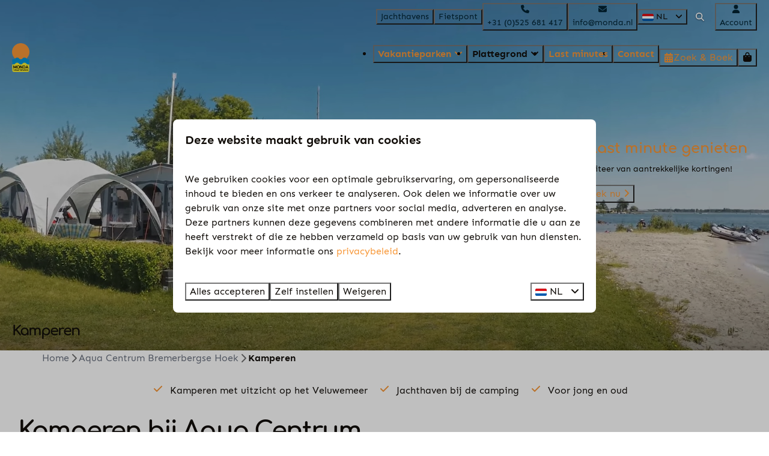

--- FILE ---
content_type: text/html; charset=utf-8
request_url: https://www.monda.nl/aqua-centrum/kamperen
body_size: 15642
content:
<!DOCTYPE html><html data-color-scheme-id="default" lang="nl"><head><meta name="facebook-domain-verification" content="md8jpbd4yarjt6uv1630e3swzryasb" /><meta charset="utf-8" /><meta content="width=device-width, initial-scale=1.0, viewport-fit=cover, maximum-scale=1.0, user-scalable=no" name="viewport" /><link href="https://www.mondaferienparks.de/aqua-centrum/camping" hreflang="de" rel="alternate" /><link href="https://www.mondaholidayparks.com/aqua-centrum/camping" hreflang="en" rel="alternate" /><link href="https://www.monda.nl/aqua-centrum/kamperen" hreflang="nl" rel="alternate" /><link href="https://www.monda.nl/aqua-centrum/kamperen" rel="canonical" /><link href="https://www.monda.nl/aqua-centrum/kamperen" hreflang="x-default" rel="alternate" /><link data-turbo-track="" href="https://cdn-cms.bookingexperts.com/uploads/theming/logo/image/1/27/faviconM_e0436c41-e029-4f0c-bb23-3119bff641d7.svg" rel="icon" /><script src="https://cdn-cms.bookingexperts.com/assets/application-6ea51211f12128b4f3ee166b199adf4a9cc026fa1c6054b652d27a6e0e72dc7a.js"></script><script src="https://cdn-cms.bookingexperts.com/assets/application/bundle-11a4f28ddb562cc98e878cd828255875876ae2669020723497de39eb59cc5d2e.js"></script><script src="https://cdn-cms.bookingexperts.com/assets/design_system/bundle.vendor-5316a0cd80fcaa7bdf3252fd40923f8d003b6f868a0bedee28a4db05ef5c7f4a.js"></script><script src="https://cdn-cms.bookingexperts.com/assets/moment/nl-1b5b580c4659982bb4d06d58adfa87f49d68237a00eeaaefaf14f721e6408b65.js"></script><script src="//maps.google.com/maps/api/js?sensor=false&amp;libraries=places&amp;callback=NucleusGmap.loadGmap&amp;key=AIzaSyCWzP-1wzLczCS23pVMeWTSu7LG9-8080I" async="async"></script><script src="https://www.google.com/recaptcha/enterprise.js?render=6LcEtnUoAAAAAB9DJ5c77r3o3CGv-G9AgV8djZvL" async="async"></script>  <script src="https://cdn-cms.bookingexperts.com/assets/error_reporting-e323ef1bdaf20963f592bbfa7f03f031a7a62ba588179a171093d6be27d0e1e8.js" async="async" defer="defer"></script>
<style>
  @font-face {
  font-family: "Sen";
src: url("https://cdn-cms.bookingexperts.com/uploads/theming/font/regular/4/28/Sen-Regular.woff2") format("woff2");
font-display: swap;

}

@font-face {
  font-family: "Sen";
src: url("https://cdn-cms.bookingexperts.com/uploads/theming/font/bold/4/28/Sen-Bold.woff2") format("woff2");
font-display: swap;

font-weight: bold;
}

@font-face {
  font-family: "Comfortaa";
src: url("https://cdn-cms.bookingexperts.com/uploads/theming/font/regular/8/56/comfortaa_regular_af96e3e1-9bbf-4c0a-87de-f5fe68226f52.woff2") format("woff2");
font-display: swap;

}

@font-face {
  font-family: "Comfortaa";
src: url("https://cdn-cms.bookingexperts.com/uploads/theming/font/bold/8/56/comfortaa_bold_4722ec24-91de-428a-a5b4-72192c9115a8.woff2") format("woff2");
font-display: swap;

font-weight: bold;
}

</style>
<style>
[data-color-scheme-id="1076"] {
  --border-radius-scale: 0.5;
  --border-radius-button: 0.25rem;
  --font-family-base: 'Sen';
  --font-family-headings: 'Comfortaa';
  --font-family-headline: 'Comfortaa';
  --font-family-alt: 'Sen';
  --button-baseline-offset: 0%;
  --colors-background: #002333;
  --colors-text: #ffffff;
  --colors-primary: #002333;
  --colors-text-on-primary: #ffffff;
  --colors-secondary: #ffffff;
  --colors-text-on-secondary: #ffffff;

}
[data-color-scheme-id="1078"] {
  --border-radius-scale: 0.5;
  --border-radius-button: 0.25rem;
  --font-family-base: 'Sen';
  --font-family-headings: 'Comfortaa';
  --font-family-headline: 'Comfortaa';
  --font-family-alt: 'Sen';
  --button-baseline-offset: 0%;
  --colors-background: #0094d8;
  --colors-text: #ffffff;
  --colors-primary: #f89737;
  --colors-text-on-primary: #ffffff;
  --colors-secondary: #ffffff;
  --colors-text-on-secondary: #ffffff;

}
[data-color-scheme-id="1077"] {
  --border-radius-scale: 0.5;
  --border-radius-button: 0.25rem;
  --font-family-base: 'Sen';
  --font-family-headings: 'Comfortaa';
  --font-family-headline: 'Comfortaa';
  --font-family-alt: 'Sen';
  --button-baseline-offset: 0%;
  --colors-background: #002333;
  --colors-text: #ffffff;
  --colors-primary: #f89737;
  --colors-text-on-primary: #ffffff;
  --colors-secondary: #ffffff;
  --colors-text-on-secondary: #ffffff;

}
[data-color-scheme-id="1079"] {
  --border-radius-scale: 0.5;
  --border-radius-button: 0.25rem;
  --font-family-base: 'Sen';
  --font-family-headings: 'Comfortaa';
  --font-family-headline: 'Comfortaa';
  --font-family-alt: 'Sen';
  --button-baseline-offset: 0%;
  --colors-background: #f89737;
  --colors-text: #ffffff;
  --colors-primary: #ffffff;
  --colors-text-on-primary: #f89737;
  --colors-secondary: #ffffff;
  --colors-text-on-secondary: #f89737;

}
[data-color-scheme-id="2315"] {
  --border-radius-scale: 0.5;
  --border-radius-button: 0.25rem;
  --font-family-base: 'Sen';
  --font-family-headings: 'Comfortaa';
  --font-family-headline: 'Comfortaa';
  --font-family-alt: 'Sen';
  --button-baseline-offset: 0%;
  --colors-background: #ebf8ff;
  --colors-text: #110d09;
  --colors-primary: #f89737;
  --colors-text-on-primary: #ffffff;
  --colors-secondary: #0094d8;
  --colors-text-on-secondary: #ffffff;

}
[data-color-scheme-id="default"] {
  --border-radius-scale: 0.5;
  --border-radius-button: 0.25rem;
  --font-family-base: 'Sen';
  --font-family-headings: 'Comfortaa';
  --font-family-headline: 'Comfortaa';
  --font-family-alt: 'Sen';
  --button-baseline-offset: 0%;
  --colors-background: #ffffff;
  --colors-text: #110d09;
  --colors-primary: #f89737;
  --colors-text-on-primary: #ffffff;
  --colors-secondary: #0094d8;
  --colors-text-on-secondary: #ffffff;

}
</style>

<style>
[data-color-scheme-id="white"] {
  --colors-background: #ffffff;
  --colors-text: #110d09;
  --colors-primary: #f89737;
  --colors-text-on-primary: #ffffff;
  --colors-secondary: #0094d8;
  --colors-text-on-secondary: #ffffff;
}
[data-color-scheme-id="inverse"] {
  --colors-background: #110d09;
  --colors-text: #ffffff;
  --colors-primary: #ffffff;
  --colors-text-on-primary: #f89737;
  --colors-secondary: #ffffff;
  --colors-text-on-secondary: #0094d8;
}
</style>
<link rel="stylesheet" href="https://cdn-cms.bookingexperts.com/assets/application-e292fdf8aab4ab1e5c38bbc4cabbff8531b24253814db2955736c302f0f566fd.css" media="all" /><link rel="stylesheet" href="https://cdn-cms.bookingexperts.com/uploads/site/custom_stylesheet/3/95/custom_stylesheet_bce18e2d-8a86-4a23-9d71-98cd803d84b7_ba75c86ebbbeeb0220411d24346bcfe2.css" media="all" data-turbo-track="true" /><link rel="stylesheet" href="https://cdn-cms.bookingexperts.com/assets/application/bundle.vendor-324a2cdefd932676f30318ba3bc06f477f5aa112c7edd59972a8f9abfd7d6c56.css" media="all" />
<link rel="stylesheet" href="https://cdn-cms.bookingexperts.com/assets/application/bundle-f74bbcdd59ad97f8d586acf3b02986752b30f0e32229b6402661ef1dd3a10455.css" media="all" /><style>/*OUD*/
.themed-footer {
  box-shadow: none;
  background: url(https://cdn-cms.bookingexperts.nl/media/1227/34/footer_bg_2f54a2ff-0bff-4931-b289-b3c1de478c4e.png) repeat-x top center #1394d8;
  margin-top: 3.25em !important;
}

.slideshow__title h1{
  color: white;
}

.header-nav-site-nav {
  height: 65px;
}

.header-nav-site-nav p {
  margin: 0px;
}

.main-content {
  box-shadow: 1px 2px #fff;
}

.header-nav-tabs>li>.tab-content {
  font-family: 'Sen';
}


/*NIEUW*/
h1, h2 {
  font-family: "Comfortaa";
  letter-spacing: -2px;
}

h2 {
  color: #002333; 
}

.search-bar-section .search-bar {
  border-radius: 50px;
}

.search-bar .rounded-md {
  border-radius: 35px !important;
}

.search-box {
  padding: 5px;
}

@media (min-width: 1024px) {
    .search-box {
        height: auto;
    }
}

/*.enhanced-button-lg {*/
/*  border-radius: 0px 25px 25px 0px;*/
/*}*/

.btn-primary {
  color: white !important;
}

.il-block-info {
  background-image: linear-gradient(to bottom, rgba(0,0,0,0.0), #000); 
  text-align: center;
}  

.card__content.h3.small {
  color: #0094D8 !important;
}

.card h3 small {
  color: #0094D8 !important;  
}

.card .card__content h3 a {
  color: #1e293b;
  font-size: 20px;
}

.card {
  box-shadow: 2px 12px 10px rgba(0, 0, 0, 0.2);
}

.card .btn {
  background-color: white;
  border-color: #F89737;
  color: #F89737 !important;
}

.themed-footer {
  margin-top: -2em;
}

.card__content {
  text-align: left;
}

.il-block-info {
    background-image: linear-gradient(to bottom, rgba(0,0,0,0.0), #000);
}

@media screen and (min-width: 992px) {
  .header:not(.header--nav-stuck) .header__logo-lg--header-actual img {
    height: 11rem;
    top: -0.8000000000000007rem;
  }
}

.ytp-title{
  display: none;
}

.ytp-impression-link {
  display: none;
}

.il-block {
  transition: transform 0.3s ease-in-out;
}

.themed-footer__top-form.solid {
  box-shadow: none;
  background: url(https://cdn-cms.bookingexperts.nl/media/1227/34/footer_bg_2f54a2ff-0bff-4931-b289-b3c1de478c4e.png) repeat-x top center #1394d8;
  padding-top: 40px; 
}

.themed-footer {
    padding-top: 45px;
}


/*secties*/


.il-block {
  transition: transform 0.3s ease-in-out;
}

.il-block:hover {
  transform: translateY(-10px);
}

.cc-section-82408 .card, 
.cc-section-82410 .card {
  box-shadow: 2px 12px 10px rgba(0, 0, 0, 0.2);
}

.cc-section-82408 .card .btn, 
.cc-section-82410 .card .btn {
  background-color: white;
  border-color: #F89737;
  color: #F89737 !important;
}

.section-group[style*="image"] {
  background-position:center;
}

/*secties subsites*/


.cc-section-82429 .card,
.cc-section-82439 .card,
.cc-section-82420 .card {
  box-shadow: 2px 12px 10px rgba(0, 0, 0, 0.2);
}

.cc-section-82439 .card .btn,
.cc-section-82420 .card .btn,
.cc-section-82429 .card .btn {
  background-color: white;
  border-color: #F89737;
  color: #F89737 !important;
}</style><link rel="stylesheet" href="https://cdn-cms.bookingexperts.com/assets/print-c70f26adc14865d36e1a26fdcd63ec4c8e2c06a3aa89e139ae9376890bda15f3.css" media="print" />    <script>
      // Define dataLayer and the gtag function.
      window.dataLayer = window.dataLayer || [];
    </script>
    <script>
      function gtag(){dataLayer.push(arguments);}
      gtag('consent', 'default', {
        ad_storage: 'denied',
        analytics_storage: 'denied',
        ad_user_data: 'denied',
        ad_personalization: 'denied',
        personalization: 'denied',
        personalization_storage: 'denied',
        functionality_storage: 'denied',
        security_storage: 'granted',
        wait_for_update: 500
      });

      gtag("set", "ads_data_redaction", true);
      gtag("set", "url_passthrough", true);
    </script>

  <script>
  </script>
  <!-- Google Tag Manager -->
  <script>
  (function(w,d,s,l,i){w[l]=w[l]||[];w[l].push({'gtm.start':
  new Date().getTime(),event:'gtm.js'});var f=d.getElementsByTagName(s)[0],
  j=d.createElement(s),dl=l!='dataLayer'?'&l='+l:'';j.async=true;j.src=
  '/system/metrics/752/'+i+dl;f.parentNode.insertBefore(j,f);
  })(window,document,'script','dataLayer', '');</script>
  <!-- End Google Tag Manager -->
<noscript><style>.lazyload { display: none; }</style></noscript><title>Ruime kampeerplaatsen bij Aqua Centrum | Monda vakantieparken</title><meta content="Klaar voor ontspanning? Geniet van een heerlijke kampeervakantie aan het Veluwemeer bij Aqua Centrum in Bremerbergse Hoek en verken de mooie omgeving!" name="description" /><meta content="https://cdn-cms.bookingexperts.com/media/1235/26/optimized.png" name="og:image" /></head><body class="ds-reset"><div class="application-layout__root">  <!-- Google Tag Manager (noscript) -->
  <noscript><iframe src="//www.googletagmanager.com/ns.html?id=GTM-NWFLFH4"
  height="0" width="0" style="display:none;visibility:hidden"></iframe></noscript>
  <!-- End Google Tag Manager (noscript) -->
<div class="print-only mb-3"><a href="https://www.monda.nl/"><img style="max-height: 10em;" alt="Monda Vakantieparken" src="https://cdn-cms.bookingexperts.com/uploads/theming/logo/image/1/26/logo-monda_30ad1e27-cccb-49f8-a337-e39755d615b8.png" /></a></div><header class='header reset header--sticky-lg' data-color-scheme-id='1077' data-controller='openable overlappable sticky' data-openable-close-outside-value data-openable-manage-scroll-value data-openable-open-class='header--modal-open' data-overlappable-overlapped-class='header--force-modal' data-sticky-stuck-class='header--nav-stuck'>
<style>:root { --header-pull: var(--header-height); --header-pull-lg: var(--header-height); }</style>

<div class='header__top lg:hidden' data-color-scheme-id='1076'>
<div class="page-width page-width--normal header__top-container"><a class="flex min-w-0" href="tel:+31 (0)525 681 417"><button type="button" class="button button--overlay button--small button--center" data-theme="website">
<div class="button__before"><i class="icon icon--normal fas fa-phone" data-theme="website"></i>

</div>
<div class="button__content">+31 (0)525 681 417</div>


</button>
</a><a class="flex min-w-0" href="mailto:info@monda.nl"><button type="button" class="button button--overlay button--small button--center" data-theme="website">
<div class="button__before"><i class="icon icon--normal fas fa-envelope" data-theme="website"></i>

</div>
<div class="button__content">info@monda.nl</div>


</button>
</a>
</div></div>
<div class='header__top max-lg:hidden' data-color-scheme-id='1076'>
<div class="page-width page-width--normal header__top-container"><div class='header__top-menu' data-overlappable-target='subject'>
<a href="https://www.monda.nl/jachthavens"><button type="button" class="button button--overlay button--small button--center" data-theme="website">

<div class="button__content">Jachthavens</div>


</button>


</a><a href="https://www.monda.nl/fietspont"><button type="button" class="button button--overlay button--small button--center" data-theme="website">

<div class="button__content">Fietspont</div>


</button>


</a></div>
<a class="flex min-w-0" href="tel:+31 (0)525 681 417"><button type="button" class="button button--overlay button--small button--center" data-theme="website">
<div class="button__before"><i class="icon icon--normal fas fa-phone" data-theme="website"></i>

</div>
<div class="button__content">+31 (0)525 681 417</div>


</button>
</a><a class="flex min-w-0" href="mailto:info@monda.nl"><button type="button" class="button button--overlay button--small button--center" data-theme="website">
<div class="button__before"><i class="icon icon--normal fas fa-envelope" data-theme="website"></i>

</div>
<div class="button__content">info@monda.nl</div>


</button>
</a>
<div class='picklist picklist--left max-lg:hidden' data-controller='openable' data-openable-close-outside-value data-openable-open-class='picklist--open'>
<div data-action='click-&gt;openable#toggle'><button type="button" title="Selecteer taal" class="button button--overlay button--small button--center" data-theme="website">

<div class="button__content"><span><img alt="Nederlands" src="https://cdn-cms.bookingexperts.com/assets/design_system/flags/flag_nl-dcf8474e32598eb8518c1e07ba44b3a9f76774ce700405ab6a4154571e4b8783.svg" />
</span>
<span>NL</span>
<i class="ml-2 fas fa-angle-down"></i>
</div>


</button>
</div>
<div class='picklist__backdrop'>
<div class='picklist__dialog' data-color-scheme-id='default' data-openable-target='inside'>
<div class='picklist__header'>
Selecteer taal
<a data-action="openable#close" class="close-button"><i class="fas fa-times"></i></a>
</div>
<a class="picklist__option" href="https://www.mondaferienparks.de/aqua-centrum/camping?currency=EUR&referrer" tabindex="0"><span>Deutsch</span>
</a>
<a class="picklist__option" href="https://www.mondaholidayparks.com/aqua-centrum/camping?currency=EUR&referrer" tabindex="0"><span>English</span>
</a>
<a class="picklist__option" href="https://www.monda.nl/aqua-centrum/kamperen?currency=EUR&referrer" tabindex="0"><i class="fa-sm text-primary fas fa-check"></i><span>Nederlands</span>
</a>
</div>
</div>
</div>


<div class='search-field search-field--openable search-field--small search-field search-field--top-fill-none max-lg:hidden' data-action='click-&gt;openable#open' data-controller='openable' data-openable-close-outside-value data-openable-open-class='search-field--open'>
<i class="search-field__icon fas fa-search"></i>
<form class="search-field__form" action="/search" accept-charset="UTF-8" method="get"><input name="query" placeholder="Zoeken" required="required" class="search-field__input" data-openable-target="focus" type="search" id="search_query" />
</form></div>

<a href="/account"><button type="button" class="button button--glass button--small button--center max-lg:hidden" data-theme="website">
<div class="button__before"><i class="icon icon--normal fas fa-user" data-theme="website"></i>

</div>
<div class="button__content">Account</div>


</button>
</a>

</div></div>
<div class="page-width page-width--normal header__logo-lg header__logo-lg--header-actual"><a href="https://www.monda.nl/"><img data-overlappable-target="subject" alt="Monda Vakantieparken" src="https://cdn-cms.bookingexperts.com/uploads/theming/logo/image/1/26/logo-monda_30ad1e27-cccb-49f8-a337-e39755d615b8.png" /></a>
</div><nav class='header__nav' data-sticky-target='sticky'>
<div class="page-width page-width--normal header__nav-container"><div class='header__logo'><a href="https://www.monda.nl/"><img data-overlappable-target="subject" alt="Monda Vakantieparken" src="https://cdn-cms.bookingexperts.com/uploads/theming/logo/image/1/26/logo-monda_30ad1e27-cccb-49f8-a337-e39755d615b8.png" /></a></div>
<button type="button" data-action="click-&gt;openable#open" data-theme="website" class="button button--overlay button--large button--center header__menu-button--bold header__menu-button--menu">
<div class="button__before"><i class="icon icon--large fas fa-bars" data-theme="website"></i>

</div>
<div class="button__content">Menu</div>


</button>

<ul class='header__menu' data-overlappable-target='subject'>
<li class='header__submenu' data-controller='openable' data-openable-close-outside-value data-openable-enable-hover-value>
<a href="https://www.monda.nl/vakantieparken"><button type="button" data-action="click-&gt;openable#toggle" data-theme="website" class="button button--overlay button--large button--center header__menu-button--bold">

<div class="button__content">Vakantieparken
<i data-openable-target="hide" class="fas fa-angle-down"></i>
<i data-openable-target="show" class="fas fa-angle-up"></i>
</div>


</button>

</a><ul data-color-scheme-id='default' data-openable-target='show' style='display: none;'>
<div class='flex flex-col'>
<li class='first-of-type:mt-0 break-inside-avoid-column'><a href="https://www.monda.nl/aqua-centrum">Aqua Centrum
</a></li>
<li class='first-of-type:mt-0 break-inside-avoid-column'><a href="https://www.monda.nl/veluwe-strandbad">Veluwe Strandbad
</a></li>
</div>
</ul>
</li>
<li class='header__submenu' data-controller='openable' data-openable-close-outside-value data-openable-enable-hover-value>
<button type="button" data-action="click-&gt;openable#toggle" data-theme="website" class="button button--overlay button--large button--center header__menu-button--bold">

<div class="button__content">Plattegrond
<i data-openable-target="hide" class="fas fa-angle-down"></i>
<i data-openable-target="show" class="fas fa-angle-up"></i>
</div>


</button>

<ul data-color-scheme-id='default' data-openable-target='show' style='display: none;'>
<div class='flex flex-col'>
<li class='first-of-type:mt-0 break-inside-avoid-column'><a href="https://www.monda.nl/aqua-centrum/plattegrond">Aqua Centrum
</a></li>
<li class='first-of-type:mt-0 break-inside-avoid-column'><a href="https://www.monda.nl/veluwe-strandbad/plattegrond">Veluwe Strandbad
</a></li>
</div>
</ul>
</li>
<li>
<a href="https://www.monda.nl/last-minute"><button type="button" class="button button--overlay button--large button--center header__menu-button--bold" data-theme="website">

<div class="button__content">Last minutes</div>


</button>


</a></li>
<li>
<a href="https://www.monda.nl/contact"><button type="button" class="button button--overlay button--large button--center header__menu-button--bold" data-theme="website">

<div class="button__content">Contact</div>


</button>


</a></li>
</ul>


<turbo-frame id='checkout-cart' src='/system/nl/checkout_booking'>
<div class="hstack"><a data-turbo="false" href="/reserveren"><button type="button" class="button button--primary button--large button--center" data-theme="website">

<div class="button__content"><div class="gap-3 hstack"><i class="icon icon--normal sm:max-md:hidden fas fa-calendar-alt" data-theme="website"></i>


<span class="max-sm:hidden">Zoek &amp; Boek</span>
</div>

</div>


</button>
</a>
<div class='checkout-cart-button max-sm:hidden' data-controller='openable' data-openable-close-outside-value data-openable-manage-scroll-value data-openable-open-class='checkout-cart-button--modal-open'>
<div class='relative'>
<button type="button" data-action="click-&gt;openable#toggle" data-theme="website" class="button button--primary-outlined button--large button--center">

<div class="button__content"><i class="icon icon--large fas fa-shopping-bag" data-theme="website"></i>

</div>


</button>


</div>
<dialog aria-label='Je vakantie' class='checkout-modal' data-color-scheme-id='default' data-openable-target='dialog'>
<div class='checkout-modal__dialog' data-openable-target='inside'>
<div class='checkout-modal__header'>
<div class='checkout-modal__shopping-bag'>
<i class="fas fa-shopping-bag"></i>

</div>
Je vakantie
<a data-action="openable#close" class="close-button ml-auto"><i class="fas fa-times"></i></a>
</div>
<div class='checkout-modal__content'>
<div class='checkout-modal__empty'>
<img src="https://cdn-cms.bookingexperts.com/assets/empty_booking-99b1b8011408317afc97a5a537d61949779c0b8fdee86f505f0b97aeb5c6b9fe.svg" />
<h2 class='checkout-modal__empty-title'>Je hebt nog niks toegevoegd</h2>
<p class='checkout-modal__empty-body'>Bekijk de homepage of laat je inspireren in de zoek &amp; boek.</p>
<div class='checkout-modal__empty-buttons'>
<a data-turbo="false" href="/"><button type="button" class="button button--ghost button--normal button--center" data-theme="website">

<div class="button__content">Homepage</div>


</button>

</a><a data-turbo="false" href="/reserveren"><button type="button" class="button button--ghost button--normal button--center" data-theme="website">

<div class="button__content">Zoek &amp; Boek</div>


</button>

</a></div>
</div>
</div>
</div>
</dialog>

</div>

</div>


</turbo-frame>
</div></nav>
<div class='header__modal' data-color-scheme-id='default'>
<div class='header__modal-contact sm:hidden'>
<a class="flex min-w-0" href="tel:+31 (0)525 681 417"><button type="button" class="button button--ghost button--small button--center" data-theme="website">
<div class="button__before"><i class="icon icon--normal fas fa-phone" data-theme="website"></i>

</div>
<div class="button__content">+31 (0)525 681 417</div>


</button>
</a><a class="flex min-w-0" href="mailto:info@monda.nl"><button type="button" class="button button--ghost button--small button--center" data-theme="website">
<div class="button__before"><i class="icon icon--normal fas fa-envelope" data-theme="website"></i>

</div>
<div class="button__content">info@monda.nl</div>


</button>
</a>
</div>
<div class='header__modal-dialog' data-openable-target='inside'>
<div class='header__modal-header'>
Menu
<a data-action="openable#close" class="close-button"><i class="fas fa-times"></i></a>
</div>
<div class='header__modal-subheader'>
<a href="/reserveren"><button type="button" class="button button--primary button--normal button--center" data-theme="website">

<div class="button__content"><div class="gap-3 hstack"><i class="icon icon--normal fas fa-calendar-alt" data-theme="website"></i>


<span>Zoek &amp; Boek</span>
</div>

</div>


</button>
</a>

<a href="/account"><button type="button" class="button button--neutral button--normal button--center" data-theme="website">

<div class="button__content">Account</div>


</button>
</a>

</div>
<div class='header__modal-content'>
<ul class='header__modal-menu'>
<li data-controller='openable'>
<div class='header__modal-menu-item'>
<a class="header__modal-menu-label" href="https://www.monda.nl/vakantieparken">Vakantieparken
</a>
<div class='header__modal-menu-divider'></div>
<div class='header__modal-menu-toggle' data-action='click-&gt;openable#toggle'>
<i data-openable-target="hide" class="fas fa-plus"></i>
<i data-openable-target="show" class="fas fa-minus"></i>
</div>
</div>
<ul data-openable-target='show'>
<li><a href="https://www.monda.nl/aqua-centrum">Aqua Centrum
</a></li>
<li><a href="https://www.monda.nl/veluwe-strandbad">Veluwe Strandbad
</a></li>
</ul>
</li>
<li data-controller='openable'>
<div class='header__modal-menu-item'>
<div class='header__modal-menu-label' data-action='click-&gt;openable#toggle'>
Plattegrond
</div>
<div class='header__modal-menu-toggle' data-action='click-&gt;openable#toggle'>
<i data-openable-target="hide" class="fas fa-plus"></i>
<i data-openable-target="show" class="fas fa-minus"></i>
</div>
</div>
<ul data-openable-target='show'>
<li><a href="https://www.monda.nl/aqua-centrum/plattegrond">Aqua Centrum
</a></li>
<li><a href="https://www.monda.nl/veluwe-strandbad/plattegrond">Veluwe Strandbad
</a></li>
</ul>
</li>
<li>
<div class='header__modal-menu-item'>
<a class="header__modal-menu-label" href="https://www.monda.nl/last-minute">Last minutes
</a>
</div>
</li>
<li>
<div class='header__modal-menu-item'>
<a class="header__modal-menu-label" href="https://www.monda.nl/contact">Contact
</a>
</div>
</li>
<li>
<div class='header__modal-menu-item'>
<a class="header__modal-menu-label" href="https://www.monda.nl/jachthavens">Jachthavens
</a>
</div>
</li>
<li>
<div class='header__modal-menu-item'>
<a class="header__modal-menu-label" href="https://www.monda.nl/fietspont">Fietspont
</a>
</div>
</li>
</ul>
</div>
<div class='header__modal-footer'>
<div class='picklist picklist--up' data-controller='openable' data-openable-close-outside-value data-openable-open-class='picklist--open'>
<div data-action='click-&gt;openable#toggle'><button type="button" title="Selecteer taal" class="button button--ghost button--normal button--center" data-theme="website">

<div class="button__content"><span><img alt="Nederlands" src="https://cdn-cms.bookingexperts.com/assets/design_system/flags/flag_nl-dcf8474e32598eb8518c1e07ba44b3a9f76774ce700405ab6a4154571e4b8783.svg" />
</span>
<span>NL</span>
<i class="ml-2 fas fa-angle-down"></i>
</div>


</button>
</div>
<div class='picklist__backdrop'>
<div class='picklist__dialog' data-color-scheme-id='default' data-openable-target='inside'>
<div class='picklist__header'>
Selecteer taal
<a data-action="openable#close" class="close-button"><i class="fas fa-times"></i></a>
</div>
<a class="picklist__option" href="https://www.mondaferienparks.de/aqua-centrum/camping?currency=EUR&referrer" tabindex="0"><span>Deutsch</span>
</a>
<a class="picklist__option" href="https://www.mondaholidayparks.com/aqua-centrum/camping?currency=EUR&referrer" tabindex="0"><span>English</span>
</a>
<a class="picklist__option" href="https://www.monda.nl/aqua-centrum/kamperen?currency=EUR&referrer" tabindex="0"><i class="fa-sm text-primary fas fa-check"></i><span>Nederlands</span>
</a>
</div>
</div>
</div>


<div class='search-field search-field--normal search-field search-field--top-fill-solid'>
<i class="search-field__icon fas fa-search"></i>
<form class="search-field__form" action="/search" accept-charset="UTF-8" method="get"><input name="query" placeholder="Zoeken" required="required" class="search-field__input" type="search" id="search_query" />
</form></div>

</div>
</div>
</div>

</header>
<main><div class='section-group' style=''>
<section class='cc-section-82377 slideshow-section--normal slideshow-section reset' data-controller='slideshow' style='--safe-area-top: var(--header-pull, 0rem); --safe-area-top-lg: var(--header-pull-lg, 0rem); --safe-area-bottom: 0rem; --safe-area-bottom-lg: 0rem;'>
<div class='slideshow-section__main'>
<div class='slide' data-slideshow-target='slide'>
<img alt="Kamperen" srcset="https://cdn-cms.bookingexperts.com/media/1235/26/optimized.png 1600w, https://cdn-cms.bookingexperts.com/media/1235/26/normal.png 800w, https://cdn-cms.bookingexperts.com/media/1235/26/middle_400.png 400w" style="object-position: 50% 50%" loading="lazy" class="slide__media_item" src="https://cdn-cms.bookingexperts.com/media/1235/26/optimized.png" />
</div>

<div class="page-width page-width--normal slideshow-section__container"><div class='slideshow-section__title-and-controls flex w-full'>
<header class="section__header heading section__header--h2"><h2 class="section__title">Kamperen</h2></header>
</div>
<div class='sticker sticker--circle slideshow-section__sticker slideshow-section__sticker--centered-md'>
<a href="https://www.monda.nl/last-minute"><div class="text text--heading-base sticker__title" data-theme="website">Last minute genieten<i class="fas fa-angle-right"></i></div>

</a>
<div class='sticker__description'>Profiteer van aantrekkelijke kortingen!</div>
<a href="https://www.monda.nl/last-minute"><button type="button" class="button button--primary-outlined button--normal button--center sticker__button" data-theme="website">

<div class="button__content"><span>Boek nu</span>
<i class="fas fa-angle-right"></i>
</div>


</button>
</a></div>

</div></div>

</section>

<section class='cc-section-82378 columns-section' style='--safe-area-top: 0rem; --safe-area-top-lg: 0rem; '>
<div class="page-width page-width--normal columns-section"><nav class="breadcrumbs-navigation" aria-label="Breadcrumb"><ol class="breadcrumbs" data-theme="website"><li class="breadcrumbs-item"><a class="breadcrumbs-item__link" href="https://www.monda.nl/">Home</a>
<i class="icon icon--small breadcrumbs-item__separator-icon fas fa-chevron-right" data-theme="website"></i>


</li>

<li class="breadcrumbs-item"><a class="breadcrumbs-item__link" href="https://www.monda.nl/aqua-centrum">Aqua Centrum Bremerbergse Hoek</a>
<i class="icon icon--small breadcrumbs-item__separator-icon fas fa-chevron-right" data-theme="website"></i>


</li>

<li class="breadcrumbs-item"><span class="breadcrumbs-item__current" aria-current="page">Kamperen</span>

</li>


</ol>
</nav>

<div style='padding-top: 16px;'>

<div class='columns-section__columns'>
<div class='columns-section__column w-full'>
<section class='widget usps-widget max-sm:block sm:block md:block lg:block xl:block' id=''>
<div class=''>

<div class='widget__content'>
<div class='reset'>
<ul class="icon-list icon-list--horizontal"><li class="icon-list__item"><i class="icon-list__icon fas fa-check"></i>Kamperen met uitzicht op het Veluwemeer</li><li class="icon-list__item"><i class="icon-list__icon fas fa-check"></i>Jachthaven bij de camping</li><li class="icon-list__item"><i class="icon-list__icon fas fa-check"></i>Voor jong en oud</li></ul></div>

</div>
</div>
</section>
<section class='widget rich-text-widget max-sm:block sm:block md:block lg:block xl:block' id=''>
<div class=''>

<div class='widget__content'>
<h1>Kamperen bij Aqua Centrum</h1>

<p>Klaar voor een heerlijke vakantie aan het water? Bij Aqua Centrum in Bremerbergse Hoek geniet u van een heerlijke kampeervakantie aan het Veluwemeer. Verken de bosrijke omgeving, neem een verfrissende duik in het Veluwemeer en bezoek omliggende plaatsen Harderwijk of Elburg. Aqua Centrum biedt een unieke combinatie van rust, ontspanning en avontuur, ervaar het zelf!</p>

</div>
</div>
</section>
<section class='widget categories-widget max-sm:block sm:block md:block lg:block xl:block' id='kampeerplaatsen'>
<div class=''>

<div class='widget__content'>
<div class="flex flex-wrap -mt-4 -mx-2.5"><div class="px-2.5 py-4 sm:flex flex-col-12 sm-flex-col-6 md-flex-col-6 lg-flex-col-6"><div class="card full-width card--grow" data-color-scheme-id="default" id="category_17776"><div class="card__image"><a href="https://www.monda.nl/aqua-centrum/kamperen/comfortplaats"><div class="image-with-slides"><div class="aspect-ratio overflow-hidden "><div class="image-with-slides-image aspect-ratio-item active-image-a listing-image" data-arrows=""><div class="image-with-slides-image-a"><div class="responsive-image responsive-image-2439808"><div class="responsive-image-container"><img data-id="2439808" data-alt="Comfortplaats" data-src="https://cdn.bookingexperts.com/uploads/image/image/434934/cover_Kamperen-Aqua_Centrum.jpg" data-srcset="https://cdn.bookingexperts.com/uploads/image/image/434934/cover_Kamperen-Aqua_Centrum.jpg 1600w, https://cdn.bookingexperts.com/uploads/image/image/434934/large_Kamperen-Aqua_Centrum.jpg 800w, https://cdn.bookingexperts.com/uploads/image/image/434934/polaroid_Kamperen-Aqua_Centrum.jpg 400w" data-gravity-x="50" data-gravity-y="50" class="lazyload responsive-image-image relative zoomed-in lazyload-printing-visible" data-sizes="auto" style="object-position: 50% 50%; object-fit: cover; " src="[data-uri]" /><noscript><img id="2439808" alt="Comfortplaats" src="https://cdn.bookingexperts.com/uploads/image/image/434934/cover_Kamperen-Aqua_Centrum.jpg" srcset="https://cdn.bookingexperts.com/uploads/image/image/434934/cover_Kamperen-Aqua_Centrum.jpg 1600w, https://cdn.bookingexperts.com/uploads/image/image/434934/large_Kamperen-Aqua_Centrum.jpg 800w, https://cdn.bookingexperts.com/uploads/image/image/434934/polaroid_Kamperen-Aqua_Centrum.jpg 400w" class="lazyload responsive-image-image relative zoomed-in lazyload-printing-visible" data-sizes="auto" style="object-position: 50% 50%; object-fit: cover; "></noscript></div></div></div><div class="image-with-slides-image-b speed-fast"><div class="responsive-image responsive-image-2439816"><div class="responsive-image-container"><img data-id="2439816" data-alt="Comfortplaats" data-src="https://cdn.bookingexperts.com/uploads/image/image/434936/cover_Kamperen-Aqua_Centrum-Veluwemeer.jpg" data-srcset="https://cdn.bookingexperts.com/uploads/image/image/434936/cover_Kamperen-Aqua_Centrum-Veluwemeer.jpg 1600w, https://cdn.bookingexperts.com/uploads/image/image/434936/large_Kamperen-Aqua_Centrum-Veluwemeer.jpg 800w, https://cdn.bookingexperts.com/uploads/image/image/434936/polaroid_Kamperen-Aqua_Centrum-Veluwemeer.jpg 400w" data-gravity-x="50" data-gravity-y="50" class="lazyload responsive-image-image relative zoomed-in" data-sizes="auto" style="object-position: 50% 50%; object-fit: cover; " src="[data-uri]" /><noscript><img id="2439816" alt="Comfortplaats" src="https://cdn.bookingexperts.com/uploads/image/image/434936/cover_Kamperen-Aqua_Centrum-Veluwemeer.jpg" srcset="https://cdn.bookingexperts.com/uploads/image/image/434936/cover_Kamperen-Aqua_Centrum-Veluwemeer.jpg 1600w, https://cdn.bookingexperts.com/uploads/image/image/434936/large_Kamperen-Aqua_Centrum-Veluwemeer.jpg 800w, https://cdn.bookingexperts.com/uploads/image/image/434936/polaroid_Kamperen-Aqua_Centrum-Veluwemeer.jpg 400w" class="lazyload responsive-image-image relative zoomed-in" data-sizes="auto" style="object-position: 50% 50%; object-fit: cover; "></noscript></div></div></div><div class="image-with-slides-loading"><i class="fa-2x fa-spin fas fa-circle-notch"></i></div><div class="image-with-slides-prev"><i class="fa-2x fas fa-angle-left"></i></div><div class="image-with-slides-next"><i class="fa-2x fas fa-angle-right"></i></div></div><div class="image-with-slides-repository"><div class="responsive-image responsive-image-2439808"><div class="responsive-image-container"><img data-id="2439808" data-alt="Comfortplaats" data-src="https://cdn.bookingexperts.com/uploads/image/image/434934/cover_Kamperen-Aqua_Centrum.jpg" data-srcset="https://cdn.bookingexperts.com/uploads/image/image/434934/cover_Kamperen-Aqua_Centrum.jpg 1600w, https://cdn.bookingexperts.com/uploads/image/image/434934/large_Kamperen-Aqua_Centrum.jpg 800w, https://cdn.bookingexperts.com/uploads/image/image/434934/polaroid_Kamperen-Aqua_Centrum.jpg 400w" data-gravity-x="50" data-gravity-y="50" class="lazyload responsive-image-image relative zoomed-in" data-sizes="auto" style="object-position: 50% 50%; object-fit: cover; " src="[data-uri]" /><noscript><img id="2439808" alt="Comfortplaats" src="https://cdn.bookingexperts.com/uploads/image/image/434934/cover_Kamperen-Aqua_Centrum.jpg" srcset="https://cdn.bookingexperts.com/uploads/image/image/434934/cover_Kamperen-Aqua_Centrum.jpg 1600w, https://cdn.bookingexperts.com/uploads/image/image/434934/large_Kamperen-Aqua_Centrum.jpg 800w, https://cdn.bookingexperts.com/uploads/image/image/434934/polaroid_Kamperen-Aqua_Centrum.jpg 400w" class="lazyload responsive-image-image relative zoomed-in" data-sizes="auto" style="object-position: 50% 50%; object-fit: cover; "></noscript></div></div><div class="responsive-image responsive-image-2439816"><div class="responsive-image-container"><img data-id="2439816" data-alt="Comfortplaats" data-src="https://cdn.bookingexperts.com/uploads/image/image/434936/cover_Kamperen-Aqua_Centrum-Veluwemeer.jpg" data-srcset="https://cdn.bookingexperts.com/uploads/image/image/434936/cover_Kamperen-Aqua_Centrum-Veluwemeer.jpg 1600w, https://cdn.bookingexperts.com/uploads/image/image/434936/large_Kamperen-Aqua_Centrum-Veluwemeer.jpg 800w, https://cdn.bookingexperts.com/uploads/image/image/434936/polaroid_Kamperen-Aqua_Centrum-Veluwemeer.jpg 400w" data-gravity-x="50" data-gravity-y="50" class="lazyload responsive-image-image relative zoomed-in" data-sizes="auto" style="object-position: 50% 50%; object-fit: cover; " src="[data-uri]" /><noscript><img id="2439816" alt="Comfortplaats" src="https://cdn.bookingexperts.com/uploads/image/image/434936/cover_Kamperen-Aqua_Centrum-Veluwemeer.jpg" srcset="https://cdn.bookingexperts.com/uploads/image/image/434936/cover_Kamperen-Aqua_Centrum-Veluwemeer.jpg 1600w, https://cdn.bookingexperts.com/uploads/image/image/434936/large_Kamperen-Aqua_Centrum-Veluwemeer.jpg 800w, https://cdn.bookingexperts.com/uploads/image/image/434936/polaroid_Kamperen-Aqua_Centrum-Veluwemeer.jpg 400w" class="lazyload responsive-image-image relative zoomed-in" data-sizes="auto" style="object-position: 50% 50%; object-fit: cover; "></noscript></div></div><div class="responsive-image responsive-image-2439824"><div class="responsive-image-container"><img data-id="2439824" data-alt="Comfortplaats" data-src="https://cdn.bookingexperts.com/uploads/image/image/434935/cover_Camping-uitzicht-Aqua_Centrum__2_.jpg" data-srcset="https://cdn.bookingexperts.com/uploads/image/image/434935/cover_Camping-uitzicht-Aqua_Centrum__2_.jpg 1600w, https://cdn.bookingexperts.com/uploads/image/image/434935/large_Camping-uitzicht-Aqua_Centrum__2_.jpg 800w, https://cdn.bookingexperts.com/uploads/image/image/434935/polaroid_Camping-uitzicht-Aqua_Centrum__2_.jpg 400w" data-gravity-x="50" data-gravity-y="50" class="lazyload responsive-image-image relative zoomed-in" data-sizes="auto" style="object-position: 50% 50%; object-fit: cover; " src="[data-uri]" /><noscript><img id="2439824" alt="Comfortplaats" src="https://cdn.bookingexperts.com/uploads/image/image/434935/cover_Camping-uitzicht-Aqua_Centrum__2_.jpg" srcset="https://cdn.bookingexperts.com/uploads/image/image/434935/cover_Camping-uitzicht-Aqua_Centrum__2_.jpg 1600w, https://cdn.bookingexperts.com/uploads/image/image/434935/large_Camping-uitzicht-Aqua_Centrum__2_.jpg 800w, https://cdn.bookingexperts.com/uploads/image/image/434935/polaroid_Camping-uitzicht-Aqua_Centrum__2_.jpg 400w" class="lazyload responsive-image-image relative zoomed-in" data-sizes="auto" style="object-position: 50% 50%; object-fit: cover; "></noscript></div></div><div class="responsive-image responsive-image-2439832"><div class="responsive-image-container"><img data-id="2439832" data-alt="Comfortplaats" data-src="https://cdn.bookingexperts.com/uploads/image/image/434937/cover_Camping-uitzicht-veluwemeer-Aqua_Centrum.jpg" data-srcset="https://cdn.bookingexperts.com/uploads/image/image/434937/cover_Camping-uitzicht-veluwemeer-Aqua_Centrum.jpg 1600w, https://cdn.bookingexperts.com/uploads/image/image/434937/large_Camping-uitzicht-veluwemeer-Aqua_Centrum.jpg 800w, https://cdn.bookingexperts.com/uploads/image/image/434937/polaroid_Camping-uitzicht-veluwemeer-Aqua_Centrum.jpg 400w" data-gravity-x="50" data-gravity-y="50" class="lazyload responsive-image-image relative zoomed-in" data-sizes="auto" style="object-position: 50% 50%; object-fit: cover; " src="[data-uri]" /><noscript><img id="2439832" alt="Comfortplaats" src="https://cdn.bookingexperts.com/uploads/image/image/434937/cover_Camping-uitzicht-veluwemeer-Aqua_Centrum.jpg" srcset="https://cdn.bookingexperts.com/uploads/image/image/434937/cover_Camping-uitzicht-veluwemeer-Aqua_Centrum.jpg 1600w, https://cdn.bookingexperts.com/uploads/image/image/434937/large_Camping-uitzicht-veluwemeer-Aqua_Centrum.jpg 800w, https://cdn.bookingexperts.com/uploads/image/image/434937/polaroid_Camping-uitzicht-veluwemeer-Aqua_Centrum.jpg 400w" class="lazyload responsive-image-image relative zoomed-in" data-sizes="auto" style="object-position: 50% 50%; object-fit: cover; "></noscript></div></div><div class="responsive-image responsive-image-2439840"><div class="responsive-image-container"><img data-id="2439840" data-alt="Comfortplaats" data-src="https://cdn.bookingexperts.com/uploads/image/image/434938/cover_Uitzicht-caravan-Veluwemeer-Aqua_Centrum.jpg" data-srcset="https://cdn.bookingexperts.com/uploads/image/image/434938/cover_Uitzicht-caravan-Veluwemeer-Aqua_Centrum.jpg 1600w, https://cdn.bookingexperts.com/uploads/image/image/434938/large_Uitzicht-caravan-Veluwemeer-Aqua_Centrum.jpg 800w, https://cdn.bookingexperts.com/uploads/image/image/434938/polaroid_Uitzicht-caravan-Veluwemeer-Aqua_Centrum.jpg 400w" data-gravity-x="50" data-gravity-y="50" class="lazyload responsive-image-image relative zoomed-in" data-sizes="auto" style="object-position: 50% 50%; object-fit: cover; " src="[data-uri]" /><noscript><img id="2439840" alt="Comfortplaats" src="https://cdn.bookingexperts.com/uploads/image/image/434938/cover_Uitzicht-caravan-Veluwemeer-Aqua_Centrum.jpg" srcset="https://cdn.bookingexperts.com/uploads/image/image/434938/cover_Uitzicht-caravan-Veluwemeer-Aqua_Centrum.jpg 1600w, https://cdn.bookingexperts.com/uploads/image/image/434938/large_Uitzicht-caravan-Veluwemeer-Aqua_Centrum.jpg 800w, https://cdn.bookingexperts.com/uploads/image/image/434938/polaroid_Uitzicht-caravan-Veluwemeer-Aqua_Centrum.jpg 400w" class="lazyload responsive-image-image relative zoomed-in" data-sizes="auto" style="object-position: 50% 50%; object-fit: cover; "></noscript></div></div><div class="responsive-image responsive-image-2439848"><div class="responsive-image-container"><img data-id="2439848" data-alt="Comfortplaats" data-src="https://cdn.bookingexperts.com/uploads/image/image/434939/cover_Kamperen-caravan-Aquacentrum-.jpg" data-srcset="https://cdn.bookingexperts.com/uploads/image/image/434939/cover_Kamperen-caravan-Aquacentrum-.jpg 1600w, https://cdn.bookingexperts.com/uploads/image/image/434939/large_Kamperen-caravan-Aquacentrum-.jpg 800w, https://cdn.bookingexperts.com/uploads/image/image/434939/polaroid_Kamperen-caravan-Aquacentrum-.jpg 400w" data-gravity-x="50" data-gravity-y="50" class="lazyload responsive-image-image relative zoomed-in" data-sizes="auto" style="object-position: 50% 50%; object-fit: cover; " src="[data-uri]" /><noscript><img id="2439848" alt="Comfortplaats" src="https://cdn.bookingexperts.com/uploads/image/image/434939/cover_Kamperen-caravan-Aquacentrum-.jpg" srcset="https://cdn.bookingexperts.com/uploads/image/image/434939/cover_Kamperen-caravan-Aquacentrum-.jpg 1600w, https://cdn.bookingexperts.com/uploads/image/image/434939/large_Kamperen-caravan-Aquacentrum-.jpg 800w, https://cdn.bookingexperts.com/uploads/image/image/434939/polaroid_Kamperen-caravan-Aquacentrum-.jpg 400w" class="lazyload responsive-image-image relative zoomed-in" data-sizes="auto" style="object-position: 50% 50%; object-fit: cover; "></noscript></div></div><div class="responsive-image responsive-image-2439856"><div class="responsive-image-container"><img data-id="2439856" data-alt="Comfortplaats" data-src="https://cdn.bookingexperts.com/uploads/image/image/435200/cover_Tent-Aqua_Centrum.jpg" data-srcset="https://cdn.bookingexperts.com/uploads/image/image/435200/cover_Tent-Aqua_Centrum.jpg 1600w, https://cdn.bookingexperts.com/uploads/image/image/435200/large_Tent-Aqua_Centrum.jpg 800w, https://cdn.bookingexperts.com/uploads/image/image/435200/polaroid_Tent-Aqua_Centrum.jpg 400w" data-gravity-x="50" data-gravity-y="50" class="lazyload responsive-image-image relative zoomed-in" data-sizes="auto" style="object-position: 50% 50%; object-fit: cover; " src="[data-uri]" /><noscript><img id="2439856" alt="Comfortplaats" src="https://cdn.bookingexperts.com/uploads/image/image/435200/cover_Tent-Aqua_Centrum.jpg" srcset="https://cdn.bookingexperts.com/uploads/image/image/435200/cover_Tent-Aqua_Centrum.jpg 1600w, https://cdn.bookingexperts.com/uploads/image/image/435200/large_Tent-Aqua_Centrum.jpg 800w, https://cdn.bookingexperts.com/uploads/image/image/435200/polaroid_Tent-Aqua_Centrum.jpg 400w" class="lazyload responsive-image-image relative zoomed-in" data-sizes="auto" style="object-position: 50% 50%; object-fit: cover; "></noscript></div></div><div class="responsive-image responsive-image-2439864"><div class="responsive-image-container"><img data-id="2439864" data-alt="Comfortplaats" data-src="https://cdn.bookingexperts.com/uploads/image/image/434945/cover_Veluwemeer-uitzicht-Aqua_Centrum__2_.jpg" data-srcset="https://cdn.bookingexperts.com/uploads/image/image/434945/cover_Veluwemeer-uitzicht-Aqua_Centrum__2_.jpg 1600w, https://cdn.bookingexperts.com/uploads/image/image/434945/large_Veluwemeer-uitzicht-Aqua_Centrum__2_.jpg 800w, https://cdn.bookingexperts.com/uploads/image/image/434945/polaroid_Veluwemeer-uitzicht-Aqua_Centrum__2_.jpg 400w" data-gravity-x="50" data-gravity-y="50" class="lazyload responsive-image-image relative zoomed-in" data-sizes="auto" style="object-position: 50% 50%; object-fit: cover; " src="[data-uri]" /><noscript><img id="2439864" alt="Comfortplaats" src="https://cdn.bookingexperts.com/uploads/image/image/434945/cover_Veluwemeer-uitzicht-Aqua_Centrum__2_.jpg" srcset="https://cdn.bookingexperts.com/uploads/image/image/434945/cover_Veluwemeer-uitzicht-Aqua_Centrum__2_.jpg 1600w, https://cdn.bookingexperts.com/uploads/image/image/434945/large_Veluwemeer-uitzicht-Aqua_Centrum__2_.jpg 800w, https://cdn.bookingexperts.com/uploads/image/image/434945/polaroid_Veluwemeer-uitzicht-Aqua_Centrum__2_.jpg 400w" class="lazyload responsive-image-image relative zoomed-in" data-sizes="auto" style="object-position: 50% 50%; object-fit: cover; "></noscript></div></div><div class="responsive-image responsive-image-2439872"><div class="responsive-image-container"><img data-id="2439872" data-alt="Comfortplaats" data-src="https://cdn.bookingexperts.com/uploads/image/image/434940/cover_Uitzicht-strand-Aqua_Centrum.jpg" data-srcset="https://cdn.bookingexperts.com/uploads/image/image/434940/cover_Uitzicht-strand-Aqua_Centrum.jpg 1600w, https://cdn.bookingexperts.com/uploads/image/image/434940/large_Uitzicht-strand-Aqua_Centrum.jpg 800w, https://cdn.bookingexperts.com/uploads/image/image/434940/polaroid_Uitzicht-strand-Aqua_Centrum.jpg 400w" data-gravity-x="50" data-gravity-y="50" class="lazyload responsive-image-image relative zoomed-in" data-sizes="auto" style="object-position: 50% 50%; object-fit: cover; " src="[data-uri]" /><noscript><img id="2439872" alt="Comfortplaats" src="https://cdn.bookingexperts.com/uploads/image/image/434940/cover_Uitzicht-strand-Aqua_Centrum.jpg" srcset="https://cdn.bookingexperts.com/uploads/image/image/434940/cover_Uitzicht-strand-Aqua_Centrum.jpg 1600w, https://cdn.bookingexperts.com/uploads/image/image/434940/large_Uitzicht-strand-Aqua_Centrum.jpg 800w, https://cdn.bookingexperts.com/uploads/image/image/434940/polaroid_Uitzicht-strand-Aqua_Centrum.jpg 400w" class="lazyload responsive-image-image relative zoomed-in" data-sizes="auto" style="object-position: 50% 50%; object-fit: cover; "></noscript></div></div><div class="responsive-image responsive-image-2439880"><div class="responsive-image-container"><img data-id="2439880" data-alt="Comfortplaats" data-src="https://cdn.bookingexperts.com/uploads/image/image/435201/cover_Uitzicht-kamperen-Aqua_Centrum.jpg" data-srcset="https://cdn.bookingexperts.com/uploads/image/image/435201/cover_Uitzicht-kamperen-Aqua_Centrum.jpg 1600w, https://cdn.bookingexperts.com/uploads/image/image/435201/large_Uitzicht-kamperen-Aqua_Centrum.jpg 800w, https://cdn.bookingexperts.com/uploads/image/image/435201/polaroid_Uitzicht-kamperen-Aqua_Centrum.jpg 400w" data-gravity-x="50" data-gravity-y="50" class="lazyload responsive-image-image relative zoomed-in" data-sizes="auto" style="object-position: 50% 50%; object-fit: cover; " src="[data-uri]" /><noscript><img id="2439880" alt="Comfortplaats" src="https://cdn.bookingexperts.com/uploads/image/image/435201/cover_Uitzicht-kamperen-Aqua_Centrum.jpg" srcset="https://cdn.bookingexperts.com/uploads/image/image/435201/cover_Uitzicht-kamperen-Aqua_Centrum.jpg 1600w, https://cdn.bookingexperts.com/uploads/image/image/435201/large_Uitzicht-kamperen-Aqua_Centrum.jpg 800w, https://cdn.bookingexperts.com/uploads/image/image/435201/polaroid_Uitzicht-kamperen-Aqua_Centrum.jpg 400w" class="lazyload responsive-image-image relative zoomed-in" data-sizes="auto" style="object-position: 50% 50%; object-fit: cover; "></noscript></div></div><div class="responsive-image responsive-image-2439888"><div class="responsive-image-container"><img data-id="2439888" data-alt="Comfortplaats" data-src="https://cdn.bookingexperts.com/uploads/image/image/434947/cover_Veluwemeer-veerpont-Aqua_Centrum.jpg" data-srcset="https://cdn.bookingexperts.com/uploads/image/image/434947/cover_Veluwemeer-veerpont-Aqua_Centrum.jpg 1600w, https://cdn.bookingexperts.com/uploads/image/image/434947/large_Veluwemeer-veerpont-Aqua_Centrum.jpg 800w, https://cdn.bookingexperts.com/uploads/image/image/434947/polaroid_Veluwemeer-veerpont-Aqua_Centrum.jpg 400w" data-gravity-x="50" data-gravity-y="50" class="lazyload responsive-image-image relative zoomed-in" data-sizes="auto" style="object-position: 50% 50%; object-fit: cover; " src="[data-uri]" /><noscript><img id="2439888" alt="Comfortplaats" src="https://cdn.bookingexperts.com/uploads/image/image/434947/cover_Veluwemeer-veerpont-Aqua_Centrum.jpg" srcset="https://cdn.bookingexperts.com/uploads/image/image/434947/cover_Veluwemeer-veerpont-Aqua_Centrum.jpg 1600w, https://cdn.bookingexperts.com/uploads/image/image/434947/large_Veluwemeer-veerpont-Aqua_Centrum.jpg 800w, https://cdn.bookingexperts.com/uploads/image/image/434947/polaroid_Veluwemeer-veerpont-Aqua_Centrum.jpg 400w" class="lazyload responsive-image-image relative zoomed-in" data-sizes="auto" style="object-position: 50% 50%; object-fit: cover; "></noscript></div></div><div class="responsive-image responsive-image-2439896"><div class="responsive-image-container"><img data-id="2439896" data-alt="Comfortplaats" data-src="https://cdn.bookingexperts.com/uploads/image/image/434941/cover_Sanitair_gebouw_camping_3-Aqua_Centrum.jpg" data-srcset="https://cdn.bookingexperts.com/uploads/image/image/434941/cover_Sanitair_gebouw_camping_3-Aqua_Centrum.jpg 1600w, https://cdn.bookingexperts.com/uploads/image/image/434941/large_Sanitair_gebouw_camping_3-Aqua_Centrum.jpg 800w, https://cdn.bookingexperts.com/uploads/image/image/434941/polaroid_Sanitair_gebouw_camping_3-Aqua_Centrum.jpg 400w" data-gravity-x="50" data-gravity-y="50" class="lazyload responsive-image-image relative zoomed-in" data-sizes="auto" style="object-position: 50% 50%; object-fit: cover; " src="[data-uri]" /><noscript><img id="2439896" alt="Comfortplaats" src="https://cdn.bookingexperts.com/uploads/image/image/434941/cover_Sanitair_gebouw_camping_3-Aqua_Centrum.jpg" srcset="https://cdn.bookingexperts.com/uploads/image/image/434941/cover_Sanitair_gebouw_camping_3-Aqua_Centrum.jpg 1600w, https://cdn.bookingexperts.com/uploads/image/image/434941/large_Sanitair_gebouw_camping_3-Aqua_Centrum.jpg 800w, https://cdn.bookingexperts.com/uploads/image/image/434941/polaroid_Sanitair_gebouw_camping_3-Aqua_Centrum.jpg 400w" class="lazyload responsive-image-image relative zoomed-in" data-sizes="auto" style="object-position: 50% 50%; object-fit: cover; "></noscript></div></div><div class="responsive-image responsive-image-2439904"><div class="responsive-image-container"><img data-id="2439904" data-alt="Comfortplaats" data-src="https://cdn.bookingexperts.com/uploads/image/image/434942/cover_Sanitair_gebouw_camping_3-Aqua_Centrum__3_.jpg" data-srcset="https://cdn.bookingexperts.com/uploads/image/image/434942/cover_Sanitair_gebouw_camping_3-Aqua_Centrum__3_.jpg 1600w, https://cdn.bookingexperts.com/uploads/image/image/434942/large_Sanitair_gebouw_camping_3-Aqua_Centrum__3_.jpg 800w, https://cdn.bookingexperts.com/uploads/image/image/434942/polaroid_Sanitair_gebouw_camping_3-Aqua_Centrum__3_.jpg 400w" data-gravity-x="50" data-gravity-y="50" class="lazyload responsive-image-image relative zoomed-in" data-sizes="auto" style="object-position: 50% 50%; object-fit: cover; " src="[data-uri]" /><noscript><img id="2439904" alt="Comfortplaats" src="https://cdn.bookingexperts.com/uploads/image/image/434942/cover_Sanitair_gebouw_camping_3-Aqua_Centrum__3_.jpg" srcset="https://cdn.bookingexperts.com/uploads/image/image/434942/cover_Sanitair_gebouw_camping_3-Aqua_Centrum__3_.jpg 1600w, https://cdn.bookingexperts.com/uploads/image/image/434942/large_Sanitair_gebouw_camping_3-Aqua_Centrum__3_.jpg 800w, https://cdn.bookingexperts.com/uploads/image/image/434942/polaroid_Sanitair_gebouw_camping_3-Aqua_Centrum__3_.jpg 400w" class="lazyload responsive-image-image relative zoomed-in" data-sizes="auto" style="object-position: 50% 50%; object-fit: cover; "></noscript></div></div><div class="responsive-image responsive-image-2439912"><div class="responsive-image-container"><img data-id="2439912" data-alt="Comfortplaats" data-src="https://cdn.bookingexperts.com/uploads/image/image/434943/cover_Sanitair_gebouw_camping_3-Aqua_Centrum__2_.jpg" data-srcset="https://cdn.bookingexperts.com/uploads/image/image/434943/cover_Sanitair_gebouw_camping_3-Aqua_Centrum__2_.jpg 1600w, https://cdn.bookingexperts.com/uploads/image/image/434943/large_Sanitair_gebouw_camping_3-Aqua_Centrum__2_.jpg 800w, https://cdn.bookingexperts.com/uploads/image/image/434943/polaroid_Sanitair_gebouw_camping_3-Aqua_Centrum__2_.jpg 400w" data-gravity-x="50" data-gravity-y="50" class="lazyload responsive-image-image relative zoomed-in" data-sizes="auto" style="object-position: 50% 50%; object-fit: cover; " src="[data-uri]" /><noscript><img id="2439912" alt="Comfortplaats" src="https://cdn.bookingexperts.com/uploads/image/image/434943/cover_Sanitair_gebouw_camping_3-Aqua_Centrum__2_.jpg" srcset="https://cdn.bookingexperts.com/uploads/image/image/434943/cover_Sanitair_gebouw_camping_3-Aqua_Centrum__2_.jpg 1600w, https://cdn.bookingexperts.com/uploads/image/image/434943/large_Sanitair_gebouw_camping_3-Aqua_Centrum__2_.jpg 800w, https://cdn.bookingexperts.com/uploads/image/image/434943/polaroid_Sanitair_gebouw_camping_3-Aqua_Centrum__2_.jpg 400w" class="lazyload responsive-image-image relative zoomed-in" data-sizes="auto" style="object-position: 50% 50%; object-fit: cover; "></noscript></div></div><div class="responsive-image responsive-image-2439920"><div class="responsive-image-container"><img data-id="2439920" data-alt="Comfortplaats" data-src="https://cdn.bookingexperts.com/uploads/image/image/434944/cover_Sanitair_gebouw-Aqua_Centrum__6_.jpg" data-srcset="https://cdn.bookingexperts.com/uploads/image/image/434944/cover_Sanitair_gebouw-Aqua_Centrum__6_.jpg 1600w, https://cdn.bookingexperts.com/uploads/image/image/434944/large_Sanitair_gebouw-Aqua_Centrum__6_.jpg 800w, https://cdn.bookingexperts.com/uploads/image/image/434944/polaroid_Sanitair_gebouw-Aqua_Centrum__6_.jpg 400w" data-gravity-x="50" data-gravity-y="50" class="lazyload responsive-image-image relative zoomed-in" data-sizes="auto" style="object-position: 50% 50%; object-fit: cover; " src="[data-uri]" /><noscript><img id="2439920" alt="Comfortplaats" src="https://cdn.bookingexperts.com/uploads/image/image/434944/cover_Sanitair_gebouw-Aqua_Centrum__6_.jpg" srcset="https://cdn.bookingexperts.com/uploads/image/image/434944/cover_Sanitair_gebouw-Aqua_Centrum__6_.jpg 1600w, https://cdn.bookingexperts.com/uploads/image/image/434944/large_Sanitair_gebouw-Aqua_Centrum__6_.jpg 800w, https://cdn.bookingexperts.com/uploads/image/image/434944/polaroid_Sanitair_gebouw-Aqua_Centrum__6_.jpg 400w" class="lazyload responsive-image-image relative zoomed-in" data-sizes="auto" style="object-position: 50% 50%; object-fit: cover; "></noscript></div></div><div class="responsive-image responsive-image-2439928"><div class="responsive-image-container"><img data-id="2439928" data-alt="Comfortplaats" data-src="https://cdn.bookingexperts.com/uploads/image/image/434958/cover_Laadpaal-Aqua_Centrum.jpg" data-srcset="https://cdn.bookingexperts.com/uploads/image/image/434958/cover_Laadpaal-Aqua_Centrum.jpg 1600w, https://cdn.bookingexperts.com/uploads/image/image/434958/large_Laadpaal-Aqua_Centrum.jpg 800w, https://cdn.bookingexperts.com/uploads/image/image/434958/polaroid_Laadpaal-Aqua_Centrum.jpg 400w" data-gravity-x="50" data-gravity-y="50" class="lazyload responsive-image-image relative zoomed-in" data-sizes="auto" style="object-position: 50% 50%; object-fit: cover; " src="[data-uri]" /><noscript><img id="2439928" alt="Comfortplaats" src="https://cdn.bookingexperts.com/uploads/image/image/434958/cover_Laadpaal-Aqua_Centrum.jpg" srcset="https://cdn.bookingexperts.com/uploads/image/image/434958/cover_Laadpaal-Aqua_Centrum.jpg 1600w, https://cdn.bookingexperts.com/uploads/image/image/434958/large_Laadpaal-Aqua_Centrum.jpg 800w, https://cdn.bookingexperts.com/uploads/image/image/434958/polaroid_Laadpaal-Aqua_Centrum.jpg 400w" class="lazyload responsive-image-image relative zoomed-in" data-sizes="auto" style="object-position: 50% 50%; object-fit: cover; "></noscript></div></div><div class="responsive-image responsive-image-2439936"><div class="responsive-image-container"><img data-id="2439936" data-alt="Comfortplaats" data-src="https://cdn.bookingexperts.com/uploads/image/image/434959/cover_Huisdieren-Aqua_Centrum.jpg" data-srcset="https://cdn.bookingexperts.com/uploads/image/image/434959/cover_Huisdieren-Aqua_Centrum.jpg 1600w, https://cdn.bookingexperts.com/uploads/image/image/434959/large_Huisdieren-Aqua_Centrum.jpg 800w, https://cdn.bookingexperts.com/uploads/image/image/434959/polaroid_Huisdieren-Aqua_Centrum.jpg 400w" data-gravity-x="50" data-gravity-y="50" class="lazyload responsive-image-image relative zoomed-in" data-sizes="auto" style="object-position: 50% 50%; object-fit: cover; " src="[data-uri]" /><noscript><img id="2439936" alt="Comfortplaats" src="https://cdn.bookingexperts.com/uploads/image/image/434959/cover_Huisdieren-Aqua_Centrum.jpg" srcset="https://cdn.bookingexperts.com/uploads/image/image/434959/cover_Huisdieren-Aqua_Centrum.jpg 1600w, https://cdn.bookingexperts.com/uploads/image/image/434959/large_Huisdieren-Aqua_Centrum.jpg 800w, https://cdn.bookingexperts.com/uploads/image/image/434959/polaroid_Huisdieren-Aqua_Centrum.jpg 400w" class="lazyload responsive-image-image relative zoomed-in" data-sizes="auto" style="object-position: 50% 50%; object-fit: cover; "></noscript></div></div><div class="responsive-image responsive-image-2439944"><div class="responsive-image-container"><img data-id="2439944" data-alt="Comfortplaats" data-src="https://cdn.bookingexperts.com/uploads/image/image/445473/cover_verhuurboten_2.jpg" data-srcset="https://cdn.bookingexperts.com/uploads/image/image/445473/cover_verhuurboten_2.jpg 1600w, https://cdn.bookingexperts.com/uploads/image/image/445473/large_verhuurboten_2.jpg 800w, https://cdn.bookingexperts.com/uploads/image/image/445473/polaroid_verhuurboten_2.jpg 400w" data-gravity-x="50" data-gravity-y="50" class="lazyload responsive-image-image relative zoomed-in" data-sizes="auto" style="object-position: 50% 50%; object-fit: cover; " src="[data-uri]" /><noscript><img id="2439944" alt="Comfortplaats" src="https://cdn.bookingexperts.com/uploads/image/image/445473/cover_verhuurboten_2.jpg" srcset="https://cdn.bookingexperts.com/uploads/image/image/445473/cover_verhuurboten_2.jpg 1600w, https://cdn.bookingexperts.com/uploads/image/image/445473/large_verhuurboten_2.jpg 800w, https://cdn.bookingexperts.com/uploads/image/image/445473/polaroid_verhuurboten_2.jpg 400w" class="lazyload responsive-image-image relative zoomed-in" data-sizes="auto" style="object-position: 50% 50%; object-fit: cover; "></noscript></div></div><div class="responsive-image responsive-image-2439952"><div class="responsive-image-container"><img data-id="2439952" data-alt="Comfortplaats" data-src="https://cdn.bookingexperts.com/uploads/image/image/445445/cover_doorkijk_op_haven_vanuit_dockyard.jpg" data-srcset="https://cdn.bookingexperts.com/uploads/image/image/445445/cover_doorkijk_op_haven_vanuit_dockyard.jpg 1600w, https://cdn.bookingexperts.com/uploads/image/image/445445/large_doorkijk_op_haven_vanuit_dockyard.jpg 800w, https://cdn.bookingexperts.com/uploads/image/image/445445/polaroid_doorkijk_op_haven_vanuit_dockyard.jpg 400w" data-gravity-x="50" data-gravity-y="50" class="lazyload responsive-image-image relative zoomed-in" data-sizes="auto" style="object-position: 50% 50%; object-fit: cover; " src="[data-uri]" /><noscript><img id="2439952" alt="Comfortplaats" src="https://cdn.bookingexperts.com/uploads/image/image/445445/cover_doorkijk_op_haven_vanuit_dockyard.jpg" srcset="https://cdn.bookingexperts.com/uploads/image/image/445445/cover_doorkijk_op_haven_vanuit_dockyard.jpg 1600w, https://cdn.bookingexperts.com/uploads/image/image/445445/large_doorkijk_op_haven_vanuit_dockyard.jpg 800w, https://cdn.bookingexperts.com/uploads/image/image/445445/polaroid_doorkijk_op_haven_vanuit_dockyard.jpg 400w" class="lazyload responsive-image-image relative zoomed-in" data-sizes="auto" style="object-position: 50% 50%; object-fit: cover; "></noscript></div></div><div class="responsive-image responsive-image-2439960"><div class="responsive-image-container"><img data-id="2439960" data-alt="Comfortplaats" data-src="https://cdn.bookingexperts.com/uploads/image/image/445459/cover_doorkijk_restaurant_dockyard.jpg" data-srcset="https://cdn.bookingexperts.com/uploads/image/image/445459/cover_doorkijk_restaurant_dockyard.jpg 1600w, https://cdn.bookingexperts.com/uploads/image/image/445459/large_doorkijk_restaurant_dockyard.jpg 800w, https://cdn.bookingexperts.com/uploads/image/image/445459/polaroid_doorkijk_restaurant_dockyard.jpg 400w" data-gravity-x="50" data-gravity-y="50" class="lazyload responsive-image-image relative zoomed-in" data-sizes="auto" style="object-position: 50% 50%; object-fit: cover; " src="[data-uri]" /><noscript><img id="2439960" alt="Comfortplaats" src="https://cdn.bookingexperts.com/uploads/image/image/445459/cover_doorkijk_restaurant_dockyard.jpg" srcset="https://cdn.bookingexperts.com/uploads/image/image/445459/cover_doorkijk_restaurant_dockyard.jpg 1600w, https://cdn.bookingexperts.com/uploads/image/image/445459/large_doorkijk_restaurant_dockyard.jpg 800w, https://cdn.bookingexperts.com/uploads/image/image/445459/polaroid_doorkijk_restaurant_dockyard.jpg 400w" class="lazyload responsive-image-image relative zoomed-in" data-sizes="auto" style="object-position: 50% 50%; object-fit: cover; "></noscript></div></div><div class="responsive-image responsive-image-2439968"><div class="responsive-image-container"><img data-id="2439968" data-alt="Comfortplaats" data-src="https://cdn.bookingexperts.com/uploads/image/image/445468/cover_luchtopname_speeltuin_en_dockyard.jpg" data-srcset="https://cdn.bookingexperts.com/uploads/image/image/445468/cover_luchtopname_speeltuin_en_dockyard.jpg 1600w, https://cdn.bookingexperts.com/uploads/image/image/445468/large_luchtopname_speeltuin_en_dockyard.jpg 800w, https://cdn.bookingexperts.com/uploads/image/image/445468/polaroid_luchtopname_speeltuin_en_dockyard.jpg 400w" data-gravity-x="50" data-gravity-y="50" class="lazyload responsive-image-image relative zoomed-in" data-sizes="auto" style="object-position: 50% 50%; object-fit: cover; " src="[data-uri]" /><noscript><img id="2439968" alt="Comfortplaats" src="https://cdn.bookingexperts.com/uploads/image/image/445468/cover_luchtopname_speeltuin_en_dockyard.jpg" srcset="https://cdn.bookingexperts.com/uploads/image/image/445468/cover_luchtopname_speeltuin_en_dockyard.jpg 1600w, https://cdn.bookingexperts.com/uploads/image/image/445468/large_luchtopname_speeltuin_en_dockyard.jpg 800w, https://cdn.bookingexperts.com/uploads/image/image/445468/polaroid_luchtopname_speeltuin_en_dockyard.jpg 400w" class="lazyload responsive-image-image relative zoomed-in" data-sizes="auto" style="object-position: 50% 50%; object-fit: cover; "></noscript></div></div><div class="responsive-image responsive-image-2439976"><div class="responsive-image-container"><img data-id="2439976" data-alt="Comfortplaats" data-src="https://cdn.bookingexperts.com/uploads/image/image/445469/cover_strand.jpg" data-srcset="https://cdn.bookingexperts.com/uploads/image/image/445469/cover_strand.jpg 1600w, https://cdn.bookingexperts.com/uploads/image/image/445469/large_strand.jpg 800w, https://cdn.bookingexperts.com/uploads/image/image/445469/polaroid_strand.jpg 400w" data-gravity-x="50" data-gravity-y="50" class="lazyload responsive-image-image relative zoomed-in" data-sizes="auto" style="object-position: 50% 50%; object-fit: cover; " src="[data-uri]" /><noscript><img id="2439976" alt="Comfortplaats" src="https://cdn.bookingexperts.com/uploads/image/image/445469/cover_strand.jpg" srcset="https://cdn.bookingexperts.com/uploads/image/image/445469/cover_strand.jpg 1600w, https://cdn.bookingexperts.com/uploads/image/image/445469/large_strand.jpg 800w, https://cdn.bookingexperts.com/uploads/image/image/445469/polaroid_strand.jpg 400w" class="lazyload responsive-image-image relative zoomed-in" data-sizes="auto" style="object-position: 50% 50%; object-fit: cover; "></noscript></div></div><div class="responsive-image responsive-image-2439984"><div class="responsive-image-container"><img data-id="2439984" data-alt="Comfortplaats" data-src="https://cdn.bookingexperts.com/uploads/image/image/445470/cover_kinderen_voetbal_dockyard.jpg" data-srcset="https://cdn.bookingexperts.com/uploads/image/image/445470/cover_kinderen_voetbal_dockyard.jpg 1600w, https://cdn.bookingexperts.com/uploads/image/image/445470/large_kinderen_voetbal_dockyard.jpg 800w, https://cdn.bookingexperts.com/uploads/image/image/445470/polaroid_kinderen_voetbal_dockyard.jpg 400w" data-gravity-x="50" data-gravity-y="50" class="lazyload responsive-image-image relative zoomed-in" data-sizes="auto" style="object-position: 50% 50%; object-fit: cover; " src="[data-uri]" /><noscript><img id="2439984" alt="Comfortplaats" src="https://cdn.bookingexperts.com/uploads/image/image/445470/cover_kinderen_voetbal_dockyard.jpg" srcset="https://cdn.bookingexperts.com/uploads/image/image/445470/cover_kinderen_voetbal_dockyard.jpg 1600w, https://cdn.bookingexperts.com/uploads/image/image/445470/large_kinderen_voetbal_dockyard.jpg 800w, https://cdn.bookingexperts.com/uploads/image/image/445470/polaroid_kinderen_voetbal_dockyard.jpg 400w" class="lazyload responsive-image-image relative zoomed-in" data-sizes="auto" style="object-position: 50% 50%; object-fit: cover; "></noscript></div></div><div class="responsive-image responsive-image-2439992"><div class="responsive-image-container"><img data-id="2439992" data-alt="Comfortplaats" data-src="https://cdn.bookingexperts.com/uploads/image/image/445471/cover_Walibi_world.jpg" data-srcset="https://cdn.bookingexperts.com/uploads/image/image/445471/cover_Walibi_world.jpg 1600w, https://cdn.bookingexperts.com/uploads/image/image/445471/large_Walibi_world.jpg 800w, https://cdn.bookingexperts.com/uploads/image/image/445471/polaroid_Walibi_world.jpg 400w" data-gravity-x="50" data-gravity-y="50" class="lazyload responsive-image-image relative zoomed-in" data-sizes="auto" style="object-position: 50% 50%; object-fit: cover; " src="[data-uri]" /><noscript><img id="2439992" alt="Comfortplaats" src="https://cdn.bookingexperts.com/uploads/image/image/445471/cover_Walibi_world.jpg" srcset="https://cdn.bookingexperts.com/uploads/image/image/445471/cover_Walibi_world.jpg 1600w, https://cdn.bookingexperts.com/uploads/image/image/445471/large_Walibi_world.jpg 800w, https://cdn.bookingexperts.com/uploads/image/image/445471/polaroid_Walibi_world.jpg 400w" class="lazyload responsive-image-image relative zoomed-in" data-sizes="auto" style="object-position: 50% 50%; object-fit: cover; "></noscript></div></div><div class="responsive-image responsive-image-2440000"><div class="responsive-image-container"><img data-id="2440000" data-alt="Comfortplaats" data-src="https://cdn.bookingexperts.com/uploads/image/image/445423/cover_vischpoort_kb.jpg" data-srcset="https://cdn.bookingexperts.com/uploads/image/image/445423/cover_vischpoort_kb.jpg 1600w, https://cdn.bookingexperts.com/uploads/image/image/445423/large_vischpoort_kb.jpg 800w, https://cdn.bookingexperts.com/uploads/image/image/445423/polaroid_vischpoort_kb.jpg 400w" data-gravity-x="50" data-gravity-y="50" class="lazyload responsive-image-image relative zoomed-in" data-sizes="auto" style="object-position: 50% 50%; object-fit: cover; " src="[data-uri]" /><noscript><img id="2440000" alt="Comfortplaats" src="https://cdn.bookingexperts.com/uploads/image/image/445423/cover_vischpoort_kb.jpg" srcset="https://cdn.bookingexperts.com/uploads/image/image/445423/cover_vischpoort_kb.jpg 1600w, https://cdn.bookingexperts.com/uploads/image/image/445423/large_vischpoort_kb.jpg 800w, https://cdn.bookingexperts.com/uploads/image/image/445423/polaroid_vischpoort_kb.jpg 400w" class="lazyload responsive-image-image relative zoomed-in" data-sizes="auto" style="object-position: 50% 50%; object-fit: cover; "></noscript></div></div><div class="responsive-image responsive-image-2440008"><div class="responsive-image-container"><img data-id="2440008" data-alt="Comfortplaats" data-src="https://cdn.bookingexperts.com/uploads/image/image/445424/cover_bloemenstraat_Elburg_kb.jpg" data-srcset="https://cdn.bookingexperts.com/uploads/image/image/445424/cover_bloemenstraat_Elburg_kb.jpg 1600w, https://cdn.bookingexperts.com/uploads/image/image/445424/large_bloemenstraat_Elburg_kb.jpg 800w, https://cdn.bookingexperts.com/uploads/image/image/445424/polaroid_bloemenstraat_Elburg_kb.jpg 400w" data-gravity-x="50" data-gravity-y="50" class="lazyload responsive-image-image relative zoomed-in" data-sizes="auto" style="object-position: 50% 50%; object-fit: cover; " src="[data-uri]" /><noscript><img id="2440008" alt="Comfortplaats" src="https://cdn.bookingexperts.com/uploads/image/image/445424/cover_bloemenstraat_Elburg_kb.jpg" srcset="https://cdn.bookingexperts.com/uploads/image/image/445424/cover_bloemenstraat_Elburg_kb.jpg 1600w, https://cdn.bookingexperts.com/uploads/image/image/445424/large_bloemenstraat_Elburg_kb.jpg 800w, https://cdn.bookingexperts.com/uploads/image/image/445424/polaroid_bloemenstraat_Elburg_kb.jpg 400w" class="lazyload responsive-image-image relative zoomed-in" data-sizes="auto" style="object-position: 50% 50%; object-fit: cover; "></noscript></div></div></div></div></div><div class="card__image-highlight text-right"><div class="text-nowrap hspace-1"><div class="inline-block"><span class="rating"><span class="rating-stack"><i class="fa-stack-1x rating-fill fas fa-star"></i></span><span class="rating-stack"><i class="fa-stack-1x rating-fill fas fa-star"></i></span><span class="rating-stack"><i class="fa-stack-1x rating-fill fas fa-star"></i></span><span class="rating-stack"><i class="fa-stack-1x rating-fill fas fa-star"></i></span><span class="rating-stack"><i class="fa-stack-1x fas fa-star"></i><i class="fa-stack-1x rating-fill fas fa-star-half"></i></span></span></div><div class="bg-primary white inline-block square-4 circle text-center">8,8</div></div></div></a></div><div class="card__content text-left"><div class="pull-right text-right sm:ml-2.5 mb-2"><div class="small text-muted">Vanaf</div><s class="text-muted text-nowrap">€ 56</s><br /><div class="h3 fw-600 text-nowrap" id="default_price_category_17776">€ 44</div><div class="small text-muted mb-2">1 nacht<br />2 personen</div><span data-controller="popover" data-popover-placement-value="bottom" data-popover-show-on-create-value="false" data-popover-arrow-value="true" class="popover max-md:hidden"><template data-popover-target='pane'><div class='grid max-w-sm w-96 reset divide-y divide-gray-200 divide-solid -m-[--tippy-content-spacing]'>
<div class='p-3'>
<h3 class="text text--heading-base" data-theme="website">Uitleg</h3>


</div>
<div class='p-3 border-x-0'>
<turbo-frame id="reservation-preview" src="https://www.monda.nl/subsites/764/reservations/preview?category_id=13999&amp;currency=EUR&amp;end_date=2026-04-22&amp;guest_group%5Badults%5D=2&amp;start_date=2026-04-21&amp;view_button=true"><div class='text-center py-8'>
<i style="font-size: 24px" class="icon icon--normal fas fa-spinner fa-pulse" data-theme="website"></i>


</div>
</turbo-frame>
</div>
</div>
</template>
<span class='popover__content'><button type="button" data-popover-target="trigger" data-active-class="button--active" data-theme="website" class="button button--outlined button--small button--center button--icon-only" aria-label="info">

<div class="button__content"><i class="icon icon--normal fas fa-info" data-theme="website"></i>

</div>


</button>

</span>
</span>
<div data-controller="modal-trigger" data-modal-trigger-open-value="false" data-modal-trigger-method="get" data-modal-trigger-serialize-form-value="true" data-theme="website" class="modal-trigger md:hidden"><template data-modal-trigger-target="template"><div data-controller="modal" data-modal-animation="fade-in" class="modal modal--auto reset"><div class='modal__overlay' data-modal-target='overlay'></div>
<div data-controller="modal-dialog" data-modal-target="content interaction" data-modal-dialog-animation="fade-in" data-theme="website" class="modal-dialog modal__content modal__content--auto" aria-modal="true" aria-labelledby="title_modal_dialog_component_2440080" role="dialog"><div class="modal-dialog__header"><h2 class="text text--heading-xl" id="title_modal_dialog_component_2440080" data-theme="website">Uitleg</h2>


<button type="button" data-modal-dialog-target="close" data-theme="website" class="button button--outlined button--small button--center button--icon-only" aria-label="Sluiten (ESC)">

<div class="button__content"><i class="icon icon--normal fas fa-times" data-theme="website"></i>

</div>

<div class="button__tooltip" data-controller="tooltip" data-tooltip-content="Sluiten (ESC)"></div>
</button>

</div>
<div class="modal-dialog__section"><turbo-frame id="reservation-preview" src="https://www.monda.nl/subsites/764/reservations/preview?category_id=13999&amp;currency=EUR&amp;end_date=2026-04-22&amp;guest_group%5Badults%5D=2&amp;start_date=2026-04-21&amp;view_button=true"><div class='text-center py-8'>
<i style="font-size: 24px" class="icon icon--normal fas fa-spinner fa-pulse" data-theme="website"></i>


</div>
</turbo-frame>
</div>

</div>

</div>
</template>
<button type="button" data-modal-trigger-target="button" data-theme="website" class="button button--outlined button--small button--center button--icon-only" aria-label="info">

<div class="button__content"><i class="icon icon--normal fas fa-info" data-theme="website"></i>

</div>


</button>


</div>
</div><a href="https://www.monda.nl/aqua-centrum/kamperen/comfortplaats"><h4 class="my-0">Comfortplaats</h4></a><div class="mt-0">Flevoland, Biddinghuizen</div><div class="mt-2"><div class="summary"><span title="Aantal personen" data-toggle="tooltip" class="js-tooltip summary__item"><i class="summary__icon fa-sm fas fa-users"></i>6</span><span title="Huisdieren toegestaan?" data-toggle="tooltip" class="js-tooltip summary__item"><i class="summary__icon fa-sm fas fa-paw"></i>2</span><span title="Wifi" data-toggle="tooltip" class="js-tooltip summary__item"><i class="summary__icon fa-sm fas fa-wifi"></i>Nee</span></div></div><div class="mt-2"><div class="reset mb-2"><ul class="icon-list"><li class="icon-list__item"><i class="icon-list__icon fas fa-star"></i>Ca. 100m²</li><li class="icon-list__item"><i class="icon-list__icon fas fa-star"></i>6 ampère elektra aansluiting</li><li class="icon-list__item"><i class="icon-list__icon fas fa-star"></i>Privé waterpunt.</li></ul></div></div><div class="mt-2"><div class="reset mb-2"></div></div></div></div></div><div class="px-2.5 py-4 sm:flex flex-col-12 sm-flex-col-6 md-flex-col-6 lg-flex-col-6"><div class="card full-width card--grow" data-color-scheme-id="default" id="category_22806"><div class="card__image"><a href="https://www.monda.nl/aqua-centrum/kamperen/camperplaats"><div class="image-with-slides"><div class="aspect-ratio overflow-hidden "><div class="image-with-slides-image aspect-ratio-item active-image-a listing-image" data-arrows=""><div class="image-with-slides-image-a"><div class="responsive-image responsive-image-2440280"><div class="responsive-image-container"><img data-id="2440280" data-alt="Camperplaats" data-src="https://cdn.bookingexperts.com/uploads/image/image/434929/cover_Camper-Aqua_Centrum.jpg" data-srcset="https://cdn.bookingexperts.com/uploads/image/image/434929/cover_Camper-Aqua_Centrum.jpg 1600w, https://cdn.bookingexperts.com/uploads/image/image/434929/large_Camper-Aqua_Centrum.jpg 800w, https://cdn.bookingexperts.com/uploads/image/image/434929/polaroid_Camper-Aqua_Centrum.jpg 400w" data-gravity-x="50" data-gravity-y="50" class="lazyload responsive-image-image relative zoomed-in lazyload-printing-visible" data-sizes="auto" style="object-position: 50% 50%; object-fit: cover; " src="[data-uri]" /><noscript><img id="2440280" alt="Camperplaats" src="https://cdn.bookingexperts.com/uploads/image/image/434929/cover_Camper-Aqua_Centrum.jpg" srcset="https://cdn.bookingexperts.com/uploads/image/image/434929/cover_Camper-Aqua_Centrum.jpg 1600w, https://cdn.bookingexperts.com/uploads/image/image/434929/large_Camper-Aqua_Centrum.jpg 800w, https://cdn.bookingexperts.com/uploads/image/image/434929/polaroid_Camper-Aqua_Centrum.jpg 400w" class="lazyload responsive-image-image relative zoomed-in lazyload-printing-visible" data-sizes="auto" style="object-position: 50% 50%; object-fit: cover; "></noscript></div></div></div><div class="image-with-slides-image-b speed-fast"><div class="responsive-image responsive-image-2440288"><div class="responsive-image-container"><img data-id="2440288" data-alt="Camperplaats" data-src="https://cdn.bookingexperts.com/uploads/image/image/434928/cover_Camperplaats-haven-Aqua_Centrum__2_.jpg" data-srcset="https://cdn.bookingexperts.com/uploads/image/image/434928/cover_Camperplaats-haven-Aqua_Centrum__2_.jpg 1600w, https://cdn.bookingexperts.com/uploads/image/image/434928/large_Camperplaats-haven-Aqua_Centrum__2_.jpg 800w, https://cdn.bookingexperts.com/uploads/image/image/434928/polaroid_Camperplaats-haven-Aqua_Centrum__2_.jpg 400w" data-gravity-x="50" data-gravity-y="50" class="lazyload responsive-image-image relative zoomed-in" data-sizes="auto" style="object-position: 50% 50%; object-fit: cover; " src="[data-uri]" /><noscript><img id="2440288" alt="Camperplaats" src="https://cdn.bookingexperts.com/uploads/image/image/434928/cover_Camperplaats-haven-Aqua_Centrum__2_.jpg" srcset="https://cdn.bookingexperts.com/uploads/image/image/434928/cover_Camperplaats-haven-Aqua_Centrum__2_.jpg 1600w, https://cdn.bookingexperts.com/uploads/image/image/434928/large_Camperplaats-haven-Aqua_Centrum__2_.jpg 800w, https://cdn.bookingexperts.com/uploads/image/image/434928/polaroid_Camperplaats-haven-Aqua_Centrum__2_.jpg 400w" class="lazyload responsive-image-image relative zoomed-in" data-sizes="auto" style="object-position: 50% 50%; object-fit: cover; "></noscript></div></div></div><div class="image-with-slides-loading"><i class="fa-2x fa-spin fas fa-circle-notch"></i></div><div class="image-with-slides-prev"><i class="fa-2x fas fa-angle-left"></i></div><div class="image-with-slides-next"><i class="fa-2x fas fa-angle-right"></i></div></div><div class="image-with-slides-repository"><div class="responsive-image responsive-image-2440280"><div class="responsive-image-container"><img data-id="2440280" data-alt="Camperplaats" data-src="https://cdn.bookingexperts.com/uploads/image/image/434929/cover_Camper-Aqua_Centrum.jpg" data-srcset="https://cdn.bookingexperts.com/uploads/image/image/434929/cover_Camper-Aqua_Centrum.jpg 1600w, https://cdn.bookingexperts.com/uploads/image/image/434929/large_Camper-Aqua_Centrum.jpg 800w, https://cdn.bookingexperts.com/uploads/image/image/434929/polaroid_Camper-Aqua_Centrum.jpg 400w" data-gravity-x="50" data-gravity-y="50" class="lazyload responsive-image-image relative zoomed-in" data-sizes="auto" style="object-position: 50% 50%; object-fit: cover; " src="[data-uri]" /><noscript><img id="2440280" alt="Camperplaats" src="https://cdn.bookingexperts.com/uploads/image/image/434929/cover_Camper-Aqua_Centrum.jpg" srcset="https://cdn.bookingexperts.com/uploads/image/image/434929/cover_Camper-Aqua_Centrum.jpg 1600w, https://cdn.bookingexperts.com/uploads/image/image/434929/large_Camper-Aqua_Centrum.jpg 800w, https://cdn.bookingexperts.com/uploads/image/image/434929/polaroid_Camper-Aqua_Centrum.jpg 400w" class="lazyload responsive-image-image relative zoomed-in" data-sizes="auto" style="object-position: 50% 50%; object-fit: cover; "></noscript></div></div><div class="responsive-image responsive-image-2440288"><div class="responsive-image-container"><img data-id="2440288" data-alt="Camperplaats" data-src="https://cdn.bookingexperts.com/uploads/image/image/434928/cover_Camperplaats-haven-Aqua_Centrum__2_.jpg" data-srcset="https://cdn.bookingexperts.com/uploads/image/image/434928/cover_Camperplaats-haven-Aqua_Centrum__2_.jpg 1600w, https://cdn.bookingexperts.com/uploads/image/image/434928/large_Camperplaats-haven-Aqua_Centrum__2_.jpg 800w, https://cdn.bookingexperts.com/uploads/image/image/434928/polaroid_Camperplaats-haven-Aqua_Centrum__2_.jpg 400w" data-gravity-x="50" data-gravity-y="50" class="lazyload responsive-image-image relative zoomed-in" data-sizes="auto" style="object-position: 50% 50%; object-fit: cover; " src="[data-uri]" /><noscript><img id="2440288" alt="Camperplaats" src="https://cdn.bookingexperts.com/uploads/image/image/434928/cover_Camperplaats-haven-Aqua_Centrum__2_.jpg" srcset="https://cdn.bookingexperts.com/uploads/image/image/434928/cover_Camperplaats-haven-Aqua_Centrum__2_.jpg 1600w, https://cdn.bookingexperts.com/uploads/image/image/434928/large_Camperplaats-haven-Aqua_Centrum__2_.jpg 800w, https://cdn.bookingexperts.com/uploads/image/image/434928/polaroid_Camperplaats-haven-Aqua_Centrum__2_.jpg 400w" class="lazyload responsive-image-image relative zoomed-in" data-sizes="auto" style="object-position: 50% 50%; object-fit: cover; "></noscript></div></div><div class="responsive-image responsive-image-2440296"><div class="responsive-image-container"><img data-id="2440296" data-alt="Camperplaats" data-src="https://cdn.bookingexperts.com/uploads/image/image/434961/cover_Dijkzicht-Aqua_Centrum.jpg" data-srcset="https://cdn.bookingexperts.com/uploads/image/image/434961/cover_Dijkzicht-Aqua_Centrum.jpg 1600w, https://cdn.bookingexperts.com/uploads/image/image/434961/large_Dijkzicht-Aqua_Centrum.jpg 800w, https://cdn.bookingexperts.com/uploads/image/image/434961/polaroid_Dijkzicht-Aqua_Centrum.jpg 400w" data-gravity-x="50" data-gravity-y="50" class="lazyload responsive-image-image relative zoomed-in" data-sizes="auto" style="object-position: 50% 50%; object-fit: cover; " src="[data-uri]" /><noscript><img id="2440296" alt="Camperplaats" src="https://cdn.bookingexperts.com/uploads/image/image/434961/cover_Dijkzicht-Aqua_Centrum.jpg" srcset="https://cdn.bookingexperts.com/uploads/image/image/434961/cover_Dijkzicht-Aqua_Centrum.jpg 1600w, https://cdn.bookingexperts.com/uploads/image/image/434961/large_Dijkzicht-Aqua_Centrum.jpg 800w, https://cdn.bookingexperts.com/uploads/image/image/434961/polaroid_Dijkzicht-Aqua_Centrum.jpg 400w" class="lazyload responsive-image-image relative zoomed-in" data-sizes="auto" style="object-position: 50% 50%; object-fit: cover; "></noscript></div></div><div class="responsive-image responsive-image-2440304"><div class="responsive-image-container"><img data-id="2440304" data-alt="Camperplaats" data-src="https://cdn.bookingexperts.com/uploads/image/image/434930/cover_Car_plekken-Aqua_Centrum__2_.jpg" data-srcset="https://cdn.bookingexperts.com/uploads/image/image/434930/cover_Car_plekken-Aqua_Centrum__2_.jpg 1600w, https://cdn.bookingexperts.com/uploads/image/image/434930/large_Car_plekken-Aqua_Centrum__2_.jpg 800w, https://cdn.bookingexperts.com/uploads/image/image/434930/polaroid_Car_plekken-Aqua_Centrum__2_.jpg 400w" data-gravity-x="50" data-gravity-y="50" class="lazyload responsive-image-image relative zoomed-in" data-sizes="auto" style="object-position: 50% 50%; object-fit: cover; " src="[data-uri]" /><noscript><img id="2440304" alt="Camperplaats" src="https://cdn.bookingexperts.com/uploads/image/image/434930/cover_Car_plekken-Aqua_Centrum__2_.jpg" srcset="https://cdn.bookingexperts.com/uploads/image/image/434930/cover_Car_plekken-Aqua_Centrum__2_.jpg 1600w, https://cdn.bookingexperts.com/uploads/image/image/434930/large_Car_plekken-Aqua_Centrum__2_.jpg 800w, https://cdn.bookingexperts.com/uploads/image/image/434930/polaroid_Car_plekken-Aqua_Centrum__2_.jpg 400w" class="lazyload responsive-image-image relative zoomed-in" data-sizes="auto" style="object-position: 50% 50%; object-fit: cover; "></noscript></div></div><div class="responsive-image responsive-image-2440312"><div class="responsive-image-container"><img data-id="2440312" data-alt="Camperplaats" data-src="https://cdn.bookingexperts.com/uploads/image/image/434933/cover_Veluwemeer-Aqua_Centrum.jpg" data-srcset="https://cdn.bookingexperts.com/uploads/image/image/434933/cover_Veluwemeer-Aqua_Centrum.jpg 1600w, https://cdn.bookingexperts.com/uploads/image/image/434933/large_Veluwemeer-Aqua_Centrum.jpg 800w, https://cdn.bookingexperts.com/uploads/image/image/434933/polaroid_Veluwemeer-Aqua_Centrum.jpg 400w" data-gravity-x="50" data-gravity-y="50" class="lazyload responsive-image-image relative zoomed-in" data-sizes="auto" style="object-position: 50% 50%; object-fit: cover; " src="[data-uri]" /><noscript><img id="2440312" alt="Camperplaats" src="https://cdn.bookingexperts.com/uploads/image/image/434933/cover_Veluwemeer-Aqua_Centrum.jpg" srcset="https://cdn.bookingexperts.com/uploads/image/image/434933/cover_Veluwemeer-Aqua_Centrum.jpg 1600w, https://cdn.bookingexperts.com/uploads/image/image/434933/large_Veluwemeer-Aqua_Centrum.jpg 800w, https://cdn.bookingexperts.com/uploads/image/image/434933/polaroid_Veluwemeer-Aqua_Centrum.jpg 400w" class="lazyload responsive-image-image relative zoomed-in" data-sizes="auto" style="object-position: 50% 50%; object-fit: cover; "></noscript></div></div><div class="responsive-image responsive-image-2440320"><div class="responsive-image-container"><img data-id="2440320" data-alt="Camperplaats" data-src="https://cdn.bookingexperts.com/uploads/image/image/395488/cover_Camperplek.jpg" data-srcset="https://cdn.bookingexperts.com/uploads/image/image/395488/cover_Camperplek.jpg 1600w, https://cdn.bookingexperts.com/uploads/image/image/395488/large_Camperplek.jpg 800w, https://cdn.bookingexperts.com/uploads/image/image/395488/polaroid_Camperplek.jpg 400w" data-gravity-x="50" data-gravity-y="50" class="lazyload responsive-image-image relative zoomed-in" data-sizes="auto" style="object-position: 50% 50%; object-fit: cover; " src="[data-uri]" /><noscript><img id="2440320" alt="Camperplaats" src="https://cdn.bookingexperts.com/uploads/image/image/395488/cover_Camperplek.jpg" srcset="https://cdn.bookingexperts.com/uploads/image/image/395488/cover_Camperplek.jpg 1600w, https://cdn.bookingexperts.com/uploads/image/image/395488/large_Camperplek.jpg 800w, https://cdn.bookingexperts.com/uploads/image/image/395488/polaroid_Camperplek.jpg 400w" class="lazyload responsive-image-image relative zoomed-in" data-sizes="auto" style="object-position: 50% 50%; object-fit: cover; "></noscript></div></div><div class="responsive-image responsive-image-2440328"><div class="responsive-image-container"><img data-id="2440328" data-alt="Camperplaats" data-src="https://cdn.bookingexperts.com/uploads/image/image/434931/cover_Sanitair_gebouw_camping_3-Aqua_Centrum__3_.jpg" data-srcset="https://cdn.bookingexperts.com/uploads/image/image/434931/cover_Sanitair_gebouw_camping_3-Aqua_Centrum__3_.jpg 1600w, https://cdn.bookingexperts.com/uploads/image/image/434931/large_Sanitair_gebouw_camping_3-Aqua_Centrum__3_.jpg 800w, https://cdn.bookingexperts.com/uploads/image/image/434931/polaroid_Sanitair_gebouw_camping_3-Aqua_Centrum__3_.jpg 400w" data-gravity-x="50" data-gravity-y="50" class="lazyload responsive-image-image relative zoomed-in" data-sizes="auto" style="object-position: 50% 50%; object-fit: cover; " src="[data-uri]" /><noscript><img id="2440328" alt="Camperplaats" src="https://cdn.bookingexperts.com/uploads/image/image/434931/cover_Sanitair_gebouw_camping_3-Aqua_Centrum__3_.jpg" srcset="https://cdn.bookingexperts.com/uploads/image/image/434931/cover_Sanitair_gebouw_camping_3-Aqua_Centrum__3_.jpg 1600w, https://cdn.bookingexperts.com/uploads/image/image/434931/large_Sanitair_gebouw_camping_3-Aqua_Centrum__3_.jpg 800w, https://cdn.bookingexperts.com/uploads/image/image/434931/polaroid_Sanitair_gebouw_camping_3-Aqua_Centrum__3_.jpg 400w" class="lazyload responsive-image-image relative zoomed-in" data-sizes="auto" style="object-position: 50% 50%; object-fit: cover; "></noscript></div></div><div class="responsive-image responsive-image-2440336"><div class="responsive-image-container"><img data-id="2440336" data-alt="Camperplaats" data-src="https://cdn.bookingexperts.com/uploads/image/image/434962/cover_DSC_5776.jpg" data-srcset="https://cdn.bookingexperts.com/uploads/image/image/434962/cover_DSC_5776.jpg 1600w, https://cdn.bookingexperts.com/uploads/image/image/434962/large_DSC_5776.jpg 800w, https://cdn.bookingexperts.com/uploads/image/image/434962/polaroid_DSC_5776.jpg 400w" data-gravity-x="50" data-gravity-y="50" class="lazyload responsive-image-image relative zoomed-in" data-sizes="auto" style="object-position: 50% 50%; object-fit: cover; " src="[data-uri]" /><noscript><img id="2440336" alt="Camperplaats" src="https://cdn.bookingexperts.com/uploads/image/image/434962/cover_DSC_5776.jpg" srcset="https://cdn.bookingexperts.com/uploads/image/image/434962/cover_DSC_5776.jpg 1600w, https://cdn.bookingexperts.com/uploads/image/image/434962/large_DSC_5776.jpg 800w, https://cdn.bookingexperts.com/uploads/image/image/434962/polaroid_DSC_5776.jpg 400w" class="lazyload responsive-image-image relative zoomed-in" data-sizes="auto" style="object-position: 50% 50%; object-fit: cover; "></noscript></div></div><div class="responsive-image responsive-image-2440344"><div class="responsive-image-container"><img data-id="2440344" data-alt="Camperplaats" data-src="https://cdn.bookingexperts.com/uploads/image/image/434932/cover_Huisdieren-Aqua_Centrum.jpg" data-srcset="https://cdn.bookingexperts.com/uploads/image/image/434932/cover_Huisdieren-Aqua_Centrum.jpg 1600w, https://cdn.bookingexperts.com/uploads/image/image/434932/large_Huisdieren-Aqua_Centrum.jpg 800w, https://cdn.bookingexperts.com/uploads/image/image/434932/polaroid_Huisdieren-Aqua_Centrum.jpg 400w" data-gravity-x="50" data-gravity-y="50" class="lazyload responsive-image-image relative zoomed-in" data-sizes="auto" style="object-position: 50% 50%; object-fit: cover; " src="[data-uri]" /><noscript><img id="2440344" alt="Camperplaats" src="https://cdn.bookingexperts.com/uploads/image/image/434932/cover_Huisdieren-Aqua_Centrum.jpg" srcset="https://cdn.bookingexperts.com/uploads/image/image/434932/cover_Huisdieren-Aqua_Centrum.jpg 1600w, https://cdn.bookingexperts.com/uploads/image/image/434932/large_Huisdieren-Aqua_Centrum.jpg 800w, https://cdn.bookingexperts.com/uploads/image/image/434932/polaroid_Huisdieren-Aqua_Centrum.jpg 400w" class="lazyload responsive-image-image relative zoomed-in" data-sizes="auto" style="object-position: 50% 50%; object-fit: cover; "></noscript></div></div><div class="responsive-image responsive-image-2440352"><div class="responsive-image-container"><img data-id="2440352" data-alt="Camperplaats" data-src="https://cdn.bookingexperts.com/uploads/image/image/445388/cover_doorkijk_restaurant_dockyard.jpg" data-srcset="https://cdn.bookingexperts.com/uploads/image/image/445388/cover_doorkijk_restaurant_dockyard.jpg 1600w, https://cdn.bookingexperts.com/uploads/image/image/445388/large_doorkijk_restaurant_dockyard.jpg 800w, https://cdn.bookingexperts.com/uploads/image/image/445388/polaroid_doorkijk_restaurant_dockyard.jpg 400w" data-gravity-x="50" data-gravity-y="50" class="lazyload responsive-image-image relative zoomed-in" data-sizes="auto" style="object-position: 50% 50%; object-fit: cover; " src="[data-uri]" /><noscript><img id="2440352" alt="Camperplaats" src="https://cdn.bookingexperts.com/uploads/image/image/445388/cover_doorkijk_restaurant_dockyard.jpg" srcset="https://cdn.bookingexperts.com/uploads/image/image/445388/cover_doorkijk_restaurant_dockyard.jpg 1600w, https://cdn.bookingexperts.com/uploads/image/image/445388/large_doorkijk_restaurant_dockyard.jpg 800w, https://cdn.bookingexperts.com/uploads/image/image/445388/polaroid_doorkijk_restaurant_dockyard.jpg 400w" class="lazyload responsive-image-image relative zoomed-in" data-sizes="auto" style="object-position: 50% 50%; object-fit: cover; "></noscript></div></div><div class="responsive-image responsive-image-2440360"><div class="responsive-image-container"><img data-id="2440360" data-alt="Camperplaats" data-src="https://cdn.bookingexperts.com/uploads/image/image/445390/cover_luchtopname_speeltuin_en_dockyard.jpg" data-srcset="https://cdn.bookingexperts.com/uploads/image/image/445390/cover_luchtopname_speeltuin_en_dockyard.jpg 1600w, https://cdn.bookingexperts.com/uploads/image/image/445390/large_luchtopname_speeltuin_en_dockyard.jpg 800w, https://cdn.bookingexperts.com/uploads/image/image/445390/polaroid_luchtopname_speeltuin_en_dockyard.jpg 400w" data-gravity-x="50" data-gravity-y="50" class="lazyload responsive-image-image relative zoomed-in" data-sizes="auto" style="object-position: 50% 50%; object-fit: cover; " src="[data-uri]" /><noscript><img id="2440360" alt="Camperplaats" src="https://cdn.bookingexperts.com/uploads/image/image/445390/cover_luchtopname_speeltuin_en_dockyard.jpg" srcset="https://cdn.bookingexperts.com/uploads/image/image/445390/cover_luchtopname_speeltuin_en_dockyard.jpg 1600w, https://cdn.bookingexperts.com/uploads/image/image/445390/large_luchtopname_speeltuin_en_dockyard.jpg 800w, https://cdn.bookingexperts.com/uploads/image/image/445390/polaroid_luchtopname_speeltuin_en_dockyard.jpg 400w" class="lazyload responsive-image-image relative zoomed-in" data-sizes="auto" style="object-position: 50% 50%; object-fit: cover; "></noscript></div></div><div class="responsive-image responsive-image-2440368"><div class="responsive-image-container"><img data-id="2440368" data-alt="Camperplaats" data-src="https://cdn.bookingexperts.com/uploads/image/image/445391/cover_strand.jpg" data-srcset="https://cdn.bookingexperts.com/uploads/image/image/445391/cover_strand.jpg 1600w, https://cdn.bookingexperts.com/uploads/image/image/445391/large_strand.jpg 800w, https://cdn.bookingexperts.com/uploads/image/image/445391/polaroid_strand.jpg 400w" data-gravity-x="50" data-gravity-y="50" class="lazyload responsive-image-image relative zoomed-in" data-sizes="auto" style="object-position: 50% 50%; object-fit: cover; " src="[data-uri]" /><noscript><img id="2440368" alt="Camperplaats" src="https://cdn.bookingexperts.com/uploads/image/image/445391/cover_strand.jpg" srcset="https://cdn.bookingexperts.com/uploads/image/image/445391/cover_strand.jpg 1600w, https://cdn.bookingexperts.com/uploads/image/image/445391/large_strand.jpg 800w, https://cdn.bookingexperts.com/uploads/image/image/445391/polaroid_strand.jpg 400w" class="lazyload responsive-image-image relative zoomed-in" data-sizes="auto" style="object-position: 50% 50%; object-fit: cover; "></noscript></div></div><div class="responsive-image responsive-image-2440376"><div class="responsive-image-container"><img data-id="2440376" data-alt="Camperplaats" data-src="https://cdn.bookingexperts.com/uploads/image/image/445396/cover_Walibi_world.jpg" data-srcset="https://cdn.bookingexperts.com/uploads/image/image/445396/cover_Walibi_world.jpg 1600w, https://cdn.bookingexperts.com/uploads/image/image/445396/large_Walibi_world.jpg 800w, https://cdn.bookingexperts.com/uploads/image/image/445396/polaroid_Walibi_world.jpg 400w" data-gravity-x="50" data-gravity-y="50" class="lazyload responsive-image-image relative zoomed-in" data-sizes="auto" style="object-position: 50% 50%; object-fit: cover; " src="[data-uri]" /><noscript><img id="2440376" alt="Camperplaats" src="https://cdn.bookingexperts.com/uploads/image/image/445396/cover_Walibi_world.jpg" srcset="https://cdn.bookingexperts.com/uploads/image/image/445396/cover_Walibi_world.jpg 1600w, https://cdn.bookingexperts.com/uploads/image/image/445396/large_Walibi_world.jpg 800w, https://cdn.bookingexperts.com/uploads/image/image/445396/polaroid_Walibi_world.jpg 400w" class="lazyload responsive-image-image relative zoomed-in" data-sizes="auto" style="object-position: 50% 50%; object-fit: cover; "></noscript></div></div><div class="responsive-image responsive-image-2440384"><div class="responsive-image-container"><img data-id="2440384" data-alt="Camperplaats" data-src="https://cdn.bookingexperts.com/uploads/image/image/445401/cover_terras_dockyard.jpg" data-srcset="https://cdn.bookingexperts.com/uploads/image/image/445401/cover_terras_dockyard.jpg 1600w, https://cdn.bookingexperts.com/uploads/image/image/445401/large_terras_dockyard.jpg 800w, https://cdn.bookingexperts.com/uploads/image/image/445401/polaroid_terras_dockyard.jpg 400w" data-gravity-x="50" data-gravity-y="50" class="lazyload responsive-image-image relative zoomed-in" data-sizes="auto" style="object-position: 50% 50%; object-fit: cover; " src="[data-uri]" /><noscript><img id="2440384" alt="Camperplaats" src="https://cdn.bookingexperts.com/uploads/image/image/445401/cover_terras_dockyard.jpg" srcset="https://cdn.bookingexperts.com/uploads/image/image/445401/cover_terras_dockyard.jpg 1600w, https://cdn.bookingexperts.com/uploads/image/image/445401/large_terras_dockyard.jpg 800w, https://cdn.bookingexperts.com/uploads/image/image/445401/polaroid_terras_dockyard.jpg 400w" class="lazyload responsive-image-image relative zoomed-in" data-sizes="auto" style="object-position: 50% 50%; object-fit: cover; "></noscript></div></div><div class="responsive-image responsive-image-2440392"><div class="responsive-image-container"><img data-id="2440392" data-alt="Camperplaats" data-src="https://cdn.bookingexperts.com/uploads/image/image/445415/cover_kinderen_voetbal_dockyard.jpg" data-srcset="https://cdn.bookingexperts.com/uploads/image/image/445415/cover_kinderen_voetbal_dockyard.jpg 1600w, https://cdn.bookingexperts.com/uploads/image/image/445415/large_kinderen_voetbal_dockyard.jpg 800w, https://cdn.bookingexperts.com/uploads/image/image/445415/polaroid_kinderen_voetbal_dockyard.jpg 400w" data-gravity-x="50" data-gravity-y="50" class="lazyload responsive-image-image relative zoomed-in" data-sizes="auto" style="object-position: 50% 50%; object-fit: cover; " src="[data-uri]" /><noscript><img id="2440392" alt="Camperplaats" src="https://cdn.bookingexperts.com/uploads/image/image/445415/cover_kinderen_voetbal_dockyard.jpg" srcset="https://cdn.bookingexperts.com/uploads/image/image/445415/cover_kinderen_voetbal_dockyard.jpg 1600w, https://cdn.bookingexperts.com/uploads/image/image/445415/large_kinderen_voetbal_dockyard.jpg 800w, https://cdn.bookingexperts.com/uploads/image/image/445415/polaroid_kinderen_voetbal_dockyard.jpg 400w" class="lazyload responsive-image-image relative zoomed-in" data-sizes="auto" style="object-position: 50% 50%; object-fit: cover; "></noscript></div></div><div class="responsive-image responsive-image-2440400"><div class="responsive-image-container"><img data-id="2440400" data-alt="Camperplaats" data-src="https://cdn.bookingexperts.com/uploads/image/image/445472/cover_verhuurboten_2.jpg" data-srcset="https://cdn.bookingexperts.com/uploads/image/image/445472/cover_verhuurboten_2.jpg 1600w, https://cdn.bookingexperts.com/uploads/image/image/445472/large_verhuurboten_2.jpg 800w, https://cdn.bookingexperts.com/uploads/image/image/445472/polaroid_verhuurboten_2.jpg 400w" data-gravity-x="50" data-gravity-y="50" class="lazyload responsive-image-image relative zoomed-in" data-sizes="auto" style="object-position: 50% 50%; object-fit: cover; " src="[data-uri]" /><noscript><img id="2440400" alt="Camperplaats" src="https://cdn.bookingexperts.com/uploads/image/image/445472/cover_verhuurboten_2.jpg" srcset="https://cdn.bookingexperts.com/uploads/image/image/445472/cover_verhuurboten_2.jpg 1600w, https://cdn.bookingexperts.com/uploads/image/image/445472/large_verhuurboten_2.jpg 800w, https://cdn.bookingexperts.com/uploads/image/image/445472/polaroid_verhuurboten_2.jpg 400w" class="lazyload responsive-image-image relative zoomed-in" data-sizes="auto" style="object-position: 50% 50%; object-fit: cover; "></noscript></div></div><div class="responsive-image responsive-image-2440408"><div class="responsive-image-container"><img data-id="2440408" data-alt="Camperplaats" data-src="https://cdn.bookingexperts.com/uploads/image/image/445418/cover_Uitzicht-kamperen-Aqua_Centrum_ANWB.jpg" data-srcset="https://cdn.bookingexperts.com/uploads/image/image/445418/cover_Uitzicht-kamperen-Aqua_Centrum_ANWB.jpg 1600w, https://cdn.bookingexperts.com/uploads/image/image/445418/large_Uitzicht-kamperen-Aqua_Centrum_ANWB.jpg 800w, https://cdn.bookingexperts.com/uploads/image/image/445418/polaroid_Uitzicht-kamperen-Aqua_Centrum_ANWB.jpg 400w" data-gravity-x="50" data-gravity-y="50" class="lazyload responsive-image-image relative zoomed-in" data-sizes="auto" style="object-position: 50% 50%; object-fit: cover; " src="[data-uri]" /><noscript><img id="2440408" alt="Camperplaats" src="https://cdn.bookingexperts.com/uploads/image/image/445418/cover_Uitzicht-kamperen-Aqua_Centrum_ANWB.jpg" srcset="https://cdn.bookingexperts.com/uploads/image/image/445418/cover_Uitzicht-kamperen-Aqua_Centrum_ANWB.jpg 1600w, https://cdn.bookingexperts.com/uploads/image/image/445418/large_Uitzicht-kamperen-Aqua_Centrum_ANWB.jpg 800w, https://cdn.bookingexperts.com/uploads/image/image/445418/polaroid_Uitzicht-kamperen-Aqua_Centrum_ANWB.jpg 400w" class="lazyload responsive-image-image relative zoomed-in" data-sizes="auto" style="object-position: 50% 50%; object-fit: cover; "></noscript></div></div><div class="responsive-image responsive-image-2440416"><div class="responsive-image-container"><img data-id="2440416" data-alt="Camperplaats" data-src="https://cdn.bookingexperts.com/uploads/image/image/445419/cover_Wal_Elburg_kb.jpg" data-srcset="https://cdn.bookingexperts.com/uploads/image/image/445419/cover_Wal_Elburg_kb.jpg 1600w, https://cdn.bookingexperts.com/uploads/image/image/445419/large_Wal_Elburg_kb.jpg 800w, https://cdn.bookingexperts.com/uploads/image/image/445419/polaroid_Wal_Elburg_kb.jpg 400w" data-gravity-x="50" data-gravity-y="50" class="lazyload responsive-image-image relative zoomed-in" data-sizes="auto" style="object-position: 50% 50%; object-fit: cover; " src="[data-uri]" /><noscript><img id="2440416" alt="Camperplaats" src="https://cdn.bookingexperts.com/uploads/image/image/445419/cover_Wal_Elburg_kb.jpg" srcset="https://cdn.bookingexperts.com/uploads/image/image/445419/cover_Wal_Elburg_kb.jpg 1600w, https://cdn.bookingexperts.com/uploads/image/image/445419/large_Wal_Elburg_kb.jpg 800w, https://cdn.bookingexperts.com/uploads/image/image/445419/polaroid_Wal_Elburg_kb.jpg 400w" class="lazyload responsive-image-image relative zoomed-in" data-sizes="auto" style="object-position: 50% 50%; object-fit: cover; "></noscript></div></div><div class="responsive-image responsive-image-2440424"><div class="responsive-image-container"><img data-id="2440424" data-alt="Camperplaats" data-src="https://cdn.bookingexperts.com/uploads/image/image/445420/cover_vischpoort_kb.jpg" data-srcset="https://cdn.bookingexperts.com/uploads/image/image/445420/cover_vischpoort_kb.jpg 1600w, https://cdn.bookingexperts.com/uploads/image/image/445420/large_vischpoort_kb.jpg 800w, https://cdn.bookingexperts.com/uploads/image/image/445420/polaroid_vischpoort_kb.jpg 400w" data-gravity-x="50" data-gravity-y="50" class="lazyload responsive-image-image relative zoomed-in" data-sizes="auto" style="object-position: 50% 50%; object-fit: cover; " src="[data-uri]" /><noscript><img id="2440424" alt="Camperplaats" src="https://cdn.bookingexperts.com/uploads/image/image/445420/cover_vischpoort_kb.jpg" srcset="https://cdn.bookingexperts.com/uploads/image/image/445420/cover_vischpoort_kb.jpg 1600w, https://cdn.bookingexperts.com/uploads/image/image/445420/large_vischpoort_kb.jpg 800w, https://cdn.bookingexperts.com/uploads/image/image/445420/polaroid_vischpoort_kb.jpg 400w" class="lazyload responsive-image-image relative zoomed-in" data-sizes="auto" style="object-position: 50% 50%; object-fit: cover; "></noscript></div></div></div></div></div><div class="card__image-highlight text-right"><div class="text-nowrap hspace-1"><div class="inline-block"><span class="rating"><span class="rating-stack"><i class="fa-stack-1x rating-fill fas fa-star"></i></span><span class="rating-stack"><i class="fa-stack-1x rating-fill fas fa-star"></i></span><span class="rating-stack"><i class="fa-stack-1x rating-fill fas fa-star"></i></span><span class="rating-stack"><i class="fa-stack-1x rating-fill fas fa-star"></i></span><span class="rating-stack"><i class="fa-stack-1x fas fa-star"></i><i class="fa-stack-1x rating-fill fas fa-star-half"></i></span></span></div><div class="bg-primary white inline-block square-4 circle text-center">8,9</div></div></div></a></div><div class="card__content text-left"><div class="pull-right text-right sm:ml-2.5 mb-2"><div class="small text-muted">Vanaf</div><div class="h3 fw-600 text-nowrap" id="default_price_category_22806">€ 41</div><div class="small text-muted mb-2">1 nacht<br />2 personen</div><span data-controller="popover" data-popover-placement-value="bottom" data-popover-show-on-create-value="false" data-popover-arrow-value="true" class="popover max-md:hidden"><template data-popover-target='pane'><div class='grid max-w-sm w-96 reset divide-y divide-gray-200 divide-solid -m-[--tippy-content-spacing]'>
<div class='p-3'>
<h3 class="text text--heading-base" data-theme="website">Uitleg</h3>


</div>
<div class='p-3 border-x-0'>
<turbo-frame id="reservation-preview" src="https://www.monda.nl/subsites/764/reservations/preview?category_id=18856&amp;currency=EUR&amp;end_date=2026-04-29&amp;guest_group%5Badults%5D=2&amp;start_date=2026-04-28&amp;view_button=true"><div class='text-center py-8'>
<i style="font-size: 24px" class="icon icon--normal fas fa-spinner fa-pulse" data-theme="website"></i>


</div>
</turbo-frame>
</div>
</div>
</template>
<span class='popover__content'><button type="button" data-popover-target="trigger" data-active-class="button--active" data-theme="website" class="button button--outlined button--small button--center button--icon-only" aria-label="info">

<div class="button__content"><i class="icon icon--normal fas fa-info" data-theme="website"></i>

</div>


</button>

</span>
</span>
<div data-controller="modal-trigger" data-modal-trigger-open-value="false" data-modal-trigger-method="get" data-modal-trigger-serialize-form-value="true" data-theme="website" class="modal-trigger md:hidden"><template data-modal-trigger-target="template"><div data-controller="modal" data-modal-animation="fade-in" class="modal modal--auto reset"><div class='modal__overlay' data-modal-target='overlay'></div>
<div data-controller="modal-dialog" data-modal-target="content interaction" data-modal-dialog-animation="fade-in" data-theme="website" class="modal-dialog modal__content modal__content--auto" aria-modal="true" aria-labelledby="title_modal_dialog_component_2440496" role="dialog"><div class="modal-dialog__header"><h2 class="text text--heading-xl" id="title_modal_dialog_component_2440496" data-theme="website">Uitleg</h2>


<button type="button" data-modal-dialog-target="close" data-theme="website" class="button button--outlined button--small button--center button--icon-only" aria-label="Sluiten (ESC)">

<div class="button__content"><i class="icon icon--normal fas fa-times" data-theme="website"></i>

</div>

<div class="button__tooltip" data-controller="tooltip" data-tooltip-content="Sluiten (ESC)"></div>
</button>

</div>
<div class="modal-dialog__section"><turbo-frame id="reservation-preview" src="https://www.monda.nl/subsites/764/reservations/preview?category_id=18856&amp;currency=EUR&amp;end_date=2026-04-29&amp;guest_group%5Badults%5D=2&amp;start_date=2026-04-28&amp;view_button=true"><div class='text-center py-8'>
<i style="font-size: 24px" class="icon icon--normal fas fa-spinner fa-pulse" data-theme="website"></i>


</div>
</turbo-frame>
</div>

</div>

</div>
</template>
<button type="button" data-modal-trigger-target="button" data-theme="website" class="button button--outlined button--small button--center button--icon-only" aria-label="info">

<div class="button__content"><i class="icon icon--normal fas fa-info" data-theme="website"></i>

</div>


</button>


</div>
</div><a href="https://www.monda.nl/aqua-centrum/kamperen/camperplaats"><h4 class="my-0">Camperplaats</h4></a><div class="mt-0">Flevoland, Biddinghuizen</div><div class="mt-2"><div class="summary"><span title="Aantal personen" data-toggle="tooltip" class="js-tooltip summary__item"><i class="summary__icon fa-sm fas fa-users"></i>6</span><span title="Huisdieren toegestaan?" data-toggle="tooltip" class="js-tooltip summary__item"><i class="summary__icon fa-sm fas fa-paw"></i>2</span><span title="Wifi" data-toggle="tooltip" class="js-tooltip summary__item"><i class="summary__icon fa-sm fas fa-wifi"></i>Nee</span></div></div><div class="mt-2"><div class="reset mb-2"><ul class="icon-list"><li class="icon-list__item"><i class="icon-list__icon fas fa-star"></i>6 ampère stroomaansluiting</li><li class="icon-list__item"><i class="icon-list__icon fas fa-star"></i>Ruime plekken</li><li class="icon-list__item"><i class="icon-list__icon fas fa-star"></i>Chemisch toilet</li></ul></div></div><div class="mt-2"><div class="reset mb-2"></div></div></div></div></div><div class="px-2.5 py-4 sm:flex flex-col-12 sm-flex-col-6 md-flex-col-6 lg-flex-col-6"><div class="card full-width card--grow" data-color-scheme-id="default" id="category_22846"><div class="card__image"><a href="https://www.monda.nl/aqua-centrum/kamperen/kampeerplaats"><div class="image-with-slides"><div class="aspect-ratio overflow-hidden "><div class="image-with-slides-image aspect-ratio-item active-image-a listing-image" data-arrows=""><div class="image-with-slides-image-a"><div class="responsive-image responsive-image-2440624"><div class="responsive-image-container"><img data-id="2440624" data-alt="Kampeerplaats" data-src="https://cdn.bookingexperts.com/uploads/image/image/396677/cover_Trekkersveld.jpg" data-srcset="https://cdn.bookingexperts.com/uploads/image/image/396677/cover_Trekkersveld.jpg 1600w, https://cdn.bookingexperts.com/uploads/image/image/396677/large_Trekkersveld.jpg 800w, https://cdn.bookingexperts.com/uploads/image/image/396677/polaroid_Trekkersveld.jpg 400w" data-gravity-x="50" data-gravity-y="50" class="lazyload responsive-image-image relative zoomed-in lazyload-printing-visible" data-sizes="auto" style="object-position: 50% 50%; object-fit: cover; " src="[data-uri]" /><noscript><img id="2440624" alt="Kampeerplaats" src="https://cdn.bookingexperts.com/uploads/image/image/396677/cover_Trekkersveld.jpg" srcset="https://cdn.bookingexperts.com/uploads/image/image/396677/cover_Trekkersveld.jpg 1600w, https://cdn.bookingexperts.com/uploads/image/image/396677/large_Trekkersveld.jpg 800w, https://cdn.bookingexperts.com/uploads/image/image/396677/polaroid_Trekkersveld.jpg 400w" class="lazyload responsive-image-image relative zoomed-in lazyload-printing-visible" data-sizes="auto" style="object-position: 50% 50%; object-fit: cover; "></noscript></div></div></div><div class="image-with-slides-image-b speed-fast"><div class="responsive-image responsive-image-2440632"><div class="responsive-image-container"><img data-id="2440632" data-alt="Kampeerplaats" data-src="https://cdn.bookingexperts.com/uploads/image/image/434949/cover_Trekkersveld-Aqua_Centrum.jpg" data-srcset="https://cdn.bookingexperts.com/uploads/image/image/434949/cover_Trekkersveld-Aqua_Centrum.jpg 1600w, https://cdn.bookingexperts.com/uploads/image/image/434949/large_Trekkersveld-Aqua_Centrum.jpg 800w, https://cdn.bookingexperts.com/uploads/image/image/434949/polaroid_Trekkersveld-Aqua_Centrum.jpg 400w" data-gravity-x="50" data-gravity-y="50" class="lazyload responsive-image-image relative zoomed-in" data-sizes="auto" style="object-position: 50% 50%; object-fit: cover; " src="[data-uri]" /><noscript><img id="2440632" alt="Kampeerplaats" src="https://cdn.bookingexperts.com/uploads/image/image/434949/cover_Trekkersveld-Aqua_Centrum.jpg" srcset="https://cdn.bookingexperts.com/uploads/image/image/434949/cover_Trekkersveld-Aqua_Centrum.jpg 1600w, https://cdn.bookingexperts.com/uploads/image/image/434949/large_Trekkersveld-Aqua_Centrum.jpg 800w, https://cdn.bookingexperts.com/uploads/image/image/434949/polaroid_Trekkersveld-Aqua_Centrum.jpg 400w" class="lazyload responsive-image-image relative zoomed-in" data-sizes="auto" style="object-position: 50% 50%; object-fit: cover; "></noscript></div></div></div><div class="image-with-slides-loading"><i class="fa-2x fa-spin fas fa-circle-notch"></i></div><div class="image-with-slides-prev"><i class="fa-2x fas fa-angle-left"></i></div><div class="image-with-slides-next"><i class="fa-2x fas fa-angle-right"></i></div></div><div class="image-with-slides-repository"><div class="responsive-image responsive-image-2440624"><div class="responsive-image-container"><img data-id="2440624" data-alt="Kampeerplaats" data-src="https://cdn.bookingexperts.com/uploads/image/image/396677/cover_Trekkersveld.jpg" data-srcset="https://cdn.bookingexperts.com/uploads/image/image/396677/cover_Trekkersveld.jpg 1600w, https://cdn.bookingexperts.com/uploads/image/image/396677/large_Trekkersveld.jpg 800w, https://cdn.bookingexperts.com/uploads/image/image/396677/polaroid_Trekkersveld.jpg 400w" data-gravity-x="50" data-gravity-y="50" class="lazyload responsive-image-image relative zoomed-in" data-sizes="auto" style="object-position: 50% 50%; object-fit: cover; " src="[data-uri]" /><noscript><img id="2440624" alt="Kampeerplaats" src="https://cdn.bookingexperts.com/uploads/image/image/396677/cover_Trekkersveld.jpg" srcset="https://cdn.bookingexperts.com/uploads/image/image/396677/cover_Trekkersveld.jpg 1600w, https://cdn.bookingexperts.com/uploads/image/image/396677/large_Trekkersveld.jpg 800w, https://cdn.bookingexperts.com/uploads/image/image/396677/polaroid_Trekkersveld.jpg 400w" class="lazyload responsive-image-image relative zoomed-in" data-sizes="auto" style="object-position: 50% 50%; object-fit: cover; "></noscript></div></div><div class="responsive-image responsive-image-2440632"><div class="responsive-image-container"><img data-id="2440632" data-alt="Kampeerplaats" data-src="https://cdn.bookingexperts.com/uploads/image/image/434949/cover_Trekkersveld-Aqua_Centrum.jpg" data-srcset="https://cdn.bookingexperts.com/uploads/image/image/434949/cover_Trekkersveld-Aqua_Centrum.jpg 1600w, https://cdn.bookingexperts.com/uploads/image/image/434949/large_Trekkersveld-Aqua_Centrum.jpg 800w, https://cdn.bookingexperts.com/uploads/image/image/434949/polaroid_Trekkersveld-Aqua_Centrum.jpg 400w" data-gravity-x="50" data-gravity-y="50" class="lazyload responsive-image-image relative zoomed-in" data-sizes="auto" style="object-position: 50% 50%; object-fit: cover; " src="[data-uri]" /><noscript><img id="2440632" alt="Kampeerplaats" src="https://cdn.bookingexperts.com/uploads/image/image/434949/cover_Trekkersveld-Aqua_Centrum.jpg" srcset="https://cdn.bookingexperts.com/uploads/image/image/434949/cover_Trekkersveld-Aqua_Centrum.jpg 1600w, https://cdn.bookingexperts.com/uploads/image/image/434949/large_Trekkersveld-Aqua_Centrum.jpg 800w, https://cdn.bookingexperts.com/uploads/image/image/434949/polaroid_Trekkersveld-Aqua_Centrum.jpg 400w" class="lazyload responsive-image-image relative zoomed-in" data-sizes="auto" style="object-position: 50% 50%; object-fit: cover; "></noscript></div></div><div class="responsive-image responsive-image-2440640"><div class="responsive-image-container"><img data-id="2440640" data-alt="Kampeerplaats" data-src="https://cdn.bookingexperts.com/uploads/image/image/434948/cover_Trekkersveld-speeltoestel-Aqua_Centrum.jpg" data-srcset="https://cdn.bookingexperts.com/uploads/image/image/434948/cover_Trekkersveld-speeltoestel-Aqua_Centrum.jpg 1600w, https://cdn.bookingexperts.com/uploads/image/image/434948/large_Trekkersveld-speeltoestel-Aqua_Centrum.jpg 800w, https://cdn.bookingexperts.com/uploads/image/image/434948/polaroid_Trekkersveld-speeltoestel-Aqua_Centrum.jpg 400w" data-gravity-x="50" data-gravity-y="50" class="lazyload responsive-image-image relative zoomed-in" data-sizes="auto" style="object-position: 50% 50%; object-fit: cover; " src="[data-uri]" /><noscript><img id="2440640" alt="Kampeerplaats" src="https://cdn.bookingexperts.com/uploads/image/image/434948/cover_Trekkersveld-speeltoestel-Aqua_Centrum.jpg" srcset="https://cdn.bookingexperts.com/uploads/image/image/434948/cover_Trekkersveld-speeltoestel-Aqua_Centrum.jpg 1600w, https://cdn.bookingexperts.com/uploads/image/image/434948/large_Trekkersveld-speeltoestel-Aqua_Centrum.jpg 800w, https://cdn.bookingexperts.com/uploads/image/image/434948/polaroid_Trekkersveld-speeltoestel-Aqua_Centrum.jpg 400w" class="lazyload responsive-image-image relative zoomed-in" data-sizes="auto" style="object-position: 50% 50%; object-fit: cover; "></noscript></div></div><div class="responsive-image responsive-image-2440648"><div class="responsive-image-container"><img data-id="2440648" data-alt="Kampeerplaats" data-src="https://cdn.bookingexperts.com/uploads/image/image/434957/cover_Speeltoestel-Aqua_Centrum.jpg" data-srcset="https://cdn.bookingexperts.com/uploads/image/image/434957/cover_Speeltoestel-Aqua_Centrum.jpg 1600w, https://cdn.bookingexperts.com/uploads/image/image/434957/large_Speeltoestel-Aqua_Centrum.jpg 800w, https://cdn.bookingexperts.com/uploads/image/image/434957/polaroid_Speeltoestel-Aqua_Centrum.jpg 400w" data-gravity-x="50" data-gravity-y="50" class="lazyload responsive-image-image relative zoomed-in" data-sizes="auto" style="object-position: 50% 50%; object-fit: cover; " src="[data-uri]" /><noscript><img id="2440648" alt="Kampeerplaats" src="https://cdn.bookingexperts.com/uploads/image/image/434957/cover_Speeltoestel-Aqua_Centrum.jpg" srcset="https://cdn.bookingexperts.com/uploads/image/image/434957/cover_Speeltoestel-Aqua_Centrum.jpg 1600w, https://cdn.bookingexperts.com/uploads/image/image/434957/large_Speeltoestel-Aqua_Centrum.jpg 800w, https://cdn.bookingexperts.com/uploads/image/image/434957/polaroid_Speeltoestel-Aqua_Centrum.jpg 400w" class="lazyload responsive-image-image relative zoomed-in" data-sizes="auto" style="object-position: 50% 50%; object-fit: cover; "></noscript></div></div><div class="responsive-image responsive-image-2440656"><div class="responsive-image-container"><img data-id="2440656" data-alt="Kampeerplaats" data-src="https://cdn.bookingexperts.com/uploads/image/image/434950/cover_Huisdieren-Aqua_Centrum.jpg" data-srcset="https://cdn.bookingexperts.com/uploads/image/image/434950/cover_Huisdieren-Aqua_Centrum.jpg 1600w, https://cdn.bookingexperts.com/uploads/image/image/434950/large_Huisdieren-Aqua_Centrum.jpg 800w, https://cdn.bookingexperts.com/uploads/image/image/434950/polaroid_Huisdieren-Aqua_Centrum.jpg 400w" data-gravity-x="50" data-gravity-y="50" class="lazyload responsive-image-image relative zoomed-in" data-sizes="auto" style="object-position: 50% 50%; object-fit: cover; " src="[data-uri]" /><noscript><img id="2440656" alt="Kampeerplaats" src="https://cdn.bookingexperts.com/uploads/image/image/434950/cover_Huisdieren-Aqua_Centrum.jpg" srcset="https://cdn.bookingexperts.com/uploads/image/image/434950/cover_Huisdieren-Aqua_Centrum.jpg 1600w, https://cdn.bookingexperts.com/uploads/image/image/434950/large_Huisdieren-Aqua_Centrum.jpg 800w, https://cdn.bookingexperts.com/uploads/image/image/434950/polaroid_Huisdieren-Aqua_Centrum.jpg 400w" class="lazyload responsive-image-image relative zoomed-in" data-sizes="auto" style="object-position: 50% 50%; object-fit: cover; "></noscript></div></div><div class="responsive-image responsive-image-2440664"><div class="responsive-image-container"><img data-id="2440664" data-alt="Kampeerplaats" data-src="https://cdn.bookingexperts.com/uploads/image/image/434960/cover_Uitzicht-strand-Aqua_Centrum.jpg" data-srcset="https://cdn.bookingexperts.com/uploads/image/image/434960/cover_Uitzicht-strand-Aqua_Centrum.jpg 1600w, https://cdn.bookingexperts.com/uploads/image/image/434960/large_Uitzicht-strand-Aqua_Centrum.jpg 800w, https://cdn.bookingexperts.com/uploads/image/image/434960/polaroid_Uitzicht-strand-Aqua_Centrum.jpg 400w" data-gravity-x="50" data-gravity-y="50" class="lazyload responsive-image-image relative zoomed-in" data-sizes="auto" style="object-position: 50% 50%; object-fit: cover; " src="[data-uri]" /><noscript><img id="2440664" alt="Kampeerplaats" src="https://cdn.bookingexperts.com/uploads/image/image/434960/cover_Uitzicht-strand-Aqua_Centrum.jpg" srcset="https://cdn.bookingexperts.com/uploads/image/image/434960/cover_Uitzicht-strand-Aqua_Centrum.jpg 1600w, https://cdn.bookingexperts.com/uploads/image/image/434960/large_Uitzicht-strand-Aqua_Centrum.jpg 800w, https://cdn.bookingexperts.com/uploads/image/image/434960/polaroid_Uitzicht-strand-Aqua_Centrum.jpg 400w" class="lazyload responsive-image-image relative zoomed-in" data-sizes="auto" style="object-position: 50% 50%; object-fit: cover; "></noscript></div></div><div class="responsive-image responsive-image-2440672"><div class="responsive-image-container"><img data-id="2440672" data-alt="Kampeerplaats" data-src="https://cdn.bookingexperts.com/uploads/image/image/434956/cover_Sanitair_gebouw-Aqua_Centrum.jpg" data-srcset="https://cdn.bookingexperts.com/uploads/image/image/434956/cover_Sanitair_gebouw-Aqua_Centrum.jpg 1600w, https://cdn.bookingexperts.com/uploads/image/image/434956/large_Sanitair_gebouw-Aqua_Centrum.jpg 800w, https://cdn.bookingexperts.com/uploads/image/image/434956/polaroid_Sanitair_gebouw-Aqua_Centrum.jpg 400w" data-gravity-x="50" data-gravity-y="50" class="lazyload responsive-image-image relative zoomed-in" data-sizes="auto" style="object-position: 50% 50%; object-fit: cover; " src="[data-uri]" /><noscript><img id="2440672" alt="Kampeerplaats" src="https://cdn.bookingexperts.com/uploads/image/image/434956/cover_Sanitair_gebouw-Aqua_Centrum.jpg" srcset="https://cdn.bookingexperts.com/uploads/image/image/434956/cover_Sanitair_gebouw-Aqua_Centrum.jpg 1600w, https://cdn.bookingexperts.com/uploads/image/image/434956/large_Sanitair_gebouw-Aqua_Centrum.jpg 800w, https://cdn.bookingexperts.com/uploads/image/image/434956/polaroid_Sanitair_gebouw-Aqua_Centrum.jpg 400w" class="lazyload responsive-image-image relative zoomed-in" data-sizes="auto" style="object-position: 50% 50%; object-fit: cover; "></noscript></div></div><div class="responsive-image responsive-image-2440680"><div class="responsive-image-container"><img data-id="2440680" data-alt="Kampeerplaats" data-src="https://cdn.bookingexperts.com/uploads/image/image/434951/cover_Sanitair_gebouw-Aqua_Centrum__2_.jpg" data-srcset="https://cdn.bookingexperts.com/uploads/image/image/434951/cover_Sanitair_gebouw-Aqua_Centrum__2_.jpg 1600w, https://cdn.bookingexperts.com/uploads/image/image/434951/large_Sanitair_gebouw-Aqua_Centrum__2_.jpg 800w, https://cdn.bookingexperts.com/uploads/image/image/434951/polaroid_Sanitair_gebouw-Aqua_Centrum__2_.jpg 400w" data-gravity-x="50" data-gravity-y="50" class="lazyload responsive-image-image relative zoomed-in" data-sizes="auto" style="object-position: 50% 50%; object-fit: cover; " src="[data-uri]" /><noscript><img id="2440680" alt="Kampeerplaats" src="https://cdn.bookingexperts.com/uploads/image/image/434951/cover_Sanitair_gebouw-Aqua_Centrum__2_.jpg" srcset="https://cdn.bookingexperts.com/uploads/image/image/434951/cover_Sanitair_gebouw-Aqua_Centrum__2_.jpg 1600w, https://cdn.bookingexperts.com/uploads/image/image/434951/large_Sanitair_gebouw-Aqua_Centrum__2_.jpg 800w, https://cdn.bookingexperts.com/uploads/image/image/434951/polaroid_Sanitair_gebouw-Aqua_Centrum__2_.jpg 400w" class="lazyload responsive-image-image relative zoomed-in" data-sizes="auto" style="object-position: 50% 50%; object-fit: cover; "></noscript></div></div><div class="responsive-image responsive-image-2440688"><div class="responsive-image-container"><img data-id="2440688" data-alt="Kampeerplaats" data-src="https://cdn.bookingexperts.com/uploads/image/image/434952/cover_Sanitair_gebouw-Aqua_Centrum__3_.jpg" data-srcset="https://cdn.bookingexperts.com/uploads/image/image/434952/cover_Sanitair_gebouw-Aqua_Centrum__3_.jpg 1600w, https://cdn.bookingexperts.com/uploads/image/image/434952/large_Sanitair_gebouw-Aqua_Centrum__3_.jpg 800w, https://cdn.bookingexperts.com/uploads/image/image/434952/polaroid_Sanitair_gebouw-Aqua_Centrum__3_.jpg 400w" data-gravity-x="50" data-gravity-y="50" class="lazyload responsive-image-image relative zoomed-in" data-sizes="auto" style="object-position: 50% 50%; object-fit: cover; " src="[data-uri]" /><noscript><img id="2440688" alt="Kampeerplaats" src="https://cdn.bookingexperts.com/uploads/image/image/434952/cover_Sanitair_gebouw-Aqua_Centrum__3_.jpg" srcset="https://cdn.bookingexperts.com/uploads/image/image/434952/cover_Sanitair_gebouw-Aqua_Centrum__3_.jpg 1600w, https://cdn.bookingexperts.com/uploads/image/image/434952/large_Sanitair_gebouw-Aqua_Centrum__3_.jpg 800w, https://cdn.bookingexperts.com/uploads/image/image/434952/polaroid_Sanitair_gebouw-Aqua_Centrum__3_.jpg 400w" class="lazyload responsive-image-image relative zoomed-in" data-sizes="auto" style="object-position: 50% 50%; object-fit: cover; "></noscript></div></div><div class="responsive-image responsive-image-2440696"><div class="responsive-image-container"><img data-id="2440696" data-alt="Kampeerplaats" data-src="https://cdn.bookingexperts.com/uploads/image/image/434953/cover_Sanitair_gebouw-Aqua_Centrum__4_.jpg" data-srcset="https://cdn.bookingexperts.com/uploads/image/image/434953/cover_Sanitair_gebouw-Aqua_Centrum__4_.jpg 1600w, https://cdn.bookingexperts.com/uploads/image/image/434953/large_Sanitair_gebouw-Aqua_Centrum__4_.jpg 800w, https://cdn.bookingexperts.com/uploads/image/image/434953/polaroid_Sanitair_gebouw-Aqua_Centrum__4_.jpg 400w" data-gravity-x="50" data-gravity-y="50" class="lazyload responsive-image-image relative zoomed-in" data-sizes="auto" style="object-position: 50% 50%; object-fit: cover; " src="[data-uri]" /><noscript><img id="2440696" alt="Kampeerplaats" src="https://cdn.bookingexperts.com/uploads/image/image/434953/cover_Sanitair_gebouw-Aqua_Centrum__4_.jpg" srcset="https://cdn.bookingexperts.com/uploads/image/image/434953/cover_Sanitair_gebouw-Aqua_Centrum__4_.jpg 1600w, https://cdn.bookingexperts.com/uploads/image/image/434953/large_Sanitair_gebouw-Aqua_Centrum__4_.jpg 800w, https://cdn.bookingexperts.com/uploads/image/image/434953/polaroid_Sanitair_gebouw-Aqua_Centrum__4_.jpg 400w" class="lazyload responsive-image-image relative zoomed-in" data-sizes="auto" style="object-position: 50% 50%; object-fit: cover; "></noscript></div></div><div class="responsive-image responsive-image-2440704"><div class="responsive-image-container"><img data-id="2440704" data-alt="Kampeerplaats" data-src="https://cdn.bookingexperts.com/uploads/image/image/434954/cover_Sanitair_gebouw-Aqua_Centrum__8_.jpg" data-srcset="https://cdn.bookingexperts.com/uploads/image/image/434954/cover_Sanitair_gebouw-Aqua_Centrum__8_.jpg 1600w, https://cdn.bookingexperts.com/uploads/image/image/434954/large_Sanitair_gebouw-Aqua_Centrum__8_.jpg 800w, https://cdn.bookingexperts.com/uploads/image/image/434954/polaroid_Sanitair_gebouw-Aqua_Centrum__8_.jpg 400w" data-gravity-x="50" data-gravity-y="50" class="lazyload responsive-image-image relative zoomed-in" data-sizes="auto" style="object-position: 50% 50%; object-fit: cover; " src="[data-uri]" /><noscript><img id="2440704" alt="Kampeerplaats" src="https://cdn.bookingexperts.com/uploads/image/image/434954/cover_Sanitair_gebouw-Aqua_Centrum__8_.jpg" srcset="https://cdn.bookingexperts.com/uploads/image/image/434954/cover_Sanitair_gebouw-Aqua_Centrum__8_.jpg 1600w, https://cdn.bookingexperts.com/uploads/image/image/434954/large_Sanitair_gebouw-Aqua_Centrum__8_.jpg 800w, https://cdn.bookingexperts.com/uploads/image/image/434954/polaroid_Sanitair_gebouw-Aqua_Centrum__8_.jpg 400w" class="lazyload responsive-image-image relative zoomed-in" data-sizes="auto" style="object-position: 50% 50%; object-fit: cover; "></noscript></div></div><div class="responsive-image responsive-image-2440712"><div class="responsive-image-container"><img data-id="2440712" data-alt="Kampeerplaats" data-src="https://cdn.bookingexperts.com/uploads/image/image/434955/cover_Sanitair_gebouw-Aqua_Centrum__6_.jpg" data-srcset="https://cdn.bookingexperts.com/uploads/image/image/434955/cover_Sanitair_gebouw-Aqua_Centrum__6_.jpg 1600w, https://cdn.bookingexperts.com/uploads/image/image/434955/large_Sanitair_gebouw-Aqua_Centrum__6_.jpg 800w, https://cdn.bookingexperts.com/uploads/image/image/434955/polaroid_Sanitair_gebouw-Aqua_Centrum__6_.jpg 400w" data-gravity-x="50" data-gravity-y="50" class="lazyload responsive-image-image relative zoomed-in" data-sizes="auto" style="object-position: 50% 50%; object-fit: cover; " src="[data-uri]" /><noscript><img id="2440712" alt="Kampeerplaats" src="https://cdn.bookingexperts.com/uploads/image/image/434955/cover_Sanitair_gebouw-Aqua_Centrum__6_.jpg" srcset="https://cdn.bookingexperts.com/uploads/image/image/434955/cover_Sanitair_gebouw-Aqua_Centrum__6_.jpg 1600w, https://cdn.bookingexperts.com/uploads/image/image/434955/large_Sanitair_gebouw-Aqua_Centrum__6_.jpg 800w, https://cdn.bookingexperts.com/uploads/image/image/434955/polaroid_Sanitair_gebouw-Aqua_Centrum__6_.jpg 400w" class="lazyload responsive-image-image relative zoomed-in" data-sizes="auto" style="object-position: 50% 50%; object-fit: cover; "></noscript></div></div><div class="responsive-image responsive-image-2440720"><div class="responsive-image-container"><img data-id="2440720" data-alt="Kampeerplaats" data-src="https://cdn.bookingexperts.com/uploads/image/image/445499/cover_luchtopname_Dockyard.jpg" data-srcset="https://cdn.bookingexperts.com/uploads/image/image/445499/cover_luchtopname_Dockyard.jpg 1600w, https://cdn.bookingexperts.com/uploads/image/image/445499/large_luchtopname_Dockyard.jpg 800w, https://cdn.bookingexperts.com/uploads/image/image/445499/polaroid_luchtopname_Dockyard.jpg 400w" data-gravity-x="50" data-gravity-y="50" class="lazyload responsive-image-image relative zoomed-in" data-sizes="auto" style="object-position: 50% 50%; object-fit: cover; " src="[data-uri]" /><noscript><img id="2440720" alt="Kampeerplaats" src="https://cdn.bookingexperts.com/uploads/image/image/445499/cover_luchtopname_Dockyard.jpg" srcset="https://cdn.bookingexperts.com/uploads/image/image/445499/cover_luchtopname_Dockyard.jpg 1600w, https://cdn.bookingexperts.com/uploads/image/image/445499/large_luchtopname_Dockyard.jpg 800w, https://cdn.bookingexperts.com/uploads/image/image/445499/polaroid_luchtopname_Dockyard.jpg 400w" class="lazyload responsive-image-image relative zoomed-in" data-sizes="auto" style="object-position: 50% 50%; object-fit: cover; "></noscript></div></div><div class="responsive-image responsive-image-2440728"><div class="responsive-image-container"><img data-id="2440728" data-alt="Kampeerplaats" data-src="https://cdn.bookingexperts.com/uploads/image/image/445474/cover_verhuurboten_2.jpg" data-srcset="https://cdn.bookingexperts.com/uploads/image/image/445474/cover_verhuurboten_2.jpg 1600w, https://cdn.bookingexperts.com/uploads/image/image/445474/large_verhuurboten_2.jpg 800w, https://cdn.bookingexperts.com/uploads/image/image/445474/polaroid_verhuurboten_2.jpg 400w" data-gravity-x="50" data-gravity-y="50" class="lazyload responsive-image-image relative zoomed-in" data-sizes="auto" style="object-position: 50% 50%; object-fit: cover; " src="[data-uri]" /><noscript><img id="2440728" alt="Kampeerplaats" src="https://cdn.bookingexperts.com/uploads/image/image/445474/cover_verhuurboten_2.jpg" srcset="https://cdn.bookingexperts.com/uploads/image/image/445474/cover_verhuurboten_2.jpg 1600w, https://cdn.bookingexperts.com/uploads/image/image/445474/large_verhuurboten_2.jpg 800w, https://cdn.bookingexperts.com/uploads/image/image/445474/polaroid_verhuurboten_2.jpg 400w" class="lazyload responsive-image-image relative zoomed-in" data-sizes="auto" style="object-position: 50% 50%; object-fit: cover; "></noscript></div></div><div class="responsive-image responsive-image-2440736"><div class="responsive-image-container"><img data-id="2440736" data-alt="Kampeerplaats" data-src="https://cdn.bookingexperts.com/uploads/image/image/445501/cover_doorkijk_restaurant_dockyard.jpg" data-srcset="https://cdn.bookingexperts.com/uploads/image/image/445501/cover_doorkijk_restaurant_dockyard.jpg 1600w, https://cdn.bookingexperts.com/uploads/image/image/445501/large_doorkijk_restaurant_dockyard.jpg 800w, https://cdn.bookingexperts.com/uploads/image/image/445501/polaroid_doorkijk_restaurant_dockyard.jpg 400w" data-gravity-x="50" data-gravity-y="50" class="lazyload responsive-image-image relative zoomed-in" data-sizes="auto" style="object-position: 50% 50%; object-fit: cover; " src="[data-uri]" /><noscript><img id="2440736" alt="Kampeerplaats" src="https://cdn.bookingexperts.com/uploads/image/image/445501/cover_doorkijk_restaurant_dockyard.jpg" srcset="https://cdn.bookingexperts.com/uploads/image/image/445501/cover_doorkijk_restaurant_dockyard.jpg 1600w, https://cdn.bookingexperts.com/uploads/image/image/445501/large_doorkijk_restaurant_dockyard.jpg 800w, https://cdn.bookingexperts.com/uploads/image/image/445501/polaroid_doorkijk_restaurant_dockyard.jpg 400w" class="lazyload responsive-image-image relative zoomed-in" data-sizes="auto" style="object-position: 50% 50%; object-fit: cover; "></noscript></div></div><div class="responsive-image responsive-image-2440744"><div class="responsive-image-container"><img data-id="2440744" data-alt="Kampeerplaats" data-src="https://cdn.bookingexperts.com/uploads/image/image/445482/cover_terras_dockyard.jpg" data-srcset="https://cdn.bookingexperts.com/uploads/image/image/445482/cover_terras_dockyard.jpg 1600w, https://cdn.bookingexperts.com/uploads/image/image/445482/large_terras_dockyard.jpg 800w, https://cdn.bookingexperts.com/uploads/image/image/445482/polaroid_terras_dockyard.jpg 400w" data-gravity-x="50" data-gravity-y="50" class="lazyload responsive-image-image relative zoomed-in" data-sizes="auto" style="object-position: 50% 50%; object-fit: cover; " src="[data-uri]" /><noscript><img id="2440744" alt="Kampeerplaats" src="https://cdn.bookingexperts.com/uploads/image/image/445482/cover_terras_dockyard.jpg" srcset="https://cdn.bookingexperts.com/uploads/image/image/445482/cover_terras_dockyard.jpg 1600w, https://cdn.bookingexperts.com/uploads/image/image/445482/large_terras_dockyard.jpg 800w, https://cdn.bookingexperts.com/uploads/image/image/445482/polaroid_terras_dockyard.jpg 400w" class="lazyload responsive-image-image relative zoomed-in" data-sizes="auto" style="object-position: 50% 50%; object-fit: cover; "></noscript></div></div><div class="responsive-image responsive-image-2440752"><div class="responsive-image-container"><img data-id="2440752" data-alt="Kampeerplaats" data-src="https://cdn.bookingexperts.com/uploads/image/image/445496/cover_snooker_dockyard.jpg" data-srcset="https://cdn.bookingexperts.com/uploads/image/image/445496/cover_snooker_dockyard.jpg 1600w, https://cdn.bookingexperts.com/uploads/image/image/445496/large_snooker_dockyard.jpg 800w, https://cdn.bookingexperts.com/uploads/image/image/445496/polaroid_snooker_dockyard.jpg 400w" data-gravity-x="50" data-gravity-y="50" class="lazyload responsive-image-image relative zoomed-in" data-sizes="auto" style="object-position: 50% 50%; object-fit: cover; " src="[data-uri]" /><noscript><img id="2440752" alt="Kampeerplaats" src="https://cdn.bookingexperts.com/uploads/image/image/445496/cover_snooker_dockyard.jpg" srcset="https://cdn.bookingexperts.com/uploads/image/image/445496/cover_snooker_dockyard.jpg 1600w, https://cdn.bookingexperts.com/uploads/image/image/445496/large_snooker_dockyard.jpg 800w, https://cdn.bookingexperts.com/uploads/image/image/445496/polaroid_snooker_dockyard.jpg 400w" class="lazyload responsive-image-image relative zoomed-in" data-sizes="auto" style="object-position: 50% 50%; object-fit: cover; "></noscript></div></div><div class="responsive-image responsive-image-2440760"><div class="responsive-image-container"><img data-id="2440760" data-alt="Kampeerplaats" data-src="https://cdn.bookingexperts.com/uploads/image/image/445500/cover_kinderen_voetbal_dockyard.jpg" data-srcset="https://cdn.bookingexperts.com/uploads/image/image/445500/cover_kinderen_voetbal_dockyard.jpg 1600w, https://cdn.bookingexperts.com/uploads/image/image/445500/large_kinderen_voetbal_dockyard.jpg 800w, https://cdn.bookingexperts.com/uploads/image/image/445500/polaroid_kinderen_voetbal_dockyard.jpg 400w" data-gravity-x="50" data-gravity-y="50" class="lazyload responsive-image-image relative zoomed-in" data-sizes="auto" style="object-position: 50% 50%; object-fit: cover; " src="[data-uri]" /><noscript><img id="2440760" alt="Kampeerplaats" src="https://cdn.bookingexperts.com/uploads/image/image/445500/cover_kinderen_voetbal_dockyard.jpg" srcset="https://cdn.bookingexperts.com/uploads/image/image/445500/cover_kinderen_voetbal_dockyard.jpg 1600w, https://cdn.bookingexperts.com/uploads/image/image/445500/large_kinderen_voetbal_dockyard.jpg 800w, https://cdn.bookingexperts.com/uploads/image/image/445500/polaroid_kinderen_voetbal_dockyard.jpg 400w" class="lazyload responsive-image-image relative zoomed-in" data-sizes="auto" style="object-position: 50% 50%; object-fit: cover; "></noscript></div></div><div class="responsive-image responsive-image-2440768"><div class="responsive-image-container"><img data-id="2440768" data-alt="Kampeerplaats" data-src="https://cdn.bookingexperts.com/uploads/image/image/445508/cover_Fietsveer_Aquacentrum.jpg" data-srcset="https://cdn.bookingexperts.com/uploads/image/image/445508/cover_Fietsveer_Aquacentrum.jpg 1600w, https://cdn.bookingexperts.com/uploads/image/image/445508/large_Fietsveer_Aquacentrum.jpg 800w, https://cdn.bookingexperts.com/uploads/image/image/445508/polaroid_Fietsveer_Aquacentrum.jpg 400w" data-gravity-x="50" data-gravity-y="50" class="lazyload responsive-image-image relative zoomed-in" data-sizes="auto" style="object-position: 50% 50%; object-fit: cover; " src="[data-uri]" /><noscript><img id="2440768" alt="Kampeerplaats" src="https://cdn.bookingexperts.com/uploads/image/image/445508/cover_Fietsveer_Aquacentrum.jpg" srcset="https://cdn.bookingexperts.com/uploads/image/image/445508/cover_Fietsveer_Aquacentrum.jpg 1600w, https://cdn.bookingexperts.com/uploads/image/image/445508/large_Fietsveer_Aquacentrum.jpg 800w, https://cdn.bookingexperts.com/uploads/image/image/445508/polaroid_Fietsveer_Aquacentrum.jpg 400w" class="lazyload responsive-image-image relative zoomed-in" data-sizes="auto" style="object-position: 50% 50%; object-fit: cover; "></noscript></div></div><div class="responsive-image responsive-image-2440776"><div class="responsive-image-container"><img data-id="2440776" data-alt="Kampeerplaats" data-src="https://cdn.bookingexperts.com/uploads/image/image/445509/cover_strand.jpg" data-srcset="https://cdn.bookingexperts.com/uploads/image/image/445509/cover_strand.jpg 1600w, https://cdn.bookingexperts.com/uploads/image/image/445509/large_strand.jpg 800w, https://cdn.bookingexperts.com/uploads/image/image/445509/polaroid_strand.jpg 400w" data-gravity-x="50" data-gravity-y="50" class="lazyload responsive-image-image relative zoomed-in" data-sizes="auto" style="object-position: 50% 50%; object-fit: cover; " src="[data-uri]" /><noscript><img id="2440776" alt="Kampeerplaats" src="https://cdn.bookingexperts.com/uploads/image/image/445509/cover_strand.jpg" srcset="https://cdn.bookingexperts.com/uploads/image/image/445509/cover_strand.jpg 1600w, https://cdn.bookingexperts.com/uploads/image/image/445509/large_strand.jpg 800w, https://cdn.bookingexperts.com/uploads/image/image/445509/polaroid_strand.jpg 400w" class="lazyload responsive-image-image relative zoomed-in" data-sizes="auto" style="object-position: 50% 50%; object-fit: cover; "></noscript></div></div><div class="responsive-image responsive-image-2440784"><div class="responsive-image-container"><img data-id="2440784" data-alt="Kampeerplaats" data-src="https://cdn.bookingexperts.com/uploads/image/image/445475/cover_Walibi_world.jpg" data-srcset="https://cdn.bookingexperts.com/uploads/image/image/445475/cover_Walibi_world.jpg 1600w, https://cdn.bookingexperts.com/uploads/image/image/445475/large_Walibi_world.jpg 800w, https://cdn.bookingexperts.com/uploads/image/image/445475/polaroid_Walibi_world.jpg 400w" data-gravity-x="50" data-gravity-y="50" class="lazyload responsive-image-image relative zoomed-in" data-sizes="auto" style="object-position: 50% 50%; object-fit: cover; " src="[data-uri]" /><noscript><img id="2440784" alt="Kampeerplaats" src="https://cdn.bookingexperts.com/uploads/image/image/445475/cover_Walibi_world.jpg" srcset="https://cdn.bookingexperts.com/uploads/image/image/445475/cover_Walibi_world.jpg 1600w, https://cdn.bookingexperts.com/uploads/image/image/445475/large_Walibi_world.jpg 800w, https://cdn.bookingexperts.com/uploads/image/image/445475/polaroid_Walibi_world.jpg 400w" class="lazyload responsive-image-image relative zoomed-in" data-sizes="auto" style="object-position: 50% 50%; object-fit: cover; "></noscript></div></div><div class="responsive-image responsive-image-2440792"><div class="responsive-image-container"><img data-id="2440792" data-alt="Kampeerplaats" data-src="https://cdn.bookingexperts.com/uploads/image/image/445503/cover_bloemenstraat_Elburg_kb.jpg" data-srcset="https://cdn.bookingexperts.com/uploads/image/image/445503/cover_bloemenstraat_Elburg_kb.jpg 1600w, https://cdn.bookingexperts.com/uploads/image/image/445503/large_bloemenstraat_Elburg_kb.jpg 800w, https://cdn.bookingexperts.com/uploads/image/image/445503/polaroid_bloemenstraat_Elburg_kb.jpg 400w" data-gravity-x="50" data-gravity-y="50" class="lazyload responsive-image-image relative zoomed-in" data-sizes="auto" style="object-position: 50% 50%; object-fit: cover; " src="[data-uri]" /><noscript><img id="2440792" alt="Kampeerplaats" src="https://cdn.bookingexperts.com/uploads/image/image/445503/cover_bloemenstraat_Elburg_kb.jpg" srcset="https://cdn.bookingexperts.com/uploads/image/image/445503/cover_bloemenstraat_Elburg_kb.jpg 1600w, https://cdn.bookingexperts.com/uploads/image/image/445503/large_bloemenstraat_Elburg_kb.jpg 800w, https://cdn.bookingexperts.com/uploads/image/image/445503/polaroid_bloemenstraat_Elburg_kb.jpg 400w" class="lazyload responsive-image-image relative zoomed-in" data-sizes="auto" style="object-position: 50% 50%; object-fit: cover; "></noscript></div></div><div class="responsive-image responsive-image-2440800"><div class="responsive-image-container"><img data-id="2440800" data-alt="Kampeerplaats" data-src="https://cdn.bookingexperts.com/uploads/image/image/445504/cover_haven_elburg_kb.jpg" data-srcset="https://cdn.bookingexperts.com/uploads/image/image/445504/cover_haven_elburg_kb.jpg 1600w, https://cdn.bookingexperts.com/uploads/image/image/445504/large_haven_elburg_kb.jpg 800w, https://cdn.bookingexperts.com/uploads/image/image/445504/polaroid_haven_elburg_kb.jpg 400w" data-gravity-x="50" data-gravity-y="50" class="lazyload responsive-image-image relative zoomed-in" data-sizes="auto" style="object-position: 50% 50%; object-fit: cover; " src="[data-uri]" /><noscript><img id="2440800" alt="Kampeerplaats" src="https://cdn.bookingexperts.com/uploads/image/image/445504/cover_haven_elburg_kb.jpg" srcset="https://cdn.bookingexperts.com/uploads/image/image/445504/cover_haven_elburg_kb.jpg 1600w, https://cdn.bookingexperts.com/uploads/image/image/445504/large_haven_elburg_kb.jpg 800w, https://cdn.bookingexperts.com/uploads/image/image/445504/polaroid_haven_elburg_kb.jpg 400w" class="lazyload responsive-image-image relative zoomed-in" data-sizes="auto" style="object-position: 50% 50%; object-fit: cover; "></noscript></div></div><div class="responsive-image responsive-image-2440808"><div class="responsive-image-container"><img data-id="2440808" data-alt="Kampeerplaats" data-src="https://cdn.bookingexperts.com/uploads/image/image/445506/cover_vischpoort_kb.jpg" data-srcset="https://cdn.bookingexperts.com/uploads/image/image/445506/cover_vischpoort_kb.jpg 1600w, https://cdn.bookingexperts.com/uploads/image/image/445506/large_vischpoort_kb.jpg 800w, https://cdn.bookingexperts.com/uploads/image/image/445506/polaroid_vischpoort_kb.jpg 400w" data-gravity-x="50" data-gravity-y="50" class="lazyload responsive-image-image relative zoomed-in" data-sizes="auto" style="object-position: 50% 50%; object-fit: cover; " src="[data-uri]" /><noscript><img id="2440808" alt="Kampeerplaats" src="https://cdn.bookingexperts.com/uploads/image/image/445506/cover_vischpoort_kb.jpg" srcset="https://cdn.bookingexperts.com/uploads/image/image/445506/cover_vischpoort_kb.jpg 1600w, https://cdn.bookingexperts.com/uploads/image/image/445506/large_vischpoort_kb.jpg 800w, https://cdn.bookingexperts.com/uploads/image/image/445506/polaroid_vischpoort_kb.jpg 400w" class="lazyload responsive-image-image relative zoomed-in" data-sizes="auto" style="object-position: 50% 50%; object-fit: cover; "></noscript></div></div></div></div></div><div class="card__image-highlight text-right"><div class="text-nowrap hspace-1"><div class="inline-block"><span class="rating"><span class="rating-stack"><i class="fa-stack-1x rating-fill fas fa-star"></i></span><span class="rating-stack"><i class="fa-stack-1x rating-fill fas fa-star"></i></span><span class="rating-stack"><i class="fa-stack-1x rating-fill fas fa-star"></i></span><span class="rating-stack"><i class="fa-stack-1x rating-fill fas fa-star"></i></span><span class="rating-stack"><i class="fa-stack-1x fas fa-star"></i><i class="fa-stack-1x rating-fill fas fa-star-half"></i></span></span></div><div class="bg-primary white inline-block square-4 circle text-center">8,6</div></div></div></a></div><div class="card__content text-left"><div class="pull-right text-right sm:ml-2.5 mb-2"><div class="small text-muted">Vanaf</div><s class="text-muted text-nowrap">€ 46</s><br /><div class="h3 fw-600 text-nowrap" id="default_price_category_22846">€ 37</div><div class="small text-muted mb-2">1 nacht<br />2 personen</div><span data-controller="popover" data-popover-placement-value="bottom" data-popover-show-on-create-value="false" data-popover-arrow-value="true" class="popover max-md:hidden"><template data-popover-target='pane'><div class='grid max-w-sm w-96 reset divide-y divide-gray-200 divide-solid -m-[--tippy-content-spacing]'>
<div class='p-3'>
<h3 class="text text--heading-base" data-theme="website">Uitleg</h3>


</div>
<div class='p-3 border-x-0'>
<turbo-frame id="reservation-preview" src="https://www.monda.nl/subsites/764/reservations/preview?category_id=18910&amp;currency=EUR&amp;end_date=2026-05-08&amp;guest_group%5Badults%5D=2&amp;start_date=2026-05-07&amp;view_button=true"><div class='text-center py-8'>
<i style="font-size: 24px" class="icon icon--normal fas fa-spinner fa-pulse" data-theme="website"></i>


</div>
</turbo-frame>
</div>
</div>
</template>
<span class='popover__content'><button type="button" data-popover-target="trigger" data-active-class="button--active" data-theme="website" class="button button--outlined button--small button--center button--icon-only" aria-label="info">

<div class="button__content"><i class="icon icon--normal fas fa-info" data-theme="website"></i>

</div>


</button>

</span>
</span>
<div data-controller="modal-trigger" data-modal-trigger-open-value="false" data-modal-trigger-method="get" data-modal-trigger-serialize-form-value="true" data-theme="website" class="modal-trigger md:hidden"><template data-modal-trigger-target="template"><div data-controller="modal" data-modal-animation="fade-in" class="modal modal--auto reset"><div class='modal__overlay' data-modal-target='overlay'></div>
<div data-controller="modal-dialog" data-modal-target="content interaction" data-modal-dialog-animation="fade-in" data-theme="website" class="modal-dialog modal__content modal__content--auto" aria-modal="true" aria-labelledby="title_modal_dialog_component_2440880" role="dialog"><div class="modal-dialog__header"><h2 class="text text--heading-xl" id="title_modal_dialog_component_2440880" data-theme="website">Uitleg</h2>


<button type="button" data-modal-dialog-target="close" data-theme="website" class="button button--outlined button--small button--center button--icon-only" aria-label="Sluiten (ESC)">

<div class="button__content"><i class="icon icon--normal fas fa-times" data-theme="website"></i>

</div>

<div class="button__tooltip" data-controller="tooltip" data-tooltip-content="Sluiten (ESC)"></div>
</button>

</div>
<div class="modal-dialog__section"><turbo-frame id="reservation-preview" src="https://www.monda.nl/subsites/764/reservations/preview?category_id=18910&amp;currency=EUR&amp;end_date=2026-05-08&amp;guest_group%5Badults%5D=2&amp;start_date=2026-05-07&amp;view_button=true"><div class='text-center py-8'>
<i style="font-size: 24px" class="icon icon--normal fas fa-spinner fa-pulse" data-theme="website"></i>


</div>
</turbo-frame>
</div>

</div>

</div>
</template>
<button type="button" data-modal-trigger-target="button" data-theme="website" class="button button--outlined button--small button--center button--icon-only" aria-label="info">

<div class="button__content"><i class="icon icon--normal fas fa-info" data-theme="website"></i>

</div>


</button>


</div>
</div><a href="https://www.monda.nl/aqua-centrum/kamperen/kampeerplaats"><h4 class="my-0">Kampeerplaats</h4></a><div class="mt-0">Flevoland, Biddinghuizen</div><div class="mt-2"><div class="summary"><span title="Aantal personen" data-toggle="tooltip" class="js-tooltip summary__item"><i class="summary__icon fa-sm fas fa-users"></i>6</span><span title="Huisdieren toegestaan?" data-toggle="tooltip" class="js-tooltip summary__item"><i class="summary__icon fa-sm fas fa-paw"></i>2</span><span title="Wifi" data-toggle="tooltip" class="js-tooltip summary__item"><i class="summary__icon fa-sm fas fa-wifi"></i>Nee</span></div></div><div class="mt-2"><div class="reset mb-2"><ul class="icon-list"><li class="icon-list__item"><i class="icon-list__icon fas fa-star"></i>Ruime plekken</li><li class="icon-list__item"><i class="icon-list__icon fas fa-star"></i>Nabij sanitair</li><li class="icon-list__item"><i class="icon-list__icon fas fa-star"></i>Omgeven door groen</li></ul></div></div><div class="mt-2"><div class="reset mb-2"></div></div></div></div></div></div>
</div>
</div>
</section>

</div>
</div>
</div>
<div style='padding-bottom: 0px;'></div>
</div>
</section>

</div>
</main><footer class='themed-footer reset' data-color-scheme-id='1078'>
<div class="page-width page-width--normal themed-footer__main"><div class='themed-footer__payment-methods'>
<div class='payment-methods'>
<div class='payment-methods__label'>
<i class="fas fa-lock"></i>
Veilig betalen
</div>
<img alt="kbc-cbc-payment-button" title="KBC/CBC Payment Button" class="js-tooltip payment_method" src="https://cdn.bookingexperts.com/uploads/payment_method_logo/logo/2437/kbc.svg" />
<img alt="belfius-pay-button" title="Belfius Pay Button" class="js-tooltip payment_method" src="https://cdn.bookingexperts.com/uploads/payment_method_logo/logo/2438/belfius.svg" />
<img alt="bancontact" title="Bancontact" class="js-tooltip payment_method" src="https://cdn.bookingexperts.com/uploads/payment_method_logo/logo/2436/bancontact.svg" />
<img alt="pay-by-bank" title="Pay By Bank" class="js-tooltip payment_method" src="https://cdn.bookingexperts.com/uploads/payment_method_logo/logo/3885/trustly.svg" />
<img alt="ideal" title="iDEAL" class="js-tooltip payment_method" src="https://cdn.bookingexperts.com/uploads/payment_method_logo/logo/2433/ideal.svg" />
<img alt="paypal" title="PayPal" class="js-tooltip payment_method" src="https://cdn.bookingexperts.com/uploads/payment_method_logo/logo/2960/paypal.svg" />
<img alt="card" title="Card" class="js-tooltip payment_method" src="https://cdn.bookingexperts.com/uploads/payment_method_logo/logo/2434/creditcard.svg" />
<img alt="bank-transfer" title="Bank transfer" class="js-tooltip payment_method" src="https://cdn.bookingexperts.com/uploads/payment_method_logo/logo/2435/banktransfer.svg" />
<img alt="credit-card" title="Credit Card" class="js-tooltip payment_method" src="https://cdn.bookingexperts.com/assets/icons/payment_methods/creditcard-68fbb08aac4bbb5cdc35403b6d1861508b3d9df632517737038c9c315aba1a22.svg" />
<img alt="overboeking" title="Overboeking" class="js-tooltip payment_method" src="https://cdn.bookingexperts.com/assets/icons/payment_methods/banktransfer-4943b42c2efdbe279262a0ad6ee582905dde15238e0b77bef0b61ff4d356b2eb.svg" />
<img alt="kbc-cbc-payment-button" title="KBC/CBC-Payment Button" class="js-tooltip payment_method" src="https://cdn.bookingexperts.com/assets/icons/payment_methods/kbc-c1688f644309a4247795ac57c7e44b7ae30d4825d62a737d1f3e64fcae374587.svg" />
<img alt="belfius-direct-net" title="Belfius Direct Net" class="js-tooltip payment_method" src="https://cdn.bookingexperts.com/assets/icons/payment_methods/belfius-24a75c264a4afbe20908c3c93f0d682aa4ae56c678caac32da8580f518c33543.svg" />
</div>

</div>
<div class='themed-footer__grid'>
<section class='themed-footer__section themed-footer__contact'>
<div class='themed-footer__contact-info'>
<div class='themed-footer__heading'>Contact</div>
<div class='themed-footer__contact-element'>
</div>
<div class='themed-footer__phone'>
<a href="tel:+31 (0)525 681 417"><div class='themed-footer__contact-element'>
<div><i class="fas fa-phone"></i></div>
<div>+31 (0)525 681 417</div>
</div>
</a></div>
<div class='themed-footer__email'>
<a href="mailto:info@monda.nl"><div class='themed-footer__contact-element'>
<div><i class="fas fa-envelope"></i></div>
<div>info@monda.nl</div>
</div>
</a></div>
</div>

</section>
<section class='themed-footer__section themed-footer__menu-1'>
<div class='md:hidden'>
<div class='themed-footer__menu-item' data-controller='openable' data-openable-open-class='themed-footer__menu-item--open'>
<div class='themed-footer__heading themed-footer__menu-heading' data-action='click-&gt;openable#toggle'>
Navigatie
<div class='themed-footer__dropdown-chevron'>
<div data-openable-target='hide'><i class="fas fa-angle-down"></i></div>
<div data-openable-target='show'><i class="fas fa-angle-up"></i></div>
</div>
</div>
<div class="themed-footer__nested-menu-item"><a title="Home" target="_self" href="https://www.monda.nl/">Home</a></div>
<div class="themed-footer__nested-menu-item"><a title="Vakantieparken" target="_self" href="https://www.monda.nl/vakantieparken">Vakantieparken</a></div>
<div class="themed-footer__nested-menu-item"><a title="Accommodaties" target="_self" href="https://www.monda.nl/accommodaties">Accommodaties</a></div>
<div class="themed-footer__nested-menu-item"><a title="Kamperen" target="_self" href="https://www.monda.nl/kamperen">Kamperen</a></div>
<div class="themed-footer__nested-menu-item"><a title="Jachthavens" target="_self" href="https://www.monda.nl/jachthavens">Jachthavens</a></div>
<div class="themed-footer__nested-menu-item"><a title="Fietspont Veluwerandveer" target="_self" href="https://www.monda.nl/fietspont">Fietspont Veluwerandveer</a></div>
<div class="themed-footer__nested-menu-item"><a title="Beoordelingen" target="_self" href="https://www.monda.nl/beoordelingen">Beoordelingen</a></div>
<div class="themed-footer__nested-menu-item"><a title="Account" target="_self" href="https://www.monda.nl/account">Account</a></div>
<div class="themed-footer__nested-menu-item"><a title="Brochure" target="_self" href="https://www.monda.nl/brochure">Brochure</a></div>
<div class="themed-footer__nested-menu-item"><a title="Contact" target="_self" href="https://www.monda.nl/contact">Contact</a></div>
<div class="themed-footer__nested-menu-item"><a title="Vakantieperiodes" target="_self" href="https://www.monda.nl/vakanties">Vakantieperiodes</a></div>
</div>
</div>
<div class='max-md:hidden'>
<div class='themed-footer__menu-item'>
<div class='themed-footer__heading themed-footer__menu-heading'>
Navigatie
</div>
<div class="themed-footer__nested-menu-item"><a title="Home" target="_self" href="https://www.monda.nl/">Home</a></div>
<div class="themed-footer__nested-menu-item"><a title="Vakantieparken" target="_self" href="https://www.monda.nl/vakantieparken">Vakantieparken</a></div>
<div class="themed-footer__nested-menu-item"><a title="Accommodaties" target="_self" href="https://www.monda.nl/accommodaties">Accommodaties</a></div>
<div class="themed-footer__nested-menu-item"><a title="Kamperen" target="_self" href="https://www.monda.nl/kamperen">Kamperen</a></div>
<div class="themed-footer__nested-menu-item"><a title="Jachthavens" target="_self" href="https://www.monda.nl/jachthavens">Jachthavens</a></div>
<div class="themed-footer__nested-menu-item"><a title="Fietspont Veluwerandveer" target="_self" href="https://www.monda.nl/fietspont">Fietspont Veluwerandveer</a></div>
<div class="themed-footer__nested-menu-item"><a title="Beoordelingen" target="_self" href="https://www.monda.nl/beoordelingen">Beoordelingen</a></div>
<div class="themed-footer__nested-menu-item"><a title="Account" target="_self" href="https://www.monda.nl/account">Account</a></div>
<div class="themed-footer__nested-menu-item"><a title="Brochure" target="_self" href="https://www.monda.nl/brochure">Brochure</a></div>
<div class="themed-footer__nested-menu-item"><a title="Contact" target="_self" href="https://www.monda.nl/contact">Contact</a></div>
<div class="themed-footer__nested-menu-item"><a title="Vakantieperiodes" target="_self" href="https://www.monda.nl/vakanties">Vakantieperiodes</a></div>
</div>
</div>
</section>
<section class='themed-footer__section themed-footer__menu-2'>
<div class='md:hidden'>
<div class='themed-footer__menu-item' data-controller='openable' data-openable-open-class='themed-footer__menu-item--open'>
<div class='themed-footer__heading themed-footer__menu-heading' data-action='click-&gt;openable#toggle'>
Onze parken
<div class='themed-footer__dropdown-chevron'>
<div data-openable-target='hide'><i class="fas fa-angle-down"></i></div>
<div data-openable-target='show'><i class="fas fa-angle-up"></i></div>
</div>
</div>
<div class="themed-footer__nested-menu-item"><a title="Aqua Centrum" target="_self" href="https://www.monda.nl/aqua-centrum">Aqua Centrum</a></div>
<div class="themed-footer__nested-menu-item"><a title="Veluwe Strandbad" target="_self" href="https://www.monda.nl/veluwe-strandbad">Veluwe Strandbad</a></div>
</div>
</div>
<div class='max-md:hidden'>
<div class='themed-footer__menu-item'>
<div class='themed-footer__heading themed-footer__menu-heading'>
Onze parken
</div>
<div class="themed-footer__nested-menu-item"><a title="Aqua Centrum" target="_self" href="https://www.monda.nl/aqua-centrum">Aqua Centrum</a></div>
<div class="themed-footer__nested-menu-item"><a title="Veluwe Strandbad" target="_self" href="https://www.monda.nl/veluwe-strandbad">Veluwe Strandbad</a></div>
</div>
</div>
<div class='md:hidden'>
<div class='themed-footer__menu-item' data-controller='openable' data-openable-open-class='themed-footer__menu-item--open'>
<div class='themed-footer__heading themed-footer__menu-heading' data-action='click-&gt;openable#toggle'>
Thema&#39;s
<div class='themed-footer__dropdown-chevron'>
<div data-openable-target='hide'><i class="fas fa-angle-down"></i></div>
<div data-openable-target='show'><i class="fas fa-angle-up"></i></div>
</div>
</div>
<div class="themed-footer__nested-menu-item"><a title="Camping in Biddinghuizen" target="_self" href="https://www.monda.nl/camping-biddinghuizen">Camping in Biddinghuizen</a></div>
<div class="themed-footer__nested-menu-item"><a title="Camping in Elburg" target="_self" href="https://www.monda.nl/camping-elburg">Camping in Elburg</a></div>
<div class="themed-footer__nested-menu-item"><a title="Vakantiepark in Flevoland" target="_self" href="https://www.monda.nl/vakantiepark-in-flevoland">Vakantiepark in Flevoland</a></div>
<div class="themed-footer__nested-menu-item"><a title="Vakantiepark in Gelderland" target="_self" href="https://www.monda.nl/vakantiepark-gelderland">Vakantiepark in Gelderland</a></div>
<div class="themed-footer__nested-menu-item"><a title="Vakantiepark Gelderland met zwembad" target="_self" href="https://www.monda.nl/vakantiepark-gelderland-met-zwembad">Vakantiepark Gelderland met zwembad</a></div>
<div class="themed-footer__nested-menu-item"><a title="Vakantiepark met animatie" target="_self" href="https://www.monda.nl/vakantiepark-met-animatie">Vakantiepark met animatie</a></div>
<div class="themed-footer__nested-menu-item"><a title="Vakantiepark met jachthaven" target="_self" href="https://www.monda.nl/vakantiepark-met-jachthaven">Vakantiepark met jachthaven</a></div>
<div class="themed-footer__nested-menu-item"><a title="Genieten op een watersport camping" target="_self" href="https://www.monda.nl/watersport-camping">Genieten op een watersport camping</a></div>
<div class="themed-footer__nested-menu-item"><a title="Gezellige campings Veluwemeer" target="_self" href="https://www.monda.nl/gezellige-campings-aan-het-veluwemeer">Gezellige campings Veluwemeer</a></div>
</div>
</div>
<div class='max-md:hidden'>
<div class='themed-footer__menu-item'>
<div class='themed-footer__heading themed-footer__menu-heading'>
Thema&#39;s
</div>
<div class="themed-footer__nested-menu-item"><a title="Camping in Biddinghuizen" target="_self" href="https://www.monda.nl/camping-biddinghuizen">Camping in Biddinghuizen</a></div>
<div class="themed-footer__nested-menu-item"><a title="Camping in Elburg" target="_self" href="https://www.monda.nl/camping-elburg">Camping in Elburg</a></div>
<div class="themed-footer__nested-menu-item"><a title="Vakantiepark in Flevoland" target="_self" href="https://www.monda.nl/vakantiepark-in-flevoland">Vakantiepark in Flevoland</a></div>
<div class="themed-footer__nested-menu-item"><a title="Vakantiepark in Gelderland" target="_self" href="https://www.monda.nl/vakantiepark-gelderland">Vakantiepark in Gelderland</a></div>
<div class="themed-footer__nested-menu-item"><a title="Vakantiepark Gelderland met zwembad" target="_self" href="https://www.monda.nl/vakantiepark-gelderland-met-zwembad">Vakantiepark Gelderland met zwembad</a></div>
<div class="themed-footer__nested-menu-item"><a title="Vakantiepark met animatie" target="_self" href="https://www.monda.nl/vakantiepark-met-animatie">Vakantiepark met animatie</a></div>
<div class="themed-footer__nested-menu-item"><a title="Vakantiepark met jachthaven" target="_self" href="https://www.monda.nl/vakantiepark-met-jachthaven">Vakantiepark met jachthaven</a></div>
<div class="themed-footer__nested-menu-item"><a title="Genieten op een watersport camping" target="_self" href="https://www.monda.nl/watersport-camping">Genieten op een watersport camping</a></div>
<div class="themed-footer__nested-menu-item"><a title="Gezellige campings Veluwemeer" target="_self" href="https://www.monda.nl/gezellige-campings-aan-het-veluwemeer">Gezellige campings Veluwemeer</a></div>
</div>
</div>
</section>
<section class='themed-footer__section themed-footer__extra'>
<div class='themed-footer__extras-form'>
<div class='themed-footer__heading'>Blijf op de hoogte!</div>
<div class='themed-footer__subheading'>Meld u aan voor onze nieuwsbrief en ontvang het laatste nieuws en diverse kortingen!</div>
<form data-theme="website" data-turbo="true" data-controller="recaptcha" data-action="submit-&gt;recaptcha#handleSubmit" data-recaptcha-site-key-value="6LcEtnUoAAAAAB9DJ5c77r3o3CGv-G9AgV8djZvL" data-recaptcha-action-value="1667/nieuwsbrief" class="form @container reset" id="4e70ecb1-bc12-45e9-a154-55be1b67520f_new_forms_response" novalidate="novalidate" action="/system/nl/forms/1667/responses" accept-charset="UTF-8" method="post"><input type="hidden" value="1667" name="forms_response[form_id]" id="4e70ecb1-bc12-45e9-a154-55be1b67520f_forms_response_form_id" />
<input value="4e70ecb1-bc12-45e9-a154-55be1b67520f" type="hidden" name="forms_response[uuid]" id="4e70ecb1-bc12-45e9-a154-55be1b67520f_forms_response_uuid" />
<input value="column" type="hidden" name="forms_response[component_settings][variant]" id="4e70ecb1-bc12-45e9-a154-55be1b67520f_forms_response_component_settings_variant" />
<input value="false" type="hidden" name="forms_response[component_settings][labels_as_placeholders]" id="4e70ecb1-bc12-45e9-a154-55be1b67520f_forms_response_component_settings_labels_as_placeholders" />

<div class='flex flex-col gap-y-6 gap-x-4'>
<div class="flex-grow field" aria-labelledby="4e70ecb1-bc12-45e9-a154-55be1b67520f_forms_response_field_13033_label" role="group" data-theme="website"><div class="legend legend--normal field__legend"><label class="legend__label" id="4e70ecb1-bc12-45e9-a154-55be1b67520f_forms_response_field_13033_label" for="4e70ecb1-bc12-45e9-a154-55be1b67520f_forms_response_field_13033">E-mail</label>
</div>
<div class="field__control"><input data-theme="website" autocomplete="email" class="input" type="email" name="forms_response[field_13033]" id="4e70ecb1-bc12-45e9-a154-55be1b67520f_forms_response_field_13033" /></div>

</div>



<input type="hidden" name="g-recaptcha-response[1667/nieuwsbrief]" id="g-recaptcha-response_1667_nieuwsbrief" data-recaptcha-target="widget" />
<div class="divider divider--horizontal divider--muted my-0" role="separator" data-theme="website"></div>


<button type="submit" data-disable-with="<div class=&quot;button__before&quot;><i class=&quot;icon icon--normal fas fa-circle-notch fa-spin&quot; data-theme=&quot;website&quot;></i>

</div><div class=&quot;button__content&quot;>Laden …</div>" data-theme="website" class="button button--primary button--normal button--center button--submit self-start">

<div class="button__content">Inschrijven</div>


</button>

</div>
<div class='text-xs mt-2 opacity-80 text-left'>
Beveiligd door reCaptcha, <a class="link link--primary link--underline" data-theme="website" rel="nofollow" target="blank" href="https://policies.google.com/privacy">
privacybeleid

</a> en <a class="link link--primary link--underline" data-theme="website" rel="nofollow" target="blank" href="https://policies.google.com/terms">
servicevoorwaarden

</a> zijn van toepassing.
</div>
</form>
</div>
<div>
<div class='themed-footer__heading'>Volg ons</div>
<div class="social-media"><a title="Facebook" rel="nofollow noopener noreferrer" target="_blank" class="social-media__link" href="https://www.facebook.com/monda.vakantieparken"><img class="social-media__image social-media__image-color" src="https://cdn-cms.bookingexperts.com/assets/social_media_badges/facebook-color-de9eea82478f3be4dff6baa9ec61bc0b423f5c548a12d7e9d9fb9b7eef185a16.svg" /></a></div>
</div>
</section>
</div>
<hr class='themed-footer__horizonal-line'>
<div class='themed-footer__bottom'>
<div class='themed-footer__copyright-menu'>
<div class='themed-footer__copyright-text'>
© 2026 Monda Vakantieparken
</div>
<div class='themed-footer__copyright-menu-item'>
<div class='themed-footer_copyright-menu-item-dot'>
·
</div>
<a title="Privacybeleid" target="_self" href="https://www.monda.nl/privacy">Privacybeleid</a>
</div>
<div class='themed-footer__copyright-menu-item'>
<div class='themed-footer_copyright-menu-item-dot'>
·
</div>
<a title="Algemene voorwaarden" target="_self" href="https://www.monda.nl/algemene-voorwaarden">Algemene voorwaarden</a>
</div>
<div class='themed-footer__copyright-menu-item'>
<div class='themed-footer_copyright-menu-item-dot'>
·
</div>
<a title="Affiliate programma" target="_self" href="https://www.monda.nl/affiliate-programma">Affiliate programma</a>
</div>
</div>
<a href="https://www.bookingexperts.com/nl/reserveringssysteem" target="_blank">Reserveringssysteem door <b>Booking Experts</b></a>
</div>
</div></footer>
<script type="application/ld+json">[{"@context":"https://schema.org","@type":"BreadcrumbList","name":"Breadcrumbs","itemListElement":[{"@context":"https://schema.org","@type":"ListItem","position":1,"item":{"@id":"https://www.monda.nl/","name":"Home","url":"https://www.monda.nl/"}},{"@context":"https://schema.org","@type":"ListItem","position":2,"item":{"@id":"https://www.monda.nl/aqua-centrum","name":"Aqua Centrum Bremerbergse Hoek","url":"https://www.monda.nl/aqua-centrum"}},{"@context":"https://schema.org","@type":"ListItem","position":3,"item":{"@id":"https://www.monda.nl/aqua-centrum/kamperen","name":"Kamperen","url":"https://www.monda.nl/aqua-centrum/kamperen"}}]},{"@context":"https://schema.org","@type":"LodgingBusiness","name":"Aqua Centrum Bremerbergse Hoek","address":"Aqua Centrum Bremerbergse Hoek, Bremerbergdijk, Biddinghuizen, Nederland","image":"https://cdn-cms.bookingexperts.com/media/2392/24/optimized.jpg","url":"https://www.monda.nl/aqua-centrum","logo":"https://cdn-cms.bookingexperts.com/uploads/theming/logo/image/13/99/logo_monda_30ad1e27_cccb_49f8_a337_e39755d615b8_7ada1ddd-8605-42c6-b367-4c7b9e389d2b.png","priceRange":"","telephone":"+31 (0)525 681 417","contactPoint":{"@context":"https://schema.org","@type":"ContactPoint","contactType":"reservations","telephone":""},"geo":{"@context":"https://schema.org","@type":"GeoCoordinates","latitude":52.414896,"longitude":5.745518199999998},"branchOf":"Monda Vakantieparken","reviews":[{"@context":"https://schema.org","@type":"Review","reviewBody":"Der Platz direkt am Strand.","datePublished":"2024-05-08T16:33:30+02:00","reviewRating":{"@context":"https://schema.org","@type":"Rating","bestRating":10,"worstRating":1,"ratingValue":"8.8"},"author":{"@context":"https://schema.org","@type":"Person","name":"Stephanie V."}},{"@context":"https://schema.org","@type":"Review","reviewBody":"Mooie plek aan het water","datePublished":"2024-05-06T14:40:24+02:00","reviewRating":{"@context":"https://schema.org","@type":"Rating","bestRating":10,"worstRating":1,"ratingValue":"8.8"},"author":{"@context":"https://schema.org","@type":"Person","name":"Edwin B."}},{"@context":"https://schema.org","@type":"Review","reviewBody":"Die wunderbare Ruhe und die Aussicht auf das Veluwemeer.  Die Umgebung ist sehr sauber und das Strandhaus modern eingerichtet.","datePublished":"2024-05-06T09:45:57+02:00","reviewRating":{"@context":"https://schema.org","@type":"Rating","bestRating":10,"worstRating":1,"ratingValue":"9.6"},"author":{"@context":"https://schema.org","@type":"Person","name":"Jenny K."}},{"@context":"https://schema.org","@type":"Review","reviewBody":"De overdekte veranda en de airconditioning. Compact","datePublished":"2024-05-03T11:39:08+02:00","reviewRating":{"@context":"https://schema.org","@type":"Rating","bestRating":10,"worstRating":1,"ratingValue":"8.3"},"author":{"@context":"https://schema.org","@type":"Person","name":"G. Z."}},{"@context":"https://schema.org","@type":"Review","reviewBody":"Fijne ligging aan het water en horeca.","datePublished":"2024-04-28T14:32:04+02:00","reviewRating":{"@context":"https://schema.org","@type":"Rating","bestRating":10,"worstRating":1,"ratingValue":"8.6"},"author":{"@context":"https://schema.org","@type":"Person","name":"Zairaeh T."}},{"@context":"https://schema.org","@type":"Review","reviewBody":"Mooi uitzicht . Vriendelijke receptie, voldoende toiletgebouwen, dichtbij Walibi","datePublished":"2024-04-25T14:53:38+02:00","reviewRating":{"@context":"https://schema.org","@type":"Rating","bestRating":10,"worstRating":1,"ratingValue":"7.3"},"author":{"@context":"https://schema.org","@type":"Person","name":"Ellen B."}},{"@context":"https://schema.org","@type":"Review","reviewBody":"Das Sanitärgebäude war sauber. Platz wie immer gut.","datePublished":"2024-04-14T19:05:54+02:00","reviewRating":{"@context":"https://schema.org","@type":"Rating","bestRating":10,"worstRating":1,"ratingValue":"8.0"},"author":{"@context":"https://schema.org","@type":"Person","name":"Mirco L."}},{"@context":"https://schema.org","@type":"Review","reviewBody":"Die Große der Parzellen und die Nähe zum Wasser. Sehr schön, dass man kleinere Boote am Camper abstellen und dann problemlos ins Wasser einsetzen kann.","datePublished":"2024-04-14T10:37:08+02:00","reviewRating":{"@context":"https://schema.org","@type":"Rating","bestRating":10,"worstRating":1,"ratingValue":"9.6"},"author":{"@context":"https://schema.org","@type":"Person","name":"Detlef F."}},{"@context":"https://schema.org","@type":"Review","reviewBody":"Der Campingplatz ist sehr schön, leider etwas abgelegen vom \"Schuß\". Rezeption entgegen vieler üblicher Bewertungen sehr freundlich.","datePublished":"2024-04-10T14:34:59+02:00","reviewRating":{"@context":"https://schema.org","@type":"Rating","bestRating":10,"worstRating":1,"ratingValue":"8.8"},"author":{"@context":"https://schema.org","@type":"Person","name":"Manfred A."}},{"@context":"https://schema.org","@type":"Review","reviewBody":"Bis auf das Wetter alles top, wie gewohnt.","datePublished":"2024-04-01T17:55:36+02:00","reviewRating":{"@context":"https://schema.org","@type":"Rating","bestRating":10,"worstRating":1,"ratingValue":"8.4"},"author":{"@context":"https://schema.org","@type":"Person","name":"Claudia C."}}],"aggregateRating":{"@context":"https://schema.org","@type":"AggregateRating","ratingValue":"8.81","bestRating":"10","worstRating":"1","reviewCount":545}},{"@context":"https://schema.org","@type":"WebSite","name":"Aqua Centrum Bremerbergse Hoek","url":"https://www.monda.nl/aqua-centrum","potentialAction":{"@context":"https://schema.org","@type":"SearchAction","target":"https://www.monda.nl/aqua-centrum/search?query={search_term_string}","query-input":"required name=search_term_string"}},{"@context":"https://schema.org","@type":"WebPage","url":"https://www.monda.nl/aqua-centrum/kamperen"},{"@context":"https://schema.org","@type":"ItemList","name":"Carousel","itemListElement":[{"@context":"https://schema.org","@type":"ListItem","position":1,"item":{"@id":"https://www.monda.nl/aqua-centrum/kamperen/comfortplaats","name":"Comfortplaats","url":"https://www.monda.nl/aqua-centrum/kamperen/comfortplaats"}},{"@context":"https://schema.org","@type":"ListItem","position":2,"item":{"@id":"https://www.monda.nl/aqua-centrum/kamperen/camperplaats","name":"Camperplaats","url":"https://www.monda.nl/aqua-centrum/kamperen/camperplaats"}},{"@context":"https://schema.org","@type":"ListItem","position":3,"item":{"@id":"https://www.monda.nl/aqua-centrum/kamperen/kampeerplaats","name":"Kampeerplaats","url":"https://www.monda.nl/aqua-centrum/kamperen/kampeerplaats"}}]}]</script></div>
<div data-theme="website" class="application-layout__portal" id="portal"></div>
<div class='consent-modal consent-dialog-button--modal-open' data-color-scheme-id='default' data-consents='[]' data-controller='consent--consent-management' open style='display: none;'>
<div class='consent-modal__dialog' data-openable-target='inside'>
<div class='consent-modal__header'>
Deze website maakt gebruik van cookies
</div>
<div class='consent-modal__content'>
<div class='consent-modal__content-description'>
We gebruiken cookies voor een optimale gebruikservaring, om gepersonaliseerde inhoud te bieden en ons verkeer te analyseren. Ook delen we informatie over uw gebruik van onze site met onze partners voor social media, adverteren en analyse. Deze partners kunnen deze gegevens combineren met andere informatie die u aan ze heeft verstrekt of die ze hebben verzameld op basis van uw gebruik van hun diensten. Bekijk voor meer informatie ons <a href="/privacy">privacybeleid</a>.
</div>
<div class='consent-modal__customize-panel' data-consent--consent-management-target='customizePanel' style='display: none;'>
<div class='consent-modal__customize-panel-toggles-toggle'>
<input checked class='consent-modal__customize-panel-toggles-toggle__toggle' data-consent--consent-management-target='consentNecessary' disabled name='consentNecessary' type='checkbox'>
<div class='consent-modal__customize-panel-toggles-toggle__description'>
<div class='consent-modal__customize-panel-toggles-toggle__description--title'>
Noodzakelijk
</div>
<div class='consent-modal__customize-panel-toggles-toggle__description--text'>
Noodzakelijke cookies helpen een website bruikbaar te maken door basisfuncties zoals paginanavigatie en toegang tot beveiligde delen van de website mogelijk te maken. De website kan niet goed functioneren zonder deze cookies.
</div>
</div>
</div>
<div class='consent-modal__customize-panel-toggles-toggle'>
<input class='consent-modal__customize-panel-toggles-toggle__toggle' data-consent--consent-management-target='consentPreferences' name='consentPreferences' type='checkbox'>
<div class='consent-modal__customize-panel-toggles-toggle__description'>
<div class='consent-modal__customize-panel-toggles-toggle__description--title'>
Voorkeuren
</div>
<div class='consent-modal__customize-panel-toggles-toggle__description--text'>
Voorkeurscookies stellen een website in staat om informatie te onthouden die het gedrag of uiterlijk van de website verandert, zoals uw voorkeurstaal of de regio waarin u zich bevindt.
</div>
</div>
</div>
<div class='consent-modal__customize-panel-toggles-toggle'>
<input class='consent-modal__customize-panel-toggles-toggle__toggle' data-consent--consent-management-target='consentStatistics' name='consentStatistics' type='checkbox'>
<div class='consent-modal__customize-panel-toggles-toggle__description'>
<div class='consent-modal__customize-panel-toggles-toggle__description--title'>
Statistieken
</div>
<div class='consent-modal__customize-panel-toggles-toggle__description--text'>
Statistische cookies helpen website-eigenaren te begrijpen hoe bezoekers omgaan met websites door anoniem informatie te verzamelen en te rapporteren.
</div>
</div>
</div>
<div class='consent-modal__customize-panel-toggles-toggle'>
<input class='consent-modal__customize-panel-toggles-toggle__toggle' data-consent--consent-management-target='consentMarketing' name='consentMarketing' type='checkbox'>
<div class='consent-modal__customize-panel-toggles-toggle__description'>
<div class='consent-modal__customize-panel-toggles-toggle__description--title'>
Marketing
</div>
<div class='consent-modal__customize-panel-toggles-toggle__description--text'>
Marketing cookies worden gebruikt om bezoekers te volgen op websites. Het doel is om advertenties weer te geven die relevant en aantrekkelijk zijn voor de individuele gebruiker en daardoor waardevoller zijn voor uitgevers en adverteerders van derden.
</div>
</div>
</div>
</div>
</div>
<div class='consent-modal__actions-container'>
<div class='consent-modal__buttons-container'>
<button type="button" data-action="click-&gt;consent--consent-management#acceptAll" data-consent--consent-management-target="acceptAllButtonPrimary" data-theme="website" class="button button--primary button--normal button--center">

<div class="button__content">Alles accepteren</div>


</button>

<button type="button" data-action="click-&gt;consent--consent-management#save" data-consent--consent-management-target="saveButton" data-theme="website" class="button button--primary button--normal button--center hidden">

<div class="button__content">Keuze opslaan</div>


</button>

<button type="button" data-action="click-&gt;consent--consent-management#acceptAll" data-consent--consent-management-target="acceptAllButtonSecondary" data-theme="website" class="button button--outlined button--normal button--center hidden">

<div class="button__content">Alles accepteren</div>


</button>

<button type="button" data-action="click-&gt;consent--consent-management#toggleCustomizeConsent" data-consent--consent-management-target="toggleCustomizePanelButton" data-theme="website" class="button button--outlined button--normal button--center">

<div class="button__content">Zelf instellen</div>


</button>

<button type="button" data-action="click-&gt;consent--consent-management#declineAll" data-consent--consent-management-target="declineButton" data-theme="website" class="button button--outlined button--normal button--center">

<div class="button__content">Weigeren</div>


</button>

</div>
<div class='picklist picklist--up' data-controller='openable' data-openable-close-outside-value data-openable-open-class='picklist--open'>
<div data-action='click-&gt;openable#toggle'><button type="button" title="Selecteer taal" class="button button--ghost button--normal button--center" data-theme="website">

<div class="button__content"><span><img alt="Nederlands" src="https://cdn-cms.bookingexperts.com/assets/design_system/flags/flag_nl-dcf8474e32598eb8518c1e07ba44b3a9f76774ce700405ab6a4154571e4b8783.svg" />
</span>
<span>NL</span>
<i class="ml-2 fas fa-angle-down"></i>
</div>


</button>
</div>
<div class='picklist__backdrop'>
<div class='picklist__dialog' data-color-scheme-id='default' data-openable-target='inside'>
<div class='picklist__header'>
Selecteer taal
<a data-action="openable#close" class="close-button"><i class="fas fa-times"></i></a>
</div>
<a class="picklist__option" href="https://www.mondaferienparks.de/aqua-centrum/camping?currency=EUR&referrer" tabindex="0"><span>Deutsch</span>
</a>
<a class="picklist__option" href="https://www.mondaholidayparks.com/aqua-centrum/camping?currency=EUR&referrer" tabindex="0"><span>English</span>
</a>
<a class="picklist__option" href="https://www.monda.nl/aqua-centrum/kamperen?currency=EUR&referrer" tabindex="0"><i class="fa-sm text-primary fas fa-check"></i><span>Nederlands</span>
</a>
</div>
</div>
</div>

</div>
</div>
</div>

</body>
</html>

--- FILE ---
content_type: text/html; charset=utf-8
request_url: https://www.google.com/recaptcha/enterprise/anchor?ar=1&k=6LcEtnUoAAAAAB9DJ5c77r3o3CGv-G9AgV8djZvL&co=aHR0cHM6Ly93d3cubW9uZGEubmw6NDQz&hl=en&v=PoyoqOPhxBO7pBk68S4YbpHZ&size=invisible&anchor-ms=20000&execute-ms=30000&cb=aqwwezdj7qw4
body_size: 48755
content:
<!DOCTYPE HTML><html dir="ltr" lang="en"><head><meta http-equiv="Content-Type" content="text/html; charset=UTF-8">
<meta http-equiv="X-UA-Compatible" content="IE=edge">
<title>reCAPTCHA</title>
<style type="text/css">
/* cyrillic-ext */
@font-face {
  font-family: 'Roboto';
  font-style: normal;
  font-weight: 400;
  font-stretch: 100%;
  src: url(//fonts.gstatic.com/s/roboto/v48/KFO7CnqEu92Fr1ME7kSn66aGLdTylUAMa3GUBHMdazTgWw.woff2) format('woff2');
  unicode-range: U+0460-052F, U+1C80-1C8A, U+20B4, U+2DE0-2DFF, U+A640-A69F, U+FE2E-FE2F;
}
/* cyrillic */
@font-face {
  font-family: 'Roboto';
  font-style: normal;
  font-weight: 400;
  font-stretch: 100%;
  src: url(//fonts.gstatic.com/s/roboto/v48/KFO7CnqEu92Fr1ME7kSn66aGLdTylUAMa3iUBHMdazTgWw.woff2) format('woff2');
  unicode-range: U+0301, U+0400-045F, U+0490-0491, U+04B0-04B1, U+2116;
}
/* greek-ext */
@font-face {
  font-family: 'Roboto';
  font-style: normal;
  font-weight: 400;
  font-stretch: 100%;
  src: url(//fonts.gstatic.com/s/roboto/v48/KFO7CnqEu92Fr1ME7kSn66aGLdTylUAMa3CUBHMdazTgWw.woff2) format('woff2');
  unicode-range: U+1F00-1FFF;
}
/* greek */
@font-face {
  font-family: 'Roboto';
  font-style: normal;
  font-weight: 400;
  font-stretch: 100%;
  src: url(//fonts.gstatic.com/s/roboto/v48/KFO7CnqEu92Fr1ME7kSn66aGLdTylUAMa3-UBHMdazTgWw.woff2) format('woff2');
  unicode-range: U+0370-0377, U+037A-037F, U+0384-038A, U+038C, U+038E-03A1, U+03A3-03FF;
}
/* math */
@font-face {
  font-family: 'Roboto';
  font-style: normal;
  font-weight: 400;
  font-stretch: 100%;
  src: url(//fonts.gstatic.com/s/roboto/v48/KFO7CnqEu92Fr1ME7kSn66aGLdTylUAMawCUBHMdazTgWw.woff2) format('woff2');
  unicode-range: U+0302-0303, U+0305, U+0307-0308, U+0310, U+0312, U+0315, U+031A, U+0326-0327, U+032C, U+032F-0330, U+0332-0333, U+0338, U+033A, U+0346, U+034D, U+0391-03A1, U+03A3-03A9, U+03B1-03C9, U+03D1, U+03D5-03D6, U+03F0-03F1, U+03F4-03F5, U+2016-2017, U+2034-2038, U+203C, U+2040, U+2043, U+2047, U+2050, U+2057, U+205F, U+2070-2071, U+2074-208E, U+2090-209C, U+20D0-20DC, U+20E1, U+20E5-20EF, U+2100-2112, U+2114-2115, U+2117-2121, U+2123-214F, U+2190, U+2192, U+2194-21AE, U+21B0-21E5, U+21F1-21F2, U+21F4-2211, U+2213-2214, U+2216-22FF, U+2308-230B, U+2310, U+2319, U+231C-2321, U+2336-237A, U+237C, U+2395, U+239B-23B7, U+23D0, U+23DC-23E1, U+2474-2475, U+25AF, U+25B3, U+25B7, U+25BD, U+25C1, U+25CA, U+25CC, U+25FB, U+266D-266F, U+27C0-27FF, U+2900-2AFF, U+2B0E-2B11, U+2B30-2B4C, U+2BFE, U+3030, U+FF5B, U+FF5D, U+1D400-1D7FF, U+1EE00-1EEFF;
}
/* symbols */
@font-face {
  font-family: 'Roboto';
  font-style: normal;
  font-weight: 400;
  font-stretch: 100%;
  src: url(//fonts.gstatic.com/s/roboto/v48/KFO7CnqEu92Fr1ME7kSn66aGLdTylUAMaxKUBHMdazTgWw.woff2) format('woff2');
  unicode-range: U+0001-000C, U+000E-001F, U+007F-009F, U+20DD-20E0, U+20E2-20E4, U+2150-218F, U+2190, U+2192, U+2194-2199, U+21AF, U+21E6-21F0, U+21F3, U+2218-2219, U+2299, U+22C4-22C6, U+2300-243F, U+2440-244A, U+2460-24FF, U+25A0-27BF, U+2800-28FF, U+2921-2922, U+2981, U+29BF, U+29EB, U+2B00-2BFF, U+4DC0-4DFF, U+FFF9-FFFB, U+10140-1018E, U+10190-1019C, U+101A0, U+101D0-101FD, U+102E0-102FB, U+10E60-10E7E, U+1D2C0-1D2D3, U+1D2E0-1D37F, U+1F000-1F0FF, U+1F100-1F1AD, U+1F1E6-1F1FF, U+1F30D-1F30F, U+1F315, U+1F31C, U+1F31E, U+1F320-1F32C, U+1F336, U+1F378, U+1F37D, U+1F382, U+1F393-1F39F, U+1F3A7-1F3A8, U+1F3AC-1F3AF, U+1F3C2, U+1F3C4-1F3C6, U+1F3CA-1F3CE, U+1F3D4-1F3E0, U+1F3ED, U+1F3F1-1F3F3, U+1F3F5-1F3F7, U+1F408, U+1F415, U+1F41F, U+1F426, U+1F43F, U+1F441-1F442, U+1F444, U+1F446-1F449, U+1F44C-1F44E, U+1F453, U+1F46A, U+1F47D, U+1F4A3, U+1F4B0, U+1F4B3, U+1F4B9, U+1F4BB, U+1F4BF, U+1F4C8-1F4CB, U+1F4D6, U+1F4DA, U+1F4DF, U+1F4E3-1F4E6, U+1F4EA-1F4ED, U+1F4F7, U+1F4F9-1F4FB, U+1F4FD-1F4FE, U+1F503, U+1F507-1F50B, U+1F50D, U+1F512-1F513, U+1F53E-1F54A, U+1F54F-1F5FA, U+1F610, U+1F650-1F67F, U+1F687, U+1F68D, U+1F691, U+1F694, U+1F698, U+1F6AD, U+1F6B2, U+1F6B9-1F6BA, U+1F6BC, U+1F6C6-1F6CF, U+1F6D3-1F6D7, U+1F6E0-1F6EA, U+1F6F0-1F6F3, U+1F6F7-1F6FC, U+1F700-1F7FF, U+1F800-1F80B, U+1F810-1F847, U+1F850-1F859, U+1F860-1F887, U+1F890-1F8AD, U+1F8B0-1F8BB, U+1F8C0-1F8C1, U+1F900-1F90B, U+1F93B, U+1F946, U+1F984, U+1F996, U+1F9E9, U+1FA00-1FA6F, U+1FA70-1FA7C, U+1FA80-1FA89, U+1FA8F-1FAC6, U+1FACE-1FADC, U+1FADF-1FAE9, U+1FAF0-1FAF8, U+1FB00-1FBFF;
}
/* vietnamese */
@font-face {
  font-family: 'Roboto';
  font-style: normal;
  font-weight: 400;
  font-stretch: 100%;
  src: url(//fonts.gstatic.com/s/roboto/v48/KFO7CnqEu92Fr1ME7kSn66aGLdTylUAMa3OUBHMdazTgWw.woff2) format('woff2');
  unicode-range: U+0102-0103, U+0110-0111, U+0128-0129, U+0168-0169, U+01A0-01A1, U+01AF-01B0, U+0300-0301, U+0303-0304, U+0308-0309, U+0323, U+0329, U+1EA0-1EF9, U+20AB;
}
/* latin-ext */
@font-face {
  font-family: 'Roboto';
  font-style: normal;
  font-weight: 400;
  font-stretch: 100%;
  src: url(//fonts.gstatic.com/s/roboto/v48/KFO7CnqEu92Fr1ME7kSn66aGLdTylUAMa3KUBHMdazTgWw.woff2) format('woff2');
  unicode-range: U+0100-02BA, U+02BD-02C5, U+02C7-02CC, U+02CE-02D7, U+02DD-02FF, U+0304, U+0308, U+0329, U+1D00-1DBF, U+1E00-1E9F, U+1EF2-1EFF, U+2020, U+20A0-20AB, U+20AD-20C0, U+2113, U+2C60-2C7F, U+A720-A7FF;
}
/* latin */
@font-face {
  font-family: 'Roboto';
  font-style: normal;
  font-weight: 400;
  font-stretch: 100%;
  src: url(//fonts.gstatic.com/s/roboto/v48/KFO7CnqEu92Fr1ME7kSn66aGLdTylUAMa3yUBHMdazQ.woff2) format('woff2');
  unicode-range: U+0000-00FF, U+0131, U+0152-0153, U+02BB-02BC, U+02C6, U+02DA, U+02DC, U+0304, U+0308, U+0329, U+2000-206F, U+20AC, U+2122, U+2191, U+2193, U+2212, U+2215, U+FEFF, U+FFFD;
}
/* cyrillic-ext */
@font-face {
  font-family: 'Roboto';
  font-style: normal;
  font-weight: 500;
  font-stretch: 100%;
  src: url(//fonts.gstatic.com/s/roboto/v48/KFO7CnqEu92Fr1ME7kSn66aGLdTylUAMa3GUBHMdazTgWw.woff2) format('woff2');
  unicode-range: U+0460-052F, U+1C80-1C8A, U+20B4, U+2DE0-2DFF, U+A640-A69F, U+FE2E-FE2F;
}
/* cyrillic */
@font-face {
  font-family: 'Roboto';
  font-style: normal;
  font-weight: 500;
  font-stretch: 100%;
  src: url(//fonts.gstatic.com/s/roboto/v48/KFO7CnqEu92Fr1ME7kSn66aGLdTylUAMa3iUBHMdazTgWw.woff2) format('woff2');
  unicode-range: U+0301, U+0400-045F, U+0490-0491, U+04B0-04B1, U+2116;
}
/* greek-ext */
@font-face {
  font-family: 'Roboto';
  font-style: normal;
  font-weight: 500;
  font-stretch: 100%;
  src: url(//fonts.gstatic.com/s/roboto/v48/KFO7CnqEu92Fr1ME7kSn66aGLdTylUAMa3CUBHMdazTgWw.woff2) format('woff2');
  unicode-range: U+1F00-1FFF;
}
/* greek */
@font-face {
  font-family: 'Roboto';
  font-style: normal;
  font-weight: 500;
  font-stretch: 100%;
  src: url(//fonts.gstatic.com/s/roboto/v48/KFO7CnqEu92Fr1ME7kSn66aGLdTylUAMa3-UBHMdazTgWw.woff2) format('woff2');
  unicode-range: U+0370-0377, U+037A-037F, U+0384-038A, U+038C, U+038E-03A1, U+03A3-03FF;
}
/* math */
@font-face {
  font-family: 'Roboto';
  font-style: normal;
  font-weight: 500;
  font-stretch: 100%;
  src: url(//fonts.gstatic.com/s/roboto/v48/KFO7CnqEu92Fr1ME7kSn66aGLdTylUAMawCUBHMdazTgWw.woff2) format('woff2');
  unicode-range: U+0302-0303, U+0305, U+0307-0308, U+0310, U+0312, U+0315, U+031A, U+0326-0327, U+032C, U+032F-0330, U+0332-0333, U+0338, U+033A, U+0346, U+034D, U+0391-03A1, U+03A3-03A9, U+03B1-03C9, U+03D1, U+03D5-03D6, U+03F0-03F1, U+03F4-03F5, U+2016-2017, U+2034-2038, U+203C, U+2040, U+2043, U+2047, U+2050, U+2057, U+205F, U+2070-2071, U+2074-208E, U+2090-209C, U+20D0-20DC, U+20E1, U+20E5-20EF, U+2100-2112, U+2114-2115, U+2117-2121, U+2123-214F, U+2190, U+2192, U+2194-21AE, U+21B0-21E5, U+21F1-21F2, U+21F4-2211, U+2213-2214, U+2216-22FF, U+2308-230B, U+2310, U+2319, U+231C-2321, U+2336-237A, U+237C, U+2395, U+239B-23B7, U+23D0, U+23DC-23E1, U+2474-2475, U+25AF, U+25B3, U+25B7, U+25BD, U+25C1, U+25CA, U+25CC, U+25FB, U+266D-266F, U+27C0-27FF, U+2900-2AFF, U+2B0E-2B11, U+2B30-2B4C, U+2BFE, U+3030, U+FF5B, U+FF5D, U+1D400-1D7FF, U+1EE00-1EEFF;
}
/* symbols */
@font-face {
  font-family: 'Roboto';
  font-style: normal;
  font-weight: 500;
  font-stretch: 100%;
  src: url(//fonts.gstatic.com/s/roboto/v48/KFO7CnqEu92Fr1ME7kSn66aGLdTylUAMaxKUBHMdazTgWw.woff2) format('woff2');
  unicode-range: U+0001-000C, U+000E-001F, U+007F-009F, U+20DD-20E0, U+20E2-20E4, U+2150-218F, U+2190, U+2192, U+2194-2199, U+21AF, U+21E6-21F0, U+21F3, U+2218-2219, U+2299, U+22C4-22C6, U+2300-243F, U+2440-244A, U+2460-24FF, U+25A0-27BF, U+2800-28FF, U+2921-2922, U+2981, U+29BF, U+29EB, U+2B00-2BFF, U+4DC0-4DFF, U+FFF9-FFFB, U+10140-1018E, U+10190-1019C, U+101A0, U+101D0-101FD, U+102E0-102FB, U+10E60-10E7E, U+1D2C0-1D2D3, U+1D2E0-1D37F, U+1F000-1F0FF, U+1F100-1F1AD, U+1F1E6-1F1FF, U+1F30D-1F30F, U+1F315, U+1F31C, U+1F31E, U+1F320-1F32C, U+1F336, U+1F378, U+1F37D, U+1F382, U+1F393-1F39F, U+1F3A7-1F3A8, U+1F3AC-1F3AF, U+1F3C2, U+1F3C4-1F3C6, U+1F3CA-1F3CE, U+1F3D4-1F3E0, U+1F3ED, U+1F3F1-1F3F3, U+1F3F5-1F3F7, U+1F408, U+1F415, U+1F41F, U+1F426, U+1F43F, U+1F441-1F442, U+1F444, U+1F446-1F449, U+1F44C-1F44E, U+1F453, U+1F46A, U+1F47D, U+1F4A3, U+1F4B0, U+1F4B3, U+1F4B9, U+1F4BB, U+1F4BF, U+1F4C8-1F4CB, U+1F4D6, U+1F4DA, U+1F4DF, U+1F4E3-1F4E6, U+1F4EA-1F4ED, U+1F4F7, U+1F4F9-1F4FB, U+1F4FD-1F4FE, U+1F503, U+1F507-1F50B, U+1F50D, U+1F512-1F513, U+1F53E-1F54A, U+1F54F-1F5FA, U+1F610, U+1F650-1F67F, U+1F687, U+1F68D, U+1F691, U+1F694, U+1F698, U+1F6AD, U+1F6B2, U+1F6B9-1F6BA, U+1F6BC, U+1F6C6-1F6CF, U+1F6D3-1F6D7, U+1F6E0-1F6EA, U+1F6F0-1F6F3, U+1F6F7-1F6FC, U+1F700-1F7FF, U+1F800-1F80B, U+1F810-1F847, U+1F850-1F859, U+1F860-1F887, U+1F890-1F8AD, U+1F8B0-1F8BB, U+1F8C0-1F8C1, U+1F900-1F90B, U+1F93B, U+1F946, U+1F984, U+1F996, U+1F9E9, U+1FA00-1FA6F, U+1FA70-1FA7C, U+1FA80-1FA89, U+1FA8F-1FAC6, U+1FACE-1FADC, U+1FADF-1FAE9, U+1FAF0-1FAF8, U+1FB00-1FBFF;
}
/* vietnamese */
@font-face {
  font-family: 'Roboto';
  font-style: normal;
  font-weight: 500;
  font-stretch: 100%;
  src: url(//fonts.gstatic.com/s/roboto/v48/KFO7CnqEu92Fr1ME7kSn66aGLdTylUAMa3OUBHMdazTgWw.woff2) format('woff2');
  unicode-range: U+0102-0103, U+0110-0111, U+0128-0129, U+0168-0169, U+01A0-01A1, U+01AF-01B0, U+0300-0301, U+0303-0304, U+0308-0309, U+0323, U+0329, U+1EA0-1EF9, U+20AB;
}
/* latin-ext */
@font-face {
  font-family: 'Roboto';
  font-style: normal;
  font-weight: 500;
  font-stretch: 100%;
  src: url(//fonts.gstatic.com/s/roboto/v48/KFO7CnqEu92Fr1ME7kSn66aGLdTylUAMa3KUBHMdazTgWw.woff2) format('woff2');
  unicode-range: U+0100-02BA, U+02BD-02C5, U+02C7-02CC, U+02CE-02D7, U+02DD-02FF, U+0304, U+0308, U+0329, U+1D00-1DBF, U+1E00-1E9F, U+1EF2-1EFF, U+2020, U+20A0-20AB, U+20AD-20C0, U+2113, U+2C60-2C7F, U+A720-A7FF;
}
/* latin */
@font-face {
  font-family: 'Roboto';
  font-style: normal;
  font-weight: 500;
  font-stretch: 100%;
  src: url(//fonts.gstatic.com/s/roboto/v48/KFO7CnqEu92Fr1ME7kSn66aGLdTylUAMa3yUBHMdazQ.woff2) format('woff2');
  unicode-range: U+0000-00FF, U+0131, U+0152-0153, U+02BB-02BC, U+02C6, U+02DA, U+02DC, U+0304, U+0308, U+0329, U+2000-206F, U+20AC, U+2122, U+2191, U+2193, U+2212, U+2215, U+FEFF, U+FFFD;
}
/* cyrillic-ext */
@font-face {
  font-family: 'Roboto';
  font-style: normal;
  font-weight: 900;
  font-stretch: 100%;
  src: url(//fonts.gstatic.com/s/roboto/v48/KFO7CnqEu92Fr1ME7kSn66aGLdTylUAMa3GUBHMdazTgWw.woff2) format('woff2');
  unicode-range: U+0460-052F, U+1C80-1C8A, U+20B4, U+2DE0-2DFF, U+A640-A69F, U+FE2E-FE2F;
}
/* cyrillic */
@font-face {
  font-family: 'Roboto';
  font-style: normal;
  font-weight: 900;
  font-stretch: 100%;
  src: url(//fonts.gstatic.com/s/roboto/v48/KFO7CnqEu92Fr1ME7kSn66aGLdTylUAMa3iUBHMdazTgWw.woff2) format('woff2');
  unicode-range: U+0301, U+0400-045F, U+0490-0491, U+04B0-04B1, U+2116;
}
/* greek-ext */
@font-face {
  font-family: 'Roboto';
  font-style: normal;
  font-weight: 900;
  font-stretch: 100%;
  src: url(//fonts.gstatic.com/s/roboto/v48/KFO7CnqEu92Fr1ME7kSn66aGLdTylUAMa3CUBHMdazTgWw.woff2) format('woff2');
  unicode-range: U+1F00-1FFF;
}
/* greek */
@font-face {
  font-family: 'Roboto';
  font-style: normal;
  font-weight: 900;
  font-stretch: 100%;
  src: url(//fonts.gstatic.com/s/roboto/v48/KFO7CnqEu92Fr1ME7kSn66aGLdTylUAMa3-UBHMdazTgWw.woff2) format('woff2');
  unicode-range: U+0370-0377, U+037A-037F, U+0384-038A, U+038C, U+038E-03A1, U+03A3-03FF;
}
/* math */
@font-face {
  font-family: 'Roboto';
  font-style: normal;
  font-weight: 900;
  font-stretch: 100%;
  src: url(//fonts.gstatic.com/s/roboto/v48/KFO7CnqEu92Fr1ME7kSn66aGLdTylUAMawCUBHMdazTgWw.woff2) format('woff2');
  unicode-range: U+0302-0303, U+0305, U+0307-0308, U+0310, U+0312, U+0315, U+031A, U+0326-0327, U+032C, U+032F-0330, U+0332-0333, U+0338, U+033A, U+0346, U+034D, U+0391-03A1, U+03A3-03A9, U+03B1-03C9, U+03D1, U+03D5-03D6, U+03F0-03F1, U+03F4-03F5, U+2016-2017, U+2034-2038, U+203C, U+2040, U+2043, U+2047, U+2050, U+2057, U+205F, U+2070-2071, U+2074-208E, U+2090-209C, U+20D0-20DC, U+20E1, U+20E5-20EF, U+2100-2112, U+2114-2115, U+2117-2121, U+2123-214F, U+2190, U+2192, U+2194-21AE, U+21B0-21E5, U+21F1-21F2, U+21F4-2211, U+2213-2214, U+2216-22FF, U+2308-230B, U+2310, U+2319, U+231C-2321, U+2336-237A, U+237C, U+2395, U+239B-23B7, U+23D0, U+23DC-23E1, U+2474-2475, U+25AF, U+25B3, U+25B7, U+25BD, U+25C1, U+25CA, U+25CC, U+25FB, U+266D-266F, U+27C0-27FF, U+2900-2AFF, U+2B0E-2B11, U+2B30-2B4C, U+2BFE, U+3030, U+FF5B, U+FF5D, U+1D400-1D7FF, U+1EE00-1EEFF;
}
/* symbols */
@font-face {
  font-family: 'Roboto';
  font-style: normal;
  font-weight: 900;
  font-stretch: 100%;
  src: url(//fonts.gstatic.com/s/roboto/v48/KFO7CnqEu92Fr1ME7kSn66aGLdTylUAMaxKUBHMdazTgWw.woff2) format('woff2');
  unicode-range: U+0001-000C, U+000E-001F, U+007F-009F, U+20DD-20E0, U+20E2-20E4, U+2150-218F, U+2190, U+2192, U+2194-2199, U+21AF, U+21E6-21F0, U+21F3, U+2218-2219, U+2299, U+22C4-22C6, U+2300-243F, U+2440-244A, U+2460-24FF, U+25A0-27BF, U+2800-28FF, U+2921-2922, U+2981, U+29BF, U+29EB, U+2B00-2BFF, U+4DC0-4DFF, U+FFF9-FFFB, U+10140-1018E, U+10190-1019C, U+101A0, U+101D0-101FD, U+102E0-102FB, U+10E60-10E7E, U+1D2C0-1D2D3, U+1D2E0-1D37F, U+1F000-1F0FF, U+1F100-1F1AD, U+1F1E6-1F1FF, U+1F30D-1F30F, U+1F315, U+1F31C, U+1F31E, U+1F320-1F32C, U+1F336, U+1F378, U+1F37D, U+1F382, U+1F393-1F39F, U+1F3A7-1F3A8, U+1F3AC-1F3AF, U+1F3C2, U+1F3C4-1F3C6, U+1F3CA-1F3CE, U+1F3D4-1F3E0, U+1F3ED, U+1F3F1-1F3F3, U+1F3F5-1F3F7, U+1F408, U+1F415, U+1F41F, U+1F426, U+1F43F, U+1F441-1F442, U+1F444, U+1F446-1F449, U+1F44C-1F44E, U+1F453, U+1F46A, U+1F47D, U+1F4A3, U+1F4B0, U+1F4B3, U+1F4B9, U+1F4BB, U+1F4BF, U+1F4C8-1F4CB, U+1F4D6, U+1F4DA, U+1F4DF, U+1F4E3-1F4E6, U+1F4EA-1F4ED, U+1F4F7, U+1F4F9-1F4FB, U+1F4FD-1F4FE, U+1F503, U+1F507-1F50B, U+1F50D, U+1F512-1F513, U+1F53E-1F54A, U+1F54F-1F5FA, U+1F610, U+1F650-1F67F, U+1F687, U+1F68D, U+1F691, U+1F694, U+1F698, U+1F6AD, U+1F6B2, U+1F6B9-1F6BA, U+1F6BC, U+1F6C6-1F6CF, U+1F6D3-1F6D7, U+1F6E0-1F6EA, U+1F6F0-1F6F3, U+1F6F7-1F6FC, U+1F700-1F7FF, U+1F800-1F80B, U+1F810-1F847, U+1F850-1F859, U+1F860-1F887, U+1F890-1F8AD, U+1F8B0-1F8BB, U+1F8C0-1F8C1, U+1F900-1F90B, U+1F93B, U+1F946, U+1F984, U+1F996, U+1F9E9, U+1FA00-1FA6F, U+1FA70-1FA7C, U+1FA80-1FA89, U+1FA8F-1FAC6, U+1FACE-1FADC, U+1FADF-1FAE9, U+1FAF0-1FAF8, U+1FB00-1FBFF;
}
/* vietnamese */
@font-face {
  font-family: 'Roboto';
  font-style: normal;
  font-weight: 900;
  font-stretch: 100%;
  src: url(//fonts.gstatic.com/s/roboto/v48/KFO7CnqEu92Fr1ME7kSn66aGLdTylUAMa3OUBHMdazTgWw.woff2) format('woff2');
  unicode-range: U+0102-0103, U+0110-0111, U+0128-0129, U+0168-0169, U+01A0-01A1, U+01AF-01B0, U+0300-0301, U+0303-0304, U+0308-0309, U+0323, U+0329, U+1EA0-1EF9, U+20AB;
}
/* latin-ext */
@font-face {
  font-family: 'Roboto';
  font-style: normal;
  font-weight: 900;
  font-stretch: 100%;
  src: url(//fonts.gstatic.com/s/roboto/v48/KFO7CnqEu92Fr1ME7kSn66aGLdTylUAMa3KUBHMdazTgWw.woff2) format('woff2');
  unicode-range: U+0100-02BA, U+02BD-02C5, U+02C7-02CC, U+02CE-02D7, U+02DD-02FF, U+0304, U+0308, U+0329, U+1D00-1DBF, U+1E00-1E9F, U+1EF2-1EFF, U+2020, U+20A0-20AB, U+20AD-20C0, U+2113, U+2C60-2C7F, U+A720-A7FF;
}
/* latin */
@font-face {
  font-family: 'Roboto';
  font-style: normal;
  font-weight: 900;
  font-stretch: 100%;
  src: url(//fonts.gstatic.com/s/roboto/v48/KFO7CnqEu92Fr1ME7kSn66aGLdTylUAMa3yUBHMdazQ.woff2) format('woff2');
  unicode-range: U+0000-00FF, U+0131, U+0152-0153, U+02BB-02BC, U+02C6, U+02DA, U+02DC, U+0304, U+0308, U+0329, U+2000-206F, U+20AC, U+2122, U+2191, U+2193, U+2212, U+2215, U+FEFF, U+FFFD;
}

</style>
<link rel="stylesheet" type="text/css" href="https://www.gstatic.com/recaptcha/releases/PoyoqOPhxBO7pBk68S4YbpHZ/styles__ltr.css">
<script nonce="qhOVgSQo3qzxwoXp7DauGw" type="text/javascript">window['__recaptcha_api'] = 'https://www.google.com/recaptcha/enterprise/';</script>
<script type="text/javascript" src="https://www.gstatic.com/recaptcha/releases/PoyoqOPhxBO7pBk68S4YbpHZ/recaptcha__en.js" nonce="qhOVgSQo3qzxwoXp7DauGw">
      
    </script></head>
<body><div id="rc-anchor-alert" class="rc-anchor-alert"></div>
<input type="hidden" id="recaptcha-token" value="[base64]">
<script type="text/javascript" nonce="qhOVgSQo3qzxwoXp7DauGw">
      recaptcha.anchor.Main.init("[\x22ainput\x22,[\x22bgdata\x22,\x22\x22,\[base64]/[base64]/[base64]/[base64]/[base64]/[base64]/KGcoTywyNTMsTy5PKSxVRyhPLEMpKTpnKE8sMjUzLEMpLE8pKSxsKSksTykpfSxieT1mdW5jdGlvbihDLE8sdSxsKXtmb3IobD0odT1SKEMpLDApO08+MDtPLS0pbD1sPDw4fFooQyk7ZyhDLHUsbCl9LFVHPWZ1bmN0aW9uKEMsTyl7Qy5pLmxlbmd0aD4xMDQ/[base64]/[base64]/[base64]/[base64]/[base64]/[base64]/[base64]\\u003d\x22,\[base64]\\u003d\\u003d\x22,\x22ZMOLw7fCvBDCm8Ktw5vCiQ/CthoQw6/Do8KfdMKKw6LCqsKYw43CpUvDtxwbMcO5PXnCgGjDvXMJP8KZMD8Pw7VUGhJVO8OVwqjCu8KkccKWw7/Do1Q+woA8wqzCqC3DrcOKwrRWwpfDqzbDtwbDmHRyZMOuG27CjgDDmSHCr8O6w4U/[base64]/JsOVAsKHWzJPw7DDi8KLwqIGBGrCiSvCv8KlDD9hTsKPPQXCj13Cs3l4dBUpw77CksKdwonCk3fDqsO1woIbM8Khw63CrWzChMKfV8KXw58WFMKNwq/[base64]/[base64]/DogbDhMOSwqXDucO5w7LDmifDlw8Fw4HCkRbDrm89w6TCmMK+Z8KZw7rDh8O2w48fwqFsw5/[base64]/w5UhfgtKw7EFWMOsw44bwrDChsKsw7I7wrXDvMO5asOqEsKoS8Kbw4PDl8OYwpwXdxwgZVIXLMKKw57DtcKiwrDCuMO7w7d6wqkZDnwdfT/CqDl3w6csA8OjwqzCrTXDj8K8XgHCgcKRwovCicKEAMO7w7vDo8OWw4nCokDCsGIowo/Ct8O8wqUzw4Icw6rCu8KDw7okXcKaGMOoScKzw6HDuXM5exkqw4HCmRgRwrTCs8Oew6xMHsObw757w7TCjsOtwrBdwqYaGCZfBMKhw5NPwp11TG/Dm8KsJhpvw6o2GEDCvcOZw75gU8Kjw67DsUU3wq9cw5/CkhLDvkRbw67DrDEXMGBBDU5eXcOcwoxSwqk/ccOfwoAJw5hlUg3CuMKWwoR5w6BRJcOOw6nDohE0wr/DnVPDohJ+YXcQwr44cMKVNMKOw4Uvw5oAEsKVw6zCh3LChhbCh8ORw5/CpMOpbwfCkhrCnxREwpsYw6poHDEIwq3DiMKoIF9YW8OdwrYhKV0NwrJtMw/DpEZdUsO3wpgswrtfPsOlT8KFTysFw6DCq1d8IzEXZMOgw6lAecK7w4fCuHo4woHCocOcwpdSw7xXwqfCvMOrwrDCuMO/[base64]/DvMKgw4AnW3EHwrjDvQvDrF1HYC4GfcOCw41EEQp7BsOfw4zDgcOYT8K/w5J5EGUYDMOww6I0FsKlw67DpcOfFcO3KS15wojDm3TDhsOGEybCrMOPXWwvw4bDhHHDuxvDsn4Swr9iwoMDw7R6wrvColjChQDDjl9Tw4Bjw64Ww6TCncKOwrbCu8KlQEzDo8O+Yg8Bw6lkwrlAwpZaw4ERNFV5w6TDlMKfw6/[base64]/DtTfDpQlFI38lT8K3wrzDhsKWQXnDlcKCMcO9F8OXwp/DtT0BVANvwrrDvsOZwqJiw6TDvF/CmzDDqGdYwrDCv2nDsQrCpWwgw7M4Dlt9w7PDphvCrcOJw5zCkBPDpMOhJsOXNsKMw6YTeUwhw6lDwqUUcz7DgkHCk2HDmBnCoA7Ci8KREsOqw74EwrDDvGzDpcK9wqlzwqHDrMO0C31VHsKYbMKzwolbwr8Kw707MhTDhh/[base64]/ZsKGKMO/ZR/CncOLYiTCi8KcwpdTY27CvcK4wpbDlE/DsVDDn3ZQw7/Ch8KqKMOdacKJV3jDgsObTsOIwo/CnDnDoxdpwqfCvMK0w7bCmWHDoTfDgMO4P8KbGQhkLsKTw4XDs8K1wrcUwp/DjcOSe8OFw7BJw5M+fnzDqcKvw65iShNqw4FEFT3DqAXCpCjDh0oPwqFOdcK/[base64]/wqbClcKcdsKDw7jDmMO0Mw9PFn8QBMKcaFnDmcO2dlbCnWQxBMKFwrPDrsOEw4dJXcKIIcKHwq06w7I9aQzCj8O1w5zCoMKybj1cw5F1w5bCi8K/[base64]/ZcOvR23DvcK9w5rDmmVjKTYzw4fCp8KYw68zwoPDhGjDshtDwqjDvTpwwr0gdBcTdlvCtcK5w5nCr8KTw7psQxHCpXhgwrFjU8KTNsOlw4/CiCAkLyHCnWvCqVU1w6duw7rDrnQlLktcaMKMw5x5wpNjwoYswqfDtgTCjFbCtcK6wq7CqwsxRMOOwrPDszR+ZMODwpHCs8KPwq7DgDjCohJ1C8K6LcKjZsKDw4HDk8OfUwMrw6fCh8ObVz8eJMKeJjLCvjtVwp8HAApKQMOudR/DoELCkMK3C8OYXSrDlFw2WsKXfcKVw4vCr1hzIMOxwp3CtsKEw4jDkSd5wqZwLcKJw5sYBDnDgTh7IkZYw6snwow9R8OaJzdFMcKVc1HDvHs6fcKGw4srw73ClMKaQ8Kiw5XDtMKtwpwQHRPCnsKSwr3CpGHCpHUIwpFKw4Rtw7jDrVXCpMO/FcKrw4c3L8KfeMKKwqlaG8O8wqlrw43Dj8KDw7LCrnPCqnBBLcOhwroCfk3CjsOTV8OtVsOdCAIPPAzCvcKnDGElfsORFcKSwptcbnTDjnROVmVewq1lw44FfsKoecODw5bDrSbCh1QpZ1TDpyDDjMKLAsKVQwEcw6wFZSbCuWB/wpp0w4nDn8K0KW7Dq1bCl8KJYsK6VMOEw5oqR8OuL8KAd23DmHRTdMO2w4zDjg4qwpbDjsO6KcOrVsKaGyxuw48iwr4vwo08PjUbUGbChgLDjsOEDScbw73CvcOAw7DCnBx6w6wxwq/DhErDiyAkw57CoMKHIsO/JcKnw7RmCcKrwrEOwr7ClMKERzY0KsO8DsKsw63DjiEdw4V3w6/CqXTDjEhIR8Knw6IcwqAUAn7DmMK5UWLDlEFVIsKhLn/CoFbCpHnDkwN/[base64]/aRTDtlDCtxd1w7sdKcKYUsOBw5nCpsKsGE3DvMOswqXDvcKRw75dw5RdScK1wprCncKcw4DDuBDCt8KbPAV7VEDDuMOIwpQZLBw4wqbDlkVbA8KAwrcMBMKEYFDDux/Cg3vDkGUGDxbDj8OQwrl0EcOXPhTDvMKQPW9swrvDmMKawo/DqTzDpy9twpwjV8O5Z8OKaz9NwofClzvCm8OoMHHCtXRJwrfDr8KQwo0nKsOuWQfCjMKSaXbCtmVEb8OjAMKzwojDg8KRTsK+MMOtI3hvwqDCvsKXwpnDusKcLnvCvcKjw70vL8Kvw5LCtcKfwp4PSQ3CrsKUUSwZSFbDucO/w7vDlcKCZhV1RsOUG8OWwoYswo0GeHzDrMOsw6cHwp/Ck0HDljvDq8KDbsKTeTsZLsOCw5F3wo7CgxLDhcO4I8KCfw/[base64]/[base64]/CkA/[base64]/[base64]/Co1nCicKgwqgawofDrsKXFRowI3tlwpzCpXFgKA/Chlxywp7DrsKnw5ACC8OKw6RhwpxawpY3eCrCgsKLwpJpX8KnwqYAbcOFwrROwpTCqh47PcKMwr7CmMKNwoRZwqrDkSnDkWMjCh4hbWbDp8K9w5VYX0BFw7rDu8Kww5fCi2XCqcO/[base64]/[base64]/DnAYPUl7DpChbRhdaN8KSZSzDqMOJwpLDisKnwrNTw7EZw7bDsW/ChnB7ccOVFRUvKDjCq8OkLT/Dg8OSwq/DiG1YLXXCrMKowrFiKMKLw5olw6E3AsOKTRg/OMOwwqxgfH97woAhY8O3wogtwo56FMOfWRrDi8Otw7Qfw6XCvMOhJMKUwrBoZ8KAEFnDkzrCr2fCixxVw7AaGCddOU/[base64]/wr7Cm2XCpMKrA8KiVEBpKjjDtsOfw7bDl3XCmQnDlsOYwpYQA8OEwofCkWfCvSoqw59JSMKQw4XCocK2w7/CvcOkfi7DgMOCPz7CpEpGNsKuwrIOcRIFJmMYwpt5wrhHN2cDwo7Cp8KlUl3DqD8ObMKSYgfDjsOyYMOhwqtwKyTDkcK0ZXjCoMK5CW9iYMOgMsKyHcKew7nCjcOjw6xzUsOkAsOIw4YkcW/DnsKHNX7CrD5Uwppqw7VIPCvCgGVSwpcXdjfCgSTCj8Otwo8bwqJfWsK9TsK5Z8O0LsOxw7PDr8Kxw5fClT8Cw5kdcW04UQ8HIsKRT8KBCsKWQsONRwUbwpg/wpHCsMKmGsOtYcOqwpNvNsOzwoB8w6vClcKdwr56wqM5wrDDn18dfS3Dr8O6W8Kyw7/DlMKJLMK0XsOzL0rDjcKuw7DCgjFywozDpcKRPsOKw4sWJMOyw6nClgl2BA4/woA4EGDDqnNEw7PCk8K+wrAVwp7DisOswrnCssOYMHDChC3Cti/DicKCw5hkcsK8esKdwrNrEwnCnWXCp0c2wrJ1RzzCvcKGw47DsTYDBiNlwoRPwr1kwq1gJXHDnnbDpkVPwoZhwqMHw759w5rDgGzDnMOowpvDjsKvMhwAw47DuizDiMKPwrHCnzrCpg8CTmYKw5/DmB/DrSYNKMK2W8Ocw6pwFsOmw5LCqsK7BsKZC25xahgkR8OZTcKLwqFTDW/Ci8O6wpsAAQ8Ew6AIDAbCkm7CikEZw5TChcKYFhrDljsVVcOHBcO9w6XDmgUVw4lqw5PCrR47FcKlwqfDm8OTwo7Do8K7woJ0PMKswo02wqrDkilZWkF5AcKCwo7DrMOxwoTCmMKRBH8YTWpGD8K/wopLw6tfwqnDvsOXw6vDtX9zw4JHwrPDpsOkw7vCpcKxJDs/wqkIMyohwq3DmyR6wpF8w5nDhcKvwph5PnscXsOiwqtRw5wTbx1MesKew5IsfFsQORLDh0rDjgI9w7zCr2rDhcK2DEhqaMK0wobDlw/CvBwoLxTDjMKowrlPwr8QGcKSw4DDisKlwprDpcKCwpzDo8K/ccOHw4rDhgbCgMKaw6A6IcKKfg1ZwqPCl8O4w6jChwLDmEZQw7vDmnkww5B/w47CocOLDgnCpMOlw515wpfCnHMIXBPCn37DtsKyw6zCqsKAGMKuwqE2R8Kew5LCk8OafDnDsFbCi0BcwpnDjS/[base64]/DjbCmsOrwpRmKTZjwpgjccKFWlbCrBgcw7LDsRHCnXQnPkEcAiDDhBEpwrvDmsOCDTJ8E8KwwqpARMKTw7bDtWA/UEFYVMO1QMKDwrvDoMOPwqUiw7XDmAjDhMKZwrsBw5c0w4I1QXLDmwkowpbCuFzCnMK4cMK6wpgZwqjCq8KHfcODYsKmw59pe1HCnBNQIcK4csOWA8O3wq4yd3bClcO4EMKqw6PDosKGwpwxJCdNw6vCrMKFLMODwoMCZ3jDml/Ci8KfQcKtIyUIwrrDvsKGw69jXcO5woZqD8OHw7VJOMKKw49oV8K/WWkXwq9Aw5TCh8K6wr7CgsK+X8Oqw5rCpkFqwqHCuVHCuMKOW8K+LsONwolKI8KWP8Kgw74Gd8Oow5/[base64]/DtsKfw6dNw6rCvSDDkH7DhsOVHE/Cl08jGjVYeAhsw6wkw7HDs0zCr8O2w6vCg14PwrvCgF4Jw7LCmSAhOV/Ci27Dp8K6w7wtw5/CksK9w7fDpsOLw5B4RnQ2IMKUC3kyw4/[base64]/Cl2LCujXCk8KqH8KfCcOzwqh1O8KZwopQTMK3w6wXTcOpw6pAZnY/UGzCuMOjNSPCkTvDj0PDhQ/[base64]/DiMK+w6jDrwzDmcOQZsK3RBtRZTjCu8OzQ8OTwrzDuMOtwpFYw5DCpDUyXhHCvmwsGGkWaApCw5YGTsKkwrVnUxrCiinDvcO7wr9rwqdiBMKBFU/DjQdxdsKWb0BTw77CmcKXWcOKWGRBw4hyEVHCuMOveyXDuxIRwpfCmMKEwrcvw4HDg8OEcMOHYwPDlFHDgsOUwqnDok80wrnDvMOewqHDtzAXwotVw4gqQ8KcDsKvwp7DpnZKw5E7wqTDqisgwp3Dk8KSBhPDoMOSEsOOCwEMI37CuBBOwq3DlMOZUsOXwobCiMO/CwU1w7BCwrtIY8OVPcKiOBQcKcO9Q3gWw7k2CMOow6DClEgaeMOefMOvCsK8w7ISwqQOwojDisOdw4LCpjUjb0fClMKXw6oGw7oCGArCljPDksOIFiTDq8Kew5XChsKIw6/DozY9QWU/w7RCwqzDusKIwqcuKsOrwqDDjh91wqrCj1fCrmLDmMK6w5Qvwr4GYnF9wqZCMsKqwrZ2TEDCqCbChmtJw45YwrlAF07Dmx3Do8KPwrxXI8OGwrrCqcOncHsuw4l5TQ48w4kSOMKnw5ZDwqo5wpkSUsKECsKuwptgTDZOBG/DsydtKm/Di8KeEsKxIMOJFMK8X24Nw6AadjjDok/CgcO+wrjDucOowqpvGnvDq8K6AkrDk1hGCnBuFMK/AsKsQsK5w7vChRjDosKEw4XDhkxAHw5ewrvCrcK8DcKqbsOmw7pkwp/[base64]/Dl8KJLzDDpMKYwoQxCn3CkUUJw5g5w4bDhXIREcOuZHw2w7wkUMOYwo1ZwoIdQsOkIMOew5ZVNRnDnHHCv8KmE8KmM8OVEMKcw5XCk8Kuwqc/w5jDlhoHw6zCkRfCnEB2w4I0B8KuGQLCoMOiwpHDo8OrRcKcV8KXNW4ww7BVwoEICsOJw5jDjG7DkilYMcKyJ8K8wqbCr8KpwoXCpsORwqDCscKHK8KQPQMjEMKwN2/DksOJw7AIfB0IKlvDnMKpw6HDvw9Nw5BhwrARfDDDkcOuw57CqMK/wq9nGMK6wrfDjlfDm8K0BR4mwobCokIpHMOvw4YQw7kgccKJZC9maGZDwoVIwqvCozYLw7/CscKxMWDDisKKw5vDvsOWwpzCoMOowpBCwrgCw4nCvXECwo7Dv29Aw4/Di8K4woJbw6vCtw09wrbCnULCisKqwotWw60WHcKoXylbw4bDgwzCrmjDqnrDvk3ChsKkL1wHw7cEw5/CpwjCl8O1w6ZWwpNoK8OcwpPDlcK9wpTCoTsIwobDq8O6Mhs9woDCrgp5Rm1Bw7PCv001EETCsQDCpHbCmcOAwrPClm/Dr1XCjcOHOH0JwrPDsMKQwojDmsKMIcK3wpQaew/Dojk0wqbDr3wtVcKKVsKKWB/CkcO7OcK5eMKewoBew7TCklvCsMKrbMK+J8ODwq4lCMOMwrdfw5zDq8ODbikAfMKiw7FBeMKjTk7DjMORwpFVSMO3w4nDmx7CgkMawpYvwqVfVcKef8KOKFbDg1pYX8KawrvDqcOFw5XDgsKMw7vDkQvCtTvChsO8wrbDgsOdwq7Cs3XDgsKxEMOccz7Dk8Kpwo/DosOfwqzCmcOcwolRMMOIwrZjVi0rwq40wpQAC8KXwoDDtlzDmcKaw4vCn8OfJlxKwpZDwr/[base64]/Dj1LCqsKFKsOiA8KTcGvCh8K6QcOVc2bCt1XCnsOQD8ORwr3DiBsmUDMdwrfDvcKdw6DDg8Omw5nCmcK4TwNaw6/DvjrDr8OtwrUjaVvCpcOVbAt9wrrDksOlw4Q4w53CqyoNw70cwrN2S0bDky4uw5nDtsOIOcKPw6BCNA1NIDnCqMKZDHHChsOpEnhuwr/DvCUQwpbDt8O2eMKIw4bCq8OPDzoKMcK0wplqU8KWTUkfZMOnw4LCpcKcw5jCscO+bsOBw4FzQsKlw4rCmTzDk8OUWDnDmywXwopuwp3CjcK9wql0ZTjDs8O7FE94JH4+wr7Drncww5PDtsKnCcOYSl0qw70yFMKXw4/CuMOQw7XCucK+TXZRJgoePXUew6XDhnccI8OLwqQiw5p4AMOcSsOgEsKiw5bDi8KJeMOYwqLCu8KIw4Aew5ozw7ItUMKqZztQwrbDlcOQwpHCn8Obwo3DoVjCi0rDs8KbwpJ9wo3CssK9TMKrwohlccOaw7nCsgU/AcK9woE3w7QBwqnDvsKhwr1mCsKiUMKgwqTDlCLCjW7DlHtmZCQjASjCmsKXLcOvBHx9DU/Dlg5SMjsTw4E5Z0vDhiURBiTCpC55wr10woFiEcOUZcOywq/DqcOqYcKVw64gMgo/[base64]/CpMOUwodYwqnCi8KjPw5fTR4NIMKtwrHDt3xsw7QTLlfDrMO0V8OmEMO+fT5qwpvDnCBdwrfCh23DrcOow5MaYcOiwqlya8KlM8Kww4EIwpzDh8KKWkrCm8KCw7DDpMKGwrfCscKcaTMBw44TdGnDvMKQwoLCoMKpw6rCmcO0wq/CtRvDhGBhwq/DuMK8MSB0Uh7DrRB/w4XCnsKhwqPDmk3CpMK5w6Q2w47ClMKDw79HdMOiwrXCpwTDvB3DpHpKXjjCqF09Xg4Mw6dxf8OMfCELXADDmMOdw6sqw6F8w7jDugTCjETDqMK8wqDCs8KZwqYRIsOKVcO9LURYAsKYw6rDqD9MNQnCj8KUAwLCmsKdw7dzwofCijfDkFTCkm/DiF/Dn8KAFMKkS8O5TMO5GMKASHEFw4VSwq56bsOGGMO6JgogwpLCpsK8wqHDoxRkw4Ugw47CvcKWw64pScOEw5TCujvCmxzDnsKpw5s3TMKHw7s0w7bDj8OEw43CpBXCmT8GN8KBwrZQfsK9PcKMYDRqdlJ8w4XDqsKtRxM7SsOtwoQXw4kyw6kpOXRhRzQpIcKKN8Orw6/DrMOewprDsUXDk8OhN8KfAcKHL8Klw6zDl8Kyw73DoivCmx14PQo0DnPChMO8WMOhBsKKJsO6wq8WO35yZ23CiS/Cl0tewqDDmGIkUMKPwr/DhMKCwoMyw5NLwpfDh8KtwpbCo8OOGcKzw5nDscO+wpANNT7CiMK0wq7ChMOmCHbDr8O8wprDgcKrOA3DpgR6wocMD8Kiw6PCgil/w58yfcOtcHw/ZlxOwrHDsHsFDMOPVsK9J1MwSWJ6NMOBw6jCs8K/[base64]/DuRgawrzDtDxIWBDDsMOGwpcZw4/DuDxbLsK3w5RzwqnDuMK6w7nDqVEUw5TCscKYwphvwrZyWMO+w63Ci8O9I8OfNsKywr/Cr8Kew5NBw5bCucOZw5J+UcKpZcOZAcOew7DCnW7Dh8OLDADCi1XCuHBLwoLCnsKAE8O/w48XwrAtGn4pwpQXLcKgw5FXHUsqwrkMwoDDklrCs8K/[base64]/[base64]/CoMK2wot8fjXDmcOXwrzCgcK+w4EIworDgMOyw4rDi2bDncKaw77DnwLCgMKtw5zDgMOfGGTDnsKcDcOYwqQEQsKXEsKaT8KVFU1RwpAEVcOoC2nDgm/Dh0DCisOxVDbCg0LDtMObwo7DhF7CtcOrwqpNGnE7w7dow4sEwr3CmMK9SMK1BsKTIQ7Ct8O1EcOARTsRwo3CocK9w7jDucOdw4vCmMKOw4dRw5zCmMOpCMKxBMOSw4kRwrYNw4p7FWfDqcOiUcOCw6wSw5tcwpcSEQt/w5oAw4tGFsKXIltbwrrDm8OJw6nDmcKVWxvCpA3DhT3CmX/[base64]/DkW5lw7JhCDLCsMOJwpFhR8OSMMOkXHdLwpDDnnAUwr9FRlvCjsOyCFZCwrl5w5vCu8Ohw6Q4wpzCjsOobsKMw4gObyxUMRpTcsO/[base64]/CoQBKw7JqdXpiwrTCuglAw7HCp8Okw5U/QcK0wqbDgMK4OMOnwrHDv8OiwpzCmR7CtXpPZkrDlcKHCgFcwqfDocOTwp9pw6jDssOowqLCjlRsFnkMwo9rwoTDhz87w4kYw68Lw6zDg8OSfcKbbsOFwo7Ct8KUwqrDu2Z+w5jDkMOVYS4pG8KgDhjDlTbCpybCq8OIfsKZw4LDn8OWQ0/DoMKJw4c4PcK7w6jDjx7ClsKoN07DuULCviTDlEXDv8OOwqtQw4XChBbCu1oXwpo7w4USCcK7dsOmw5ZawqJ+wp3Cun/Dlks/[base64]/DksOWwpXDuV9Lw4vCul/DocKFLmXCkcOmNsOfw68YH2vCiXYpYlLDscKlScO4wqwCwpN8AyhSw5HCkMKBJsKfwp5Xw5DCgMOncMOoan8Owrw6M8KswrLCgzjClMOOV8OXaVrDsV1wCsOUw4Bcw7nCgsKZGA8TdnNZwrslwoQkEMOuw5oRwqPCl0d7wrfDjQw/[base64]/DvCFIG8KrZ8K2TRLCkGdLw5k4wokBYsKvwpDCn0DCjlJtR8KPVcKnw6Y/SWsTLAwzT8K8wqLCiCvDusKOwojDhgxdPAsfYhhVw5cmw67Dp09ZwqTDpk/CqGXCo8OlJMO0MsKmwrhYbwzCg8KqbXTDh8OcwoHDvBTDsFM0wpXCog8mwofDoF7DssOzw4Jawr7DjMOGw7BowrYiwoFpw48ZKMKQCsO0MBTDscOlKFAUIsKQw5h0wrDDu33ChkNtw73Cr8KqwqF/PcKPEVfDi8OiD8OsUwrCqnrDpsOIWihsWQjDucOeGFbChMOlw7nDhVPChkbDhsK7wqgzDxU/VcONYXcFwoYAw60wdsKow5ofX0bDtcKDw6HCqMK6JMOowr0fAwnCn0vDgMO+cMOEwqHDrcKGwrbDpcK9wr3Cm0RTwrg6aW/DhBNwUE/DnGfCg8K2w4rCsHUrwpMtw5Y4wrdOecKtQsKMBgnDpsOrwrFaPy5EWcODKA0yesKMw5ZRdcKtPsOhJsKQTC/DuHFsN8Kdw4NXwqPDt8OpwrPCn8KBEn0Qwp4aNMOjwpDDncKpA8K8EMKgw7ptw6hLwqPDhgbCksKmKT0BWCHCvlbCgW8iNCB+XifCkhTDp1TDjMOaQFc5W8KvwpLDiHHDvh7DpMK3wpDCs8ObwpJRw4ltCnrDnHjCgjjDsybDgAXCm8OzE8KQc8KTw7LDhGJnTE/Cq8O+wrh3wqF9WD/[base64]/CrsKtP8O7R8OzVWjDp8OICXnDj3doDFrDv8KQEMO9wpoXKFggSMOUW8K3wrcXU8Kfw7nDnFctBlzDqB9TwoskwqPCjRLDiilTw4xJwqrCinjCncKmS8KYwo7ClShCwpvCoVUkRcO7dlwaw4VSw4Yqw5Jewr1Dc8O3AMO3WsOLJ8OCD8Oawq/DkHHCpkrCosKfwp/DgcKsXXzCjjJSwo/DhsO+wrPCkcKYOBM1wpt2wpXCvBE/[base64]/CtikvwqXClcKIw5rDlcKpw54KcMOiGSfDqMORwro0wrvDqwjDqsKcWMODOcOwfcKnd359w65lBMOBFk/[base64]/CpcKdw7scdcKwwpfCj8KMV8KIR8OZw6BbMHlAwpvDqWrDjMOKf8KBw5pJwoJaEMK8VsOwwrAbw6AIT0vDjBlvwo/[base64]/wq/CiDxbw5XDgMKkBE3CpsOrwrXCsTdcPHgswoN7FsODCQTDpyrDhsKYAsK8XMOKwpbDgyDCs8OYVsOVwrHDn8KYM8OOwqRsw7DDrxBfbsKPwqRNPCDCkGfDl8Kxwo/DocO9w4VjwpfCt2RNJcOvw79Ow7tDw7N1w7XCvsOHNMKJwpjDosKoV2EUUgXDoH5kBMKKw7sxR3gQTkfDq0HDkcKfw7pyDsKew7JOb8Onw5vDhsKOVcKzw6h5woV+wq/CmE/ClzPDgsO3IcKPVMKYwo/DpUt0dDMTwoDCn8OSfsOQwrEeHcO9eyzCtsKRw4PCrjDChMKww4HCg8OxCsKSXiNTR8KhCiVewoFWwoDDmCxxw5NAw5MXHS7CrMKIwqNTP8Ktw4/DoylOLMObw5TDsSTCuBd/wohfwoIOUcKCeX9uwqPCsMOoTllqw6RBw47DiA8fw7XCpj5DLhTCtD4GUMK0w5jDkk9OIMOjXFYMFcOhCyUCw6rCjcKxUWHDhcOYw5LDowAOwq3CuMOuw6xKw7HDuMOeMMOpOwtLwr/CrQrDh1sxwo/[base64]/CgcOtwr/CinXCgMOIwqbDvH/[base64]/[base64]/DucOqwoZMBXRQw4lJOixbwrvDq8OPK2DDklx2LMOhUF5ZIsODw7rDhsK/[base64]/CmMKFe3LCgMOUwr7CsMOhDX1APmJYwqh7wphUwpFCwpRbFFTCkEXDuAbCtEgARMOTLAY8wrIqwpvCjBfCqcOswrdXT8K+SR/DphrClMK+c1PCn0fCkgYuZcOqQ2EKbX7DtsO/w6w6wqNoV8OewozChDfCmcO/w7wgw7rCkHTDpEolTgLCoGk4asKiK8KcLcOncsOKB8KAUXTCosO7J8OUw7rCj8KPLsK3wqR0HkXDoCzDqRvCjMOcw6ZWM1bCnhzCqmNawrRzw6Zbw5J/YF1Qwq8qa8Obw4xuwqFzA2zCjsOCw7HDnsOiwqMbYwTDszoNMcOXbMOmw5MdwpTCrcO2NcOYwpTDuHnDpyTCm0bCo1PDmMKMDSXDiBdvOGHClsO2woXDmMK1wrrChcOSwoTDnkZAZydtwojDshl2TnQHGkA0X8OewoHChQNXw6/DgTVywr9ZVcKYBcO0wq7CnsKgcy/DmsKXN3QLwpHDlMOpXwIaw4JafMO3wp3DkcOQwrcuw6RCw4HCgsKRJ8OpIVEHMsOkwrYCwq/CssKuS8OHwqLCqmvDqcK0RMKDT8K9w7dAw5XDkAZ8w6fDuMO3w73DsHLCucOhMsKUA15KJRMoeBN7w713Z8KtL8Omw5fCv8Kbw63DuA7DqcK+FzXCkVzCp8OJwoVqDQo/wq1gw60Yw53CpsKLw4PDq8KPTsOlDn0Bw6EPwr1wwr8Sw7TDicO2cxXCsMK8bnrCrxvDox7Dv8Oiwp7CosO5fcKHZcO7w70WH8OEO8Kew6chVCnDsSDDscOLw4rCgHoAI8KRw6ozYVodbBMuw43CtXrDoEh3MEbDj2zCmMKyw6nDo8OTwpjCl2pqwqHDklDDvMO/[base64]/[base64]/wqlKwoJGwp4YKxLDtMK5wp4+wqUkHkINw7grNMOLw4PCjR1dH8OrV8KTcsKew67DmcORIcKcLcOpw6bCgT/DvnnCkTHDtsKUw7rCrcO/HkjDthlCSsOYwqfCrnNBWVwkOGF0OcKgw5RiLhg1OU96w68rw50KwrldT8Kxw4UbE8OXw4sPw4PDhMO2Ok4QMTLCnj4Dw5vDqMKNL0oywqRQAMOcw4rCv3nCrj02w78uCsOkXMKFfQnDv3zCicK4wpbDtMOGIQ8wB1IFw7FHw7opw4/CucODGUDDvMKNw6l6aDVFw5QdwprClMKhwqVuN8K7w4XDgT7DuXNOecOcw5M/CcKIMVbCm8OAwoZLwovCqMKFaU/DlMOswpgkw4Vxw53CliJ3OMK7GSRvZ0fCmMOtJSImwpLDqsKjJcOUw7/CsWkhXMKQPMKdw73CqC0HZFXDlA11NMO7CcKWw7kOIxbCp8OILg9XRy5TSh9vMsOrYnjDsTHCqWYzwpzCi29yw74Gw77CiVrDiQ9bN37DvsOSYX3Cj1kAw5jDlxrCu8OTFMKbAxxfw5LDgU7Cmm0HwrfCr8O5A8OhKMOPwq3Dj8Ozek9gcmzCrsOtXR/DscKRU8KiWcKVawXCnF4/[base64]/CgU3DqxMnLjddGBwowrzDusO9wqMgdcK+ecKQw7/DnmnCpsKWwqMwOsK8cFcgw7ogw4QNFMOzIB0Dw6wqD8KwSMOjcQTCg3kja8OhK3/DvRhZAcOcZMOpwoxmDsO+dMOSKsODw48VWBMORhDChmjCkBjCn3NxDXfDq8KCwozDvsO+GC/CoDLCucObw7XDkgbDtsO5w7NhXi/CmVlqGUHCh8KtKWJcw5/Dt8KCaEUzf8KnTzXCg8KtQmTDrcK4w7F8CUpZEMO8EcK4OixDLHXDj3jCmAQQw7jDj8KLwp5JVQLCjmdcGsKcw5/CsC3CuH/[base64]/SzDDu8O9wpHDihLCksOWwoJQw4XCj0gmw7jDphMzUMK2YlrDlVXDkT/[base64]/DcOhw78lwrDCpRrCmcKhw73CgMODwpYmwoPDqcKuMilYw6HDnMKEw45jDMOhRQZAw50jUjDDvsOpw45eR8O3dD9iw5zConVBYEZSPcO5w6PDh0pbw78HR8KWO8OTwpnDi3DDkQvCmsObCcOzESbDpMOpwq/[base64]/[base64]/CtcKOUwhOwr3CpsK+w5IEVjjDusO3w4vCl2xxw5bCi8KeHAdJWcOgFsOjw6nDlSnDlMOwwqTCr8O6MsOvGMKjLMKawprCjFfDoDFCwo3DtBloMy8pwpwKQkUcwoDDlGXDpsKkDcOxdcO/[base64]/CnEHCtw7CoFPDoVo2w7wSb8OGasKcw5UIW8K/wpfCjcKAw6oGL2/Du8ObA21JNcO1fsOtSyPCpmnCksO3w4EGNVvCkQtjwpMJFsOsbkJ3wr/CjMOwKMKuwp/CpgZbAcKRXW5EcsKxRSXDh8KicGjDvsK9wrJlSsKKw6/[base64]/DqgHCkmvCmggcwrF/wqPCnwXDl2ttdcKow4XDqE/Co8Kpd2rDgDpmwrzCncOEw487w6Y+W8Obw5TDo8OTezxgTh/[base64]/FcOyw6PDv8Klw6TDu8K5wqkfQ8ODwoTDpcKcDcK3w6w8VsKMwrvCsMO0fsOIGAPCoUDClMOVw5AYJ2Yud8OMw5vCtcKAw6xcw7pZw7ELwrd6w5g6w6p/PcKVPXAuwrPCvMOqwrDCgsKiShMVwpPCm8KVw5kWSgLCpsKawrsYfMOlcyFwJsKGYABgw505GcO0DCB4esKcwr18GcKuST3Clm5Kw79jw4LCjMOdw7TCkCvCgsKUJsKkwq7ClsKzSwrDscK5woDCqhvCrCcCw5DDlF4sw5pGPQDCsMKaw5/DqBfClnHClMKUw55Zw4clwrURwpkAw4DDgm0LU8KXSsOKwr/[base64]/CmyYyw7bDiGLCucK5w4bDukFdNhTCvcK2w65odcKvwqsawonComPDuUkWwoA+wqZ9wpDDrnVlw4YAaMKWcQkZX37DnMO1RAjCpMO+wqZ+woVow4PCsMO/[base64]/CosO2TmvCnRTDhsKjwrvDiypGBsOuwoN2woPDrBjCuMKjwp84wolsXUPDqzMicTPCmcOdEsOhR8KKw6jCsm0bQ8Ouw5siw4zCny0JJ8Kiw61jwrPDkcOnw6xhwocaNSFBw5kKHw/CtcO9woYTw6zDhDYNwpwmYCRnT1DCm2BtwozDusKWW8K7J8O5DiHCqsKkw7DCsMKlw7Yfw5hFPHzClhHDpShSwonDuHQgKkrDs3xiSkEBw4nDl8KTwrF3w5XCg8OaC8OEK8KtI8KOZ0lWwofDlDzCmxfCpAvCr1/[base64]/[base64]/[base64]/wqwEw6ECw4M9w787w5zDtS/CuhlNw5HDqUNNPSMaXCUuwpt8AVoOUjTCs8OUw6TDrEPDj2PDhm7CincvU3xxJ8OFwqrDtiJgUsOIw6F1wrzDosORw5gdwrBeNcOLRsOwCwfCtcK/[base64]/ZMOuw7c0FsKYFsK+wrUywogWPcKEw4cPw5/DvFovA24ZwrrCqnnDt8KwC33CqsK2w6EOwpfCrV/Doh8/w7w/BMKIw6cuwpIjN07Ck8Kqwq4MwrvDtXvCuXVzRWLDq8Ondh8swoc/[base64]/CpikVWsOPwrspw5HCicKCCxYpw6DDiWhTwpTDuBYoEHLCsFLDmcOuUHZyw4HDlMOLw5Y2wobDpGbCi0rCoGHDvmAhIAbCj8KJwqtUMMKgIAdSw5ZKw78swoTDrwETQ8Oiw4XDm8KQwr/Dp8K/[base64]/DmcKZw4PCnsO3w6fDh2XCqsKMOmrCisOeIsKJwokKM8KodMOxw4cOw4InJQHCllfDgnsLMMKLDG3DmxTCvHhZbC5Tw4s7w6Ryw405w6fDqjHDrsKvw6RWcsK8I0XCjgAHwrvDrcOdXWMJQsOyA8Oeb1XDrcKXOB9qwpMYIcKaK8KIJldtGcK+w4/CiHtvwrFjwobCun3Coz/CkyJMSyvCocOqwpHDuMKQdGvCtMOsCy4NHzgLw5bCjcK1R8O2aCnCnsOIRhJ9fXkBw4ULKsKswq/CnsOCwqB8dcOjIkxKwojCnQN5bMK4w6jCuQotYTo/[base64]/CjsK+wrDCnCzDuR/Ci8KXwoNcw5LCoMO3LVTDsDrCq1/DhcO2wq3CjzLDoncrw6c6IcO4WMO9w6DDizjDpR/DgD/DrhJsLEZQw6sEw5/[base64]/w4bDmTnDlcOPwoN/w7XDgMOnw6LCsCvDrcKnw5EfRcO2Si7Ct8OFw6V6a39Zw4UYa8ObwoDCpnHDq8OXwoDCozDDo8OrLFnDoXLDpTzCtRIzLcKUY8KqVsKJUsKqw65rScKTFU9nwoJVPsKGw5zDhRYZPVB8d0Edw7vDsMKvw5IucsOPECoUfkNZIcKqBQ9MIAJIFxZ/wqQ2T8OVw4M1wrvCn8KOwrpgSyROfMKgw5VgwqjDl8KzR8K4ZcOww4zDjsK3O1YkwrvCs8KRAcK4c8O5wpbCtsOJwplkSXBjVcOuXQQtNFopw4fCt8K2cmliSWEWAMKjwo5Ww5lCwoVsw70ZwrDCv34eVsOpw5ouB8Oawq/Du1Fpw7/[base64]/[base64]/DhydYwrfDrMK9wqNmwoDDtMODw5RRV8Kfw5rDqB5EP8K8CcK4GTkdwqEARWXChsKLSMKowqAdTcOXBnLDtWPCusKwwoTCnsKlw6d6IsKtSMK6wo7DsMKUwqlhw4fDhRjCgMKKwpoBeg5cOjIpwofCqMKHa8OYbMKPIBTCrXrCrsKwwrJf\x22],null,[\x22conf\x22,null,\x226LcEtnUoAAAAAB9DJ5c77r3o3CGv-G9AgV8djZvL\x22,1,null,null,null,1,[21,125,63,73,95,87,41,43,42,83,102,105,109,121],[1017145,478],0,null,null,null,null,0,null,0,null,700,1,null,0,\[base64]/76lBhnEnQkZnOKMAhmv8xEZ\x22,0,0,null,null,1,null,0,0,null,null,null,0],\x22https://www.monda.nl:443\x22,null,[3,1,1],null,null,null,1,3600,[\x22https://www.google.com/intl/en/policies/privacy/\x22,\x22https://www.google.com/intl/en/policies/terms/\x22],\x22OS7qNDZQJS0luChmuxUknDdgZ2l6UpesnYc3VnQJulU\\u003d\x22,1,0,null,1,1769404953664,0,0,[118],null,[182,23,251,22,18],\x22RC-9PXJxDTahvbycg\x22,null,null,null,null,null,\x220dAFcWeA4Ppn9KM8Mmqkl-0jYSfWDTFLlJeBB1GmOjSGy0qC-BWVwSx4yi-sehtvU_9HqXltYOKgnAJSXCotmjQdkNFJ0RdSKr5Q\x22,1769487754114]");
    </script></body></html>

--- FILE ---
content_type: image/svg+xml
request_url: https://cdn.bookingexperts.com/assets/icons/payment_methods/creditcard-68fbb08aac4bbb5cdc35403b6d1861508b3d9df632517737038c9c315aba1a22.svg
body_size: 850
content:
<svg width="32" height="24" fill="none" viewBox="0.072 -0.065 31.963 23.947" xmlns="http://www.w3.org/2000/svg"><mask id="a" maskUnits="userSpaceOnUse" x="0" y="0" width="32" height="24"><path fill="#fff" d="M0 0h32v24H0z"/></mask><g mask="url(#a)"><path fill="url(#paint0_linear)" d="M0 0h32v24H0z"/><path opacity=".1" d="M31.5 63C48.897 63 63 48.897 63 31.5S48.897 0 31.5 0 0 14.103 0 31.5 14.103 63 31.5 63z" transform="translate(6 6)" fill="url(#paint1_linear)"/><path opacity=".1" d="M16.5 33C25.613 33 33 25.613 33 16.5S25.613 0 16.5 0 0 7.387 0 16.5 7.387 33 16.5 33z" transform="translate(-10 12)" fill="url(#paint2_linear)"/><path opacity=".1" d="M26.5 53C41.136 53 53 41.136 53 26.5S41.136 0 26.5 0 0 11.864 0 26.5 11.864 53 26.5 53z" transform="translate(16 -31)" fill="url(#paint3_linear)"/><g filter="url(#filter0_d)"><path d="M10 7H5a1 1 0 00-1 1v3a1 1 0 001 1h5a1 1 0 001-1V8a1 1 0 00-1-1z" fill="#000"/></g><path d="M6 0H1a1 1 0 00-1 1v3a1 1 0 001 1h5a1 1 0 001-1V1a1 1 0 00-1-1z" transform="translate(4 7)" fill="url(#paint4_linear)"/><path opacity=".3" d="M6 8H5v3h1V8zm2 0H7v3h1V8zm2 0H9v3h1V8z" fill="#7A3802"/><path d="M9 15H4v1h5v-1zm-2 2H4v1h3v-1zm4 0H8v1h3v-1zm4 0h-3v1h3v-1zm0-2h-5v1h5v-1zm6 0h-5v1h5v-1zm6 0h-5v1h5v-1z" fill="#fff" fill-opacity=".8"/></g><defs><linearGradient id="paint0_linear" x2="1" gradientUnits="userSpaceOnUse" gradientTransform="scale(45.2548 33.9411) rotate(-45 .25 .604)"><stop stop-color="#060B0E" offset="0"/><stop offset="1" stop-color="#254764"/></linearGradient><linearGradient id="paint1_linear" x2="1" gradientUnits="userSpaceOnUse" gradientTransform="rotate(-110.052 12.697 4.253) scale(9.27096)"><stop stop-color="#fff" stop-opacity="0" offset="0"/><stop offset="1" stop-color="#fff"/></linearGradient><linearGradient id="paint2_linear" x2="1" gradientUnits="userSpaceOnUse" gradientTransform="rotate(-103.962 18.194 13.83) scale(15.1227)"><stop stop-color="#fff" stop-opacity="0" offset="0"/><stop offset="1" stop-color="#fff"/></linearGradient><linearGradient id="paint3_linear" x2="1" gradientUnits="userSpaceOnUse" gradientTransform="rotate(76.037 -.735 33.987) scale(24.2879)"><stop stop-color="#fff" stop-opacity="0" offset="0"/><stop offset="1" stop-color="#fff"/></linearGradient><linearGradient id="paint4_linear" x2="1" gradientUnits="userSpaceOnUse" gradientTransform="matrix(0 5 -7 0 7 0)"><stop stop-color="#FAD961" offset="0"/><stop offset="1" stop-color="#F7955D"/></linearGradient><filter id="filter0_d" x="3" y="7" width="9" height="7" filterUnits="userSpaceOnUse" color-interpolation-filters="sRGB"><feFlood flood-opacity="0" result="BackgroundImageFix"/><feColorMatrix in="SourceAlpha" values="0 0 0 0 0 0 0 0 0 0 0 0 0 0 0 0 0 0 255 0"/><feOffset dy="1"/><feGaussianBlur stdDeviation=".5"/><feColorMatrix values="0 0 0 0 0 0 0 0 0 0 0 0 0 0 0 0 0 0 0.1 0"/><feBlend in2="BackgroundImageFix" result="effect1_dropShadow"/><feBlend in="SourceGraphic" in2="effect1_dropShadow" result="shape"/></filter></defs></svg>